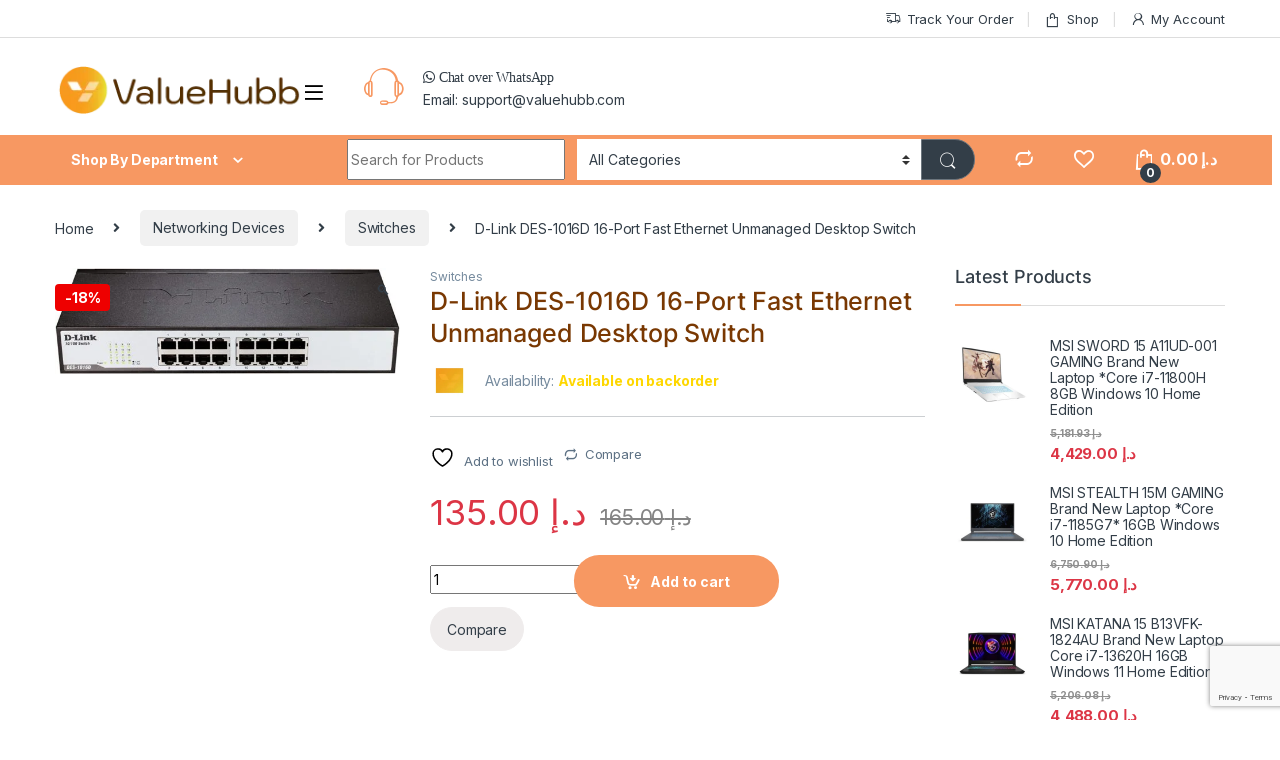

--- FILE ---
content_type: text/html; charset=UTF-8
request_url: https://valuehubb.com/product/d-link-des-1016d-16-port-fast-ethernet-unmanaged-desktop-switch/
body_size: 49562
content:
<!DOCTYPE html>
<html lang="en-US">
<head>
<meta charset="UTF-8">
<meta name="viewport" content="width=device-width, initial-scale=1">
<link rel="profile" href="http://gmpg.org/xfn/11">
<link rel="pingback" href="https://valuehubb.com/xmlrpc.php">

				<script>document.documentElement.className = document.documentElement.className + ' yes-js js_active js'</script>
			<meta name='robots' content='index, follow, max-image-preview:large, max-snippet:-1, max-video-preview:-1' />
	<style>img:is([sizes="auto" i], [sizes^="auto," i]) { contain-intrinsic-size: 3000px 1500px }</style>
	<script>window._wca = window._wca || [];</script>

	<!-- This site is optimized with the Yoast SEO plugin v26.7 - https://yoast.com/wordpress/plugins/seo/ -->
	<title>D-Link DES-1016D 16-Port Fast Ethernet Unmanaged Desktop Switch &#060; Valuehubb.com, Shop Now</title>
	<link rel="canonical" href="https://valuehubb.com/product/d-link-des-1016d-16-port-fast-ethernet-unmanaged-desktop-switch/" />
	<meta property="og:locale" content="en_US" />
	<meta property="og:type" content="article" />
	<meta property="og:title" content="D-Link DES-1016D 16-Port Fast Ethernet Unmanaged Desktop Switch &#060; Valuehubb.com, Shop Now" />
	<meta property="og:description" content="Product description The DES-1016D 16-Port Fast Ethernet Unmanaged Desktop Switch is designed to enhance workgroup performance while providing a high level of flexibility. Powerful yet easy to use, this device" />
	<meta property="og:url" content="https://valuehubb.com/product/d-link-des-1016d-16-port-fast-ethernet-unmanaged-desktop-switch/" />
	<meta property="og:site_name" content="Valuehubb.com, Shop Now" />
	<meta property="article:publisher" content="https://www.facebook.com/Valuehubb-Online-Computer-Shop-102964368064710" />
	<meta property="article:modified_time" content="2022-10-05T17:24:06+00:00" />
	<meta property="og:image" content="https://valuehubb.com/wp-content/uploads/2020/04/71p5OF6DNfL._AC_SL1500_.jpg" />
	<meta property="og:image:width" content="1500" />
	<meta property="og:image:height" content="462" />
	<meta property="og:image:type" content="image/jpeg" />
	<meta name="twitter:card" content="summary_large_image" />
	<meta name="twitter:label1" content="Est. reading time" />
	<meta name="twitter:data1" content="1 minute" />
	<script type="application/ld+json" class="yoast-schema-graph">{"@context":"https://schema.org","@graph":[{"@type":"WebPage","@id":"https://valuehubb.com/product/d-link-des-1016d-16-port-fast-ethernet-unmanaged-desktop-switch/","url":"https://valuehubb.com/product/d-link-des-1016d-16-port-fast-ethernet-unmanaged-desktop-switch/","name":"D-Link DES-1016D 16-Port Fast Ethernet Unmanaged Desktop Switch &#060; Valuehubb.com, Shop Now","isPartOf":{"@id":"https://valuehubb.com/#website"},"primaryImageOfPage":{"@id":"https://valuehubb.com/product/d-link-des-1016d-16-port-fast-ethernet-unmanaged-desktop-switch/#primaryimage"},"image":{"@id":"https://valuehubb.com/product/d-link-des-1016d-16-port-fast-ethernet-unmanaged-desktop-switch/#primaryimage"},"thumbnailUrl":"https://valuehubb.com/wp-content/uploads/2020/04/71p5OF6DNfL._AC_SL1500_.jpg","datePublished":"2020-04-15T19:11:18+00:00","dateModified":"2022-10-05T17:24:06+00:00","breadcrumb":{"@id":"https://valuehubb.com/product/d-link-des-1016d-16-port-fast-ethernet-unmanaged-desktop-switch/#breadcrumb"},"inLanguage":"en-US","potentialAction":[{"@type":"ReadAction","target":["https://valuehubb.com/product/d-link-des-1016d-16-port-fast-ethernet-unmanaged-desktop-switch/"]}]},{"@type":"ImageObject","inLanguage":"en-US","@id":"https://valuehubb.com/product/d-link-des-1016d-16-port-fast-ethernet-unmanaged-desktop-switch/#primaryimage","url":"https://valuehubb.com/wp-content/uploads/2020/04/71p5OF6DNfL._AC_SL1500_.jpg","contentUrl":"https://valuehubb.com/wp-content/uploads/2020/04/71p5OF6DNfL._AC_SL1500_.jpg","width":1500,"height":462},{"@type":"BreadcrumbList","@id":"https://valuehubb.com/product/d-link-des-1016d-16-port-fast-ethernet-unmanaged-desktop-switch/#breadcrumb","itemListElement":[{"@type":"ListItem","position":1,"name":"Home","item":"https://valuehubb.com/"},{"@type":"ListItem","position":2,"name":"Shop","item":"https://valuehubb.com/shop/"},{"@type":"ListItem","position":3,"name":"D-Link DES-1016D 16-Port Fast Ethernet Unmanaged Desktop Switch"}]},{"@type":"WebSite","@id":"https://valuehubb.com/#website","url":"https://valuehubb.com/","name":"Valuehubb.com, Shop Now","description":"Best Priced IT &amp; Electronics","publisher":{"@id":"https://valuehubb.com/#organization"},"potentialAction":[{"@type":"SearchAction","target":{"@type":"EntryPoint","urlTemplate":"https://valuehubb.com/?s={search_term_string}"},"query-input":{"@type":"PropertyValueSpecification","valueRequired":true,"valueName":"search_term_string"}}],"inLanguage":"en-US"},{"@type":"Organization","@id":"https://valuehubb.com/#organization","name":"Valuehubb.com","url":"https://valuehubb.com/","logo":{"@type":"ImageObject","inLanguage":"en-US","@id":"https://valuehubb.com/#/schema/logo/image/","url":"https://i0.wp.com/valuehubb.com/wp-content/uploads/2020/05/vhbb-logo.png?fit=256%2C51&ssl=1","contentUrl":"https://i0.wp.com/valuehubb.com/wp-content/uploads/2020/05/vhbb-logo.png?fit=256%2C51&ssl=1","width":256,"height":51,"caption":"Valuehubb.com"},"image":{"@id":"https://valuehubb.com/#/schema/logo/image/"},"sameAs":["https://www.facebook.com/Valuehubb-Online-Computer-Shop-102964368064710"]}]}</script>
	<!-- / Yoast SEO plugin. -->


<link rel='dns-prefetch' href='//stats.wp.com' />
<link rel='dns-prefetch' href='//www.googletagmanager.com' />
<link rel='dns-prefetch' href='//fonts.googleapis.com' />
<link rel="alternate" type="application/rss+xml" title="Valuehubb.com, Shop Now &raquo; Feed" href="https://valuehubb.com/feed/" />
<link rel="alternate" type="application/rss+xml" title="Valuehubb.com, Shop Now &raquo; Comments Feed" href="https://valuehubb.com/comments/feed/" />
<link rel="alternate" type="application/rss+xml" title="Valuehubb.com, Shop Now &raquo; D-Link DES-1016D 16-Port Fast Ethernet Unmanaged Desktop Switch Comments Feed" href="https://valuehubb.com/product/d-link-des-1016d-16-port-fast-ethernet-unmanaged-desktop-switch/feed/" />
<script type="text/javascript">
/* <![CDATA[ */
window._wpemojiSettings = {"baseUrl":"https:\/\/s.w.org\/images\/core\/emoji\/16.0.1\/72x72\/","ext":".png","svgUrl":"https:\/\/s.w.org\/images\/core\/emoji\/16.0.1\/svg\/","svgExt":".svg","source":{"concatemoji":"https:\/\/valuehubb.com\/wp-includes\/js\/wp-emoji-release.min.js?ver=6.8.2"}};
/*! This file is auto-generated */
!function(s,n){var o,i,e;function c(e){try{var t={supportTests:e,timestamp:(new Date).valueOf()};sessionStorage.setItem(o,JSON.stringify(t))}catch(e){}}function p(e,t,n){e.clearRect(0,0,e.canvas.width,e.canvas.height),e.fillText(t,0,0);var t=new Uint32Array(e.getImageData(0,0,e.canvas.width,e.canvas.height).data),a=(e.clearRect(0,0,e.canvas.width,e.canvas.height),e.fillText(n,0,0),new Uint32Array(e.getImageData(0,0,e.canvas.width,e.canvas.height).data));return t.every(function(e,t){return e===a[t]})}function u(e,t){e.clearRect(0,0,e.canvas.width,e.canvas.height),e.fillText(t,0,0);for(var n=e.getImageData(16,16,1,1),a=0;a<n.data.length;a++)if(0!==n.data[a])return!1;return!0}function f(e,t,n,a){switch(t){case"flag":return n(e,"\ud83c\udff3\ufe0f\u200d\u26a7\ufe0f","\ud83c\udff3\ufe0f\u200b\u26a7\ufe0f")?!1:!n(e,"\ud83c\udde8\ud83c\uddf6","\ud83c\udde8\u200b\ud83c\uddf6")&&!n(e,"\ud83c\udff4\udb40\udc67\udb40\udc62\udb40\udc65\udb40\udc6e\udb40\udc67\udb40\udc7f","\ud83c\udff4\u200b\udb40\udc67\u200b\udb40\udc62\u200b\udb40\udc65\u200b\udb40\udc6e\u200b\udb40\udc67\u200b\udb40\udc7f");case"emoji":return!a(e,"\ud83e\udedf")}return!1}function g(e,t,n,a){var r="undefined"!=typeof WorkerGlobalScope&&self instanceof WorkerGlobalScope?new OffscreenCanvas(300,150):s.createElement("canvas"),o=r.getContext("2d",{willReadFrequently:!0}),i=(o.textBaseline="top",o.font="600 32px Arial",{});return e.forEach(function(e){i[e]=t(o,e,n,a)}),i}function t(e){var t=s.createElement("script");t.src=e,t.defer=!0,s.head.appendChild(t)}"undefined"!=typeof Promise&&(o="wpEmojiSettingsSupports",i=["flag","emoji"],n.supports={everything:!0,everythingExceptFlag:!0},e=new Promise(function(e){s.addEventListener("DOMContentLoaded",e,{once:!0})}),new Promise(function(t){var n=function(){try{var e=JSON.parse(sessionStorage.getItem(o));if("object"==typeof e&&"number"==typeof e.timestamp&&(new Date).valueOf()<e.timestamp+604800&&"object"==typeof e.supportTests)return e.supportTests}catch(e){}return null}();if(!n){if("undefined"!=typeof Worker&&"undefined"!=typeof OffscreenCanvas&&"undefined"!=typeof URL&&URL.createObjectURL&&"undefined"!=typeof Blob)try{var e="postMessage("+g.toString()+"("+[JSON.stringify(i),f.toString(),p.toString(),u.toString()].join(",")+"));",a=new Blob([e],{type:"text/javascript"}),r=new Worker(URL.createObjectURL(a),{name:"wpTestEmojiSupports"});return void(r.onmessage=function(e){c(n=e.data),r.terminate(),t(n)})}catch(e){}c(n=g(i,f,p,u))}t(n)}).then(function(e){for(var t in e)n.supports[t]=e[t],n.supports.everything=n.supports.everything&&n.supports[t],"flag"!==t&&(n.supports.everythingExceptFlag=n.supports.everythingExceptFlag&&n.supports[t]);n.supports.everythingExceptFlag=n.supports.everythingExceptFlag&&!n.supports.flag,n.DOMReady=!1,n.readyCallback=function(){n.DOMReady=!0}}).then(function(){return e}).then(function(){var e;n.supports.everything||(n.readyCallback(),(e=n.source||{}).concatemoji?t(e.concatemoji):e.wpemoji&&e.twemoji&&(t(e.twemoji),t(e.wpemoji)))}))}((window,document),window._wpemojiSettings);
/* ]]> */
</script>
<style id='wp-emoji-styles-inline-css' type='text/css'>

	img.wp-smiley, img.emoji {
		display: inline !important;
		border: none !important;
		box-shadow: none !important;
		height: 1em !important;
		width: 1em !important;
		margin: 0 0.07em !important;
		vertical-align: -0.1em !important;
		background: none !important;
		padding: 0 !important;
	}
</style>
<link rel='stylesheet' id='wp-block-library-css' href='https://valuehubb.com/wp-includes/css/dist/block-library/style.min.css?ver=6.8.2' type='text/css' media='all' />
<style id='classic-theme-styles-inline-css' type='text/css'>
/*! This file is auto-generated */
.wp-block-button__link{color:#fff;background-color:#32373c;border-radius:9999px;box-shadow:none;text-decoration:none;padding:calc(.667em + 2px) calc(1.333em + 2px);font-size:1.125em}.wp-block-file__button{background:#32373c;color:#fff;text-decoration:none}
</style>
<link rel='stylesheet' id='mediaelement-css' href='https://valuehubb.com/wp-includes/js/mediaelement/mediaelementplayer-legacy.min.css?ver=4.2.17' type='text/css' media='all' />
<link rel='stylesheet' id='wp-mediaelement-css' href='https://valuehubb.com/wp-includes/js/mediaelement/wp-mediaelement.min.css?ver=6.8.2' type='text/css' media='all' />
<style id='jetpack-sharing-buttons-style-inline-css' type='text/css'>
.jetpack-sharing-buttons__services-list{display:flex;flex-direction:row;flex-wrap:wrap;gap:0;list-style-type:none;margin:5px;padding:0}.jetpack-sharing-buttons__services-list.has-small-icon-size{font-size:12px}.jetpack-sharing-buttons__services-list.has-normal-icon-size{font-size:16px}.jetpack-sharing-buttons__services-list.has-large-icon-size{font-size:24px}.jetpack-sharing-buttons__services-list.has-huge-icon-size{font-size:36px}@media print{.jetpack-sharing-buttons__services-list{display:none!important}}.editor-styles-wrapper .wp-block-jetpack-sharing-buttons{gap:0;padding-inline-start:0}ul.jetpack-sharing-buttons__services-list.has-background{padding:1.25em 2.375em}
</style>
<style id='global-styles-inline-css' type='text/css'>
:root{--wp--preset--aspect-ratio--square: 1;--wp--preset--aspect-ratio--4-3: 4/3;--wp--preset--aspect-ratio--3-4: 3/4;--wp--preset--aspect-ratio--3-2: 3/2;--wp--preset--aspect-ratio--2-3: 2/3;--wp--preset--aspect-ratio--16-9: 16/9;--wp--preset--aspect-ratio--9-16: 9/16;--wp--preset--color--black: #000000;--wp--preset--color--cyan-bluish-gray: #abb8c3;--wp--preset--color--white: #ffffff;--wp--preset--color--pale-pink: #f78da7;--wp--preset--color--vivid-red: #cf2e2e;--wp--preset--color--luminous-vivid-orange: #ff6900;--wp--preset--color--luminous-vivid-amber: #fcb900;--wp--preset--color--light-green-cyan: #7bdcb5;--wp--preset--color--vivid-green-cyan: #00d084;--wp--preset--color--pale-cyan-blue: #8ed1fc;--wp--preset--color--vivid-cyan-blue: #0693e3;--wp--preset--color--vivid-purple: #9b51e0;--wp--preset--gradient--vivid-cyan-blue-to-vivid-purple: linear-gradient(135deg,rgba(6,147,227,1) 0%,rgb(155,81,224) 100%);--wp--preset--gradient--light-green-cyan-to-vivid-green-cyan: linear-gradient(135deg,rgb(122,220,180) 0%,rgb(0,208,130) 100%);--wp--preset--gradient--luminous-vivid-amber-to-luminous-vivid-orange: linear-gradient(135deg,rgba(252,185,0,1) 0%,rgba(255,105,0,1) 100%);--wp--preset--gradient--luminous-vivid-orange-to-vivid-red: linear-gradient(135deg,rgba(255,105,0,1) 0%,rgb(207,46,46) 100%);--wp--preset--gradient--very-light-gray-to-cyan-bluish-gray: linear-gradient(135deg,rgb(238,238,238) 0%,rgb(169,184,195) 100%);--wp--preset--gradient--cool-to-warm-spectrum: linear-gradient(135deg,rgb(74,234,220) 0%,rgb(151,120,209) 20%,rgb(207,42,186) 40%,rgb(238,44,130) 60%,rgb(251,105,98) 80%,rgb(254,248,76) 100%);--wp--preset--gradient--blush-light-purple: linear-gradient(135deg,rgb(255,206,236) 0%,rgb(152,150,240) 100%);--wp--preset--gradient--blush-bordeaux: linear-gradient(135deg,rgb(254,205,165) 0%,rgb(254,45,45) 50%,rgb(107,0,62) 100%);--wp--preset--gradient--luminous-dusk: linear-gradient(135deg,rgb(255,203,112) 0%,rgb(199,81,192) 50%,rgb(65,88,208) 100%);--wp--preset--gradient--pale-ocean: linear-gradient(135deg,rgb(255,245,203) 0%,rgb(182,227,212) 50%,rgb(51,167,181) 100%);--wp--preset--gradient--electric-grass: linear-gradient(135deg,rgb(202,248,128) 0%,rgb(113,206,126) 100%);--wp--preset--gradient--midnight: linear-gradient(135deg,rgb(2,3,129) 0%,rgb(40,116,252) 100%);--wp--preset--font-size--small: 13px;--wp--preset--font-size--medium: 20px;--wp--preset--font-size--large: 36px;--wp--preset--font-size--x-large: 42px;--wp--preset--font-family--inter: "Inter", sans-serif;--wp--preset--font-family--cardo: Cardo;--wp--preset--spacing--20: 0.44rem;--wp--preset--spacing--30: 0.67rem;--wp--preset--spacing--40: 1rem;--wp--preset--spacing--50: 1.5rem;--wp--preset--spacing--60: 2.25rem;--wp--preset--spacing--70: 3.38rem;--wp--preset--spacing--80: 5.06rem;--wp--preset--shadow--natural: 6px 6px 9px rgba(0, 0, 0, 0.2);--wp--preset--shadow--deep: 12px 12px 50px rgba(0, 0, 0, 0.4);--wp--preset--shadow--sharp: 6px 6px 0px rgba(0, 0, 0, 0.2);--wp--preset--shadow--outlined: 6px 6px 0px -3px rgba(255, 255, 255, 1), 6px 6px rgba(0, 0, 0, 1);--wp--preset--shadow--crisp: 6px 6px 0px rgba(0, 0, 0, 1);}:where(.is-layout-flex){gap: 0.5em;}:where(.is-layout-grid){gap: 0.5em;}body .is-layout-flex{display: flex;}.is-layout-flex{flex-wrap: wrap;align-items: center;}.is-layout-flex > :is(*, div){margin: 0;}body .is-layout-grid{display: grid;}.is-layout-grid > :is(*, div){margin: 0;}:where(.wp-block-columns.is-layout-flex){gap: 2em;}:where(.wp-block-columns.is-layout-grid){gap: 2em;}:where(.wp-block-post-template.is-layout-flex){gap: 1.25em;}:where(.wp-block-post-template.is-layout-grid){gap: 1.25em;}.has-black-color{color: var(--wp--preset--color--black) !important;}.has-cyan-bluish-gray-color{color: var(--wp--preset--color--cyan-bluish-gray) !important;}.has-white-color{color: var(--wp--preset--color--white) !important;}.has-pale-pink-color{color: var(--wp--preset--color--pale-pink) !important;}.has-vivid-red-color{color: var(--wp--preset--color--vivid-red) !important;}.has-luminous-vivid-orange-color{color: var(--wp--preset--color--luminous-vivid-orange) !important;}.has-luminous-vivid-amber-color{color: var(--wp--preset--color--luminous-vivid-amber) !important;}.has-light-green-cyan-color{color: var(--wp--preset--color--light-green-cyan) !important;}.has-vivid-green-cyan-color{color: var(--wp--preset--color--vivid-green-cyan) !important;}.has-pale-cyan-blue-color{color: var(--wp--preset--color--pale-cyan-blue) !important;}.has-vivid-cyan-blue-color{color: var(--wp--preset--color--vivid-cyan-blue) !important;}.has-vivid-purple-color{color: var(--wp--preset--color--vivid-purple) !important;}.has-black-background-color{background-color: var(--wp--preset--color--black) !important;}.has-cyan-bluish-gray-background-color{background-color: var(--wp--preset--color--cyan-bluish-gray) !important;}.has-white-background-color{background-color: var(--wp--preset--color--white) !important;}.has-pale-pink-background-color{background-color: var(--wp--preset--color--pale-pink) !important;}.has-vivid-red-background-color{background-color: var(--wp--preset--color--vivid-red) !important;}.has-luminous-vivid-orange-background-color{background-color: var(--wp--preset--color--luminous-vivid-orange) !important;}.has-luminous-vivid-amber-background-color{background-color: var(--wp--preset--color--luminous-vivid-amber) !important;}.has-light-green-cyan-background-color{background-color: var(--wp--preset--color--light-green-cyan) !important;}.has-vivid-green-cyan-background-color{background-color: var(--wp--preset--color--vivid-green-cyan) !important;}.has-pale-cyan-blue-background-color{background-color: var(--wp--preset--color--pale-cyan-blue) !important;}.has-vivid-cyan-blue-background-color{background-color: var(--wp--preset--color--vivid-cyan-blue) !important;}.has-vivid-purple-background-color{background-color: var(--wp--preset--color--vivid-purple) !important;}.has-black-border-color{border-color: var(--wp--preset--color--black) !important;}.has-cyan-bluish-gray-border-color{border-color: var(--wp--preset--color--cyan-bluish-gray) !important;}.has-white-border-color{border-color: var(--wp--preset--color--white) !important;}.has-pale-pink-border-color{border-color: var(--wp--preset--color--pale-pink) !important;}.has-vivid-red-border-color{border-color: var(--wp--preset--color--vivid-red) !important;}.has-luminous-vivid-orange-border-color{border-color: var(--wp--preset--color--luminous-vivid-orange) !important;}.has-luminous-vivid-amber-border-color{border-color: var(--wp--preset--color--luminous-vivid-amber) !important;}.has-light-green-cyan-border-color{border-color: var(--wp--preset--color--light-green-cyan) !important;}.has-vivid-green-cyan-border-color{border-color: var(--wp--preset--color--vivid-green-cyan) !important;}.has-pale-cyan-blue-border-color{border-color: var(--wp--preset--color--pale-cyan-blue) !important;}.has-vivid-cyan-blue-border-color{border-color: var(--wp--preset--color--vivid-cyan-blue) !important;}.has-vivid-purple-border-color{border-color: var(--wp--preset--color--vivid-purple) !important;}.has-vivid-cyan-blue-to-vivid-purple-gradient-background{background: var(--wp--preset--gradient--vivid-cyan-blue-to-vivid-purple) !important;}.has-light-green-cyan-to-vivid-green-cyan-gradient-background{background: var(--wp--preset--gradient--light-green-cyan-to-vivid-green-cyan) !important;}.has-luminous-vivid-amber-to-luminous-vivid-orange-gradient-background{background: var(--wp--preset--gradient--luminous-vivid-amber-to-luminous-vivid-orange) !important;}.has-luminous-vivid-orange-to-vivid-red-gradient-background{background: var(--wp--preset--gradient--luminous-vivid-orange-to-vivid-red) !important;}.has-very-light-gray-to-cyan-bluish-gray-gradient-background{background: var(--wp--preset--gradient--very-light-gray-to-cyan-bluish-gray) !important;}.has-cool-to-warm-spectrum-gradient-background{background: var(--wp--preset--gradient--cool-to-warm-spectrum) !important;}.has-blush-light-purple-gradient-background{background: var(--wp--preset--gradient--blush-light-purple) !important;}.has-blush-bordeaux-gradient-background{background: var(--wp--preset--gradient--blush-bordeaux) !important;}.has-luminous-dusk-gradient-background{background: var(--wp--preset--gradient--luminous-dusk) !important;}.has-pale-ocean-gradient-background{background: var(--wp--preset--gradient--pale-ocean) !important;}.has-electric-grass-gradient-background{background: var(--wp--preset--gradient--electric-grass) !important;}.has-midnight-gradient-background{background: var(--wp--preset--gradient--midnight) !important;}.has-small-font-size{font-size: var(--wp--preset--font-size--small) !important;}.has-medium-font-size{font-size: var(--wp--preset--font-size--medium) !important;}.has-large-font-size{font-size: var(--wp--preset--font-size--large) !important;}.has-x-large-font-size{font-size: var(--wp--preset--font-size--x-large) !important;}
:where(.wp-block-post-template.is-layout-flex){gap: 1.25em;}:where(.wp-block-post-template.is-layout-grid){gap: 1.25em;}
:where(.wp-block-columns.is-layout-flex){gap: 2em;}:where(.wp-block-columns.is-layout-grid){gap: 2em;}
:root :where(.wp-block-pullquote){font-size: 1.5em;line-height: 1.6;}
</style>
<link rel='stylesheet' id='contact-form-7-css' href='https://valuehubb.com/wp-content/plugins/contact-form-7/includes/css/styles.css?ver=6.0.1' type='text/css' media='all' />
<link rel='stylesheet' id='photoswipe-css' href='https://valuehubb.com/wp-content/plugins/woocommerce/assets/css/photoswipe/photoswipe.min.css?ver=9.5.1' type='text/css' media='all' />
<link rel='stylesheet' id='photoswipe-default-skin-css' href='https://valuehubb.com/wp-content/plugins/woocommerce/assets/css/photoswipe/default-skin/default-skin.min.css?ver=9.5.1' type='text/css' media='all' />
<style id='woocommerce-inline-inline-css' type='text/css'>
.woocommerce form .form-row .required { visibility: visible; }
</style>
<link rel='stylesheet' id='omw_style-css' href='https://valuehubb.com/wp-content/plugins/woo-order-on-whatsapp//assets/css/style.css?ver=2.3.4' type='text/css' media='all' />
<link rel='stylesheet' id='jquery-colorbox-css' href='https://valuehubb.com/wp-content/plugins/yith-woocommerce-compare/assets/css/colorbox.css?ver=1.4.21' type='text/css' media='all' />
<link rel='stylesheet' id='parent-style-css' href='https://valuehubb.com/wp-content/themes/El-3x/style.css?ver=6.8.2' type='text/css' media='all' />
<link rel='stylesheet' id='child-style-css' href='https://valuehubb.com/wp-content/themes/El-03-Sep21/style.css?ver=33' type='text/css' media='all' />
<link rel='stylesheet' id='electro-fonts-css' href='https://fonts.googleapis.com/css2?family=Inter:wght@300;400;600;700&#038;display=swap' type='text/css' media='all' />
<link rel='stylesheet' id='font-electro-css' href='https://valuehubb.com/wp-content/themes/El-3x/assets/css/font-electro.css?ver=6.8.2' type='text/css' media='all' />
<link rel='stylesheet' id='fontawesome-css' href='https://valuehubb.com/wp-content/themes/El-3x/assets/vendor/fontawesome/css/all.min.css?ver=6.8.2' type='text/css' media='all' />
<link rel='stylesheet' id='animate-css-css' href='https://valuehubb.com/wp-content/themes/El-3x/assets/vendor/animate.css/animate.min.css?ver=6.8.2' type='text/css' media='all' />
<link rel='stylesheet' id='electro-style-css' href='https://valuehubb.com/wp-content/themes/El-3x/style.min.css?ver=6.8.2' type='text/css' media='all' />
<link rel='stylesheet' id='electro-child-style-css' href='https://valuehubb.com/wp-content/themes/El-03-Sep21/style.css?ver=6.8.2' type='text/css' media='all' />
<script type="text/javascript" src="https://valuehubb.com/wp-includes/js/jquery/jquery.min.js?ver=3.7.1" id="jquery-core-js"></script>
<script type="text/javascript" src="https://valuehubb.com/wp-includes/js/jquery/jquery-migrate.min.js?ver=3.4.1" id="jquery-migrate-js"></script>
<script type="text/javascript" src="https://valuehubb.com/wp-content/plugins/woocommerce/assets/js/jquery-blockui/jquery.blockUI.min.js?ver=2.7.0-wc.9.5.1" id="jquery-blockui-js" data-wp-strategy="defer"></script>
<script type="text/javascript" id="wc-add-to-cart-js-extra">
/* <![CDATA[ */
var wc_add_to_cart_params = {"ajax_url":"\/wp-admin\/admin-ajax.php","wc_ajax_url":"\/?wc-ajax=%%endpoint%%","i18n_view_cart":"View cart","cart_url":"https:\/\/valuehubb.com\/cart\/","is_cart":"","cart_redirect_after_add":"no"};
/* ]]> */
</script>
<script type="text/javascript" src="https://valuehubb.com/wp-content/plugins/woocommerce/assets/js/frontend/add-to-cart.min.js?ver=9.5.1" id="wc-add-to-cart-js" data-wp-strategy="defer"></script>
<script type="text/javascript" src="https://valuehubb.com/wp-content/plugins/woocommerce/assets/js/zoom/jquery.zoom.min.js?ver=1.7.21-wc.9.5.1" id="zoom-js" defer="defer" data-wp-strategy="defer"></script>
<script type="text/javascript" src="https://valuehubb.com/wp-content/plugins/woocommerce/assets/js/photoswipe/photoswipe.min.js?ver=4.1.1-wc.9.5.1" id="photoswipe-js" defer="defer" data-wp-strategy="defer"></script>
<script type="text/javascript" src="https://valuehubb.com/wp-content/plugins/woocommerce/assets/js/photoswipe/photoswipe-ui-default.min.js?ver=4.1.1-wc.9.5.1" id="photoswipe-ui-default-js" defer="defer" data-wp-strategy="defer"></script>
<script type="text/javascript" id="wc-single-product-js-extra">
/* <![CDATA[ */
var wc_single_product_params = {"i18n_required_rating_text":"Please select a rating","i18n_product_gallery_trigger_text":"View full-screen image gallery","review_rating_required":"yes","flexslider":{"rtl":false,"animation":"slide","smoothHeight":true,"directionNav":false,"controlNav":"thumbnails","slideshow":false,"animationSpeed":500,"animationLoop":false,"allowOneSlide":false},"zoom_enabled":"1","zoom_options":[],"photoswipe_enabled":"1","photoswipe_options":{"shareEl":false,"closeOnScroll":false,"history":false,"hideAnimationDuration":0,"showAnimationDuration":0},"flexslider_enabled":"1"};
/* ]]> */
</script>
<script type="text/javascript" src="https://valuehubb.com/wp-content/plugins/woocommerce/assets/js/frontend/single-product.min.js?ver=9.5.1" id="wc-single-product-js" defer="defer" data-wp-strategy="defer"></script>
<script type="text/javascript" src="https://valuehubb.com/wp-content/plugins/woocommerce/assets/js/js-cookie/js.cookie.min.js?ver=2.1.4-wc.9.5.1" id="js-cookie-js" defer="defer" data-wp-strategy="defer"></script>
<script type="text/javascript" id="woocommerce-js-extra">
/* <![CDATA[ */
var woocommerce_params = {"ajax_url":"\/wp-admin\/admin-ajax.php","wc_ajax_url":"\/?wc-ajax=%%endpoint%%"};
/* ]]> */
</script>
<script type="text/javascript" src="https://valuehubb.com/wp-content/plugins/woocommerce/assets/js/frontend/woocommerce.min.js?ver=9.5.1" id="woocommerce-js" defer="defer" data-wp-strategy="defer"></script>
<script type="text/javascript" src="https://valuehubb.com/wp-content/plugins/js_composer/assets/js/vendors/woocommerce-add-to-cart.js?ver=7.7.1" id="vc_woocommerce-add-to-cart-js-js"></script>
<script type="text/javascript" src="https://stats.wp.com/s-202603.js" id="woocommerce-analytics-js" defer="defer" data-wp-strategy="defer"></script>

<!-- Google tag (gtag.js) snippet added by Site Kit -->
<!-- Google Analytics snippet added by Site Kit -->
<script type="text/javascript" src="https://www.googletagmanager.com/gtag/js?id=GT-M6B45H7" id="google_gtagjs-js" async></script>
<script type="text/javascript" id="google_gtagjs-js-after">
/* <![CDATA[ */
window.dataLayer = window.dataLayer || [];function gtag(){dataLayer.push(arguments);}
gtag("set","linker",{"domains":["valuehubb.com"]});
gtag("js", new Date());
gtag("set", "developer_id.dZTNiMT", true);
gtag("config", "GT-M6B45H7");
/* ]]> */
</script>
<script></script><link rel="https://api.w.org/" href="https://valuehubb.com/wp-json/" /><link rel="alternate" title="JSON" type="application/json" href="https://valuehubb.com/wp-json/wp/v2/product/8716" /><link rel="EditURI" type="application/rsd+xml" title="RSD" href="https://valuehubb.com/xmlrpc.php?rsd" />
<meta name="generator" content="WordPress 6.8.2" />
<meta name="generator" content="WooCommerce 9.5.1" />
<link rel='shortlink' href='https://valuehubb.com/?p=8716' />
<link rel="alternate" title="oEmbed (JSON)" type="application/json+oembed" href="https://valuehubb.com/wp-json/oembed/1.0/embed?url=https%3A%2F%2Fvaluehubb.com%2Fproduct%2Fd-link-des-1016d-16-port-fast-ethernet-unmanaged-desktop-switch%2F" />
<link rel="alternate" title="oEmbed (XML)" type="text/xml+oembed" href="https://valuehubb.com/wp-json/oembed/1.0/embed?url=https%3A%2F%2Fvaluehubb.com%2Fproduct%2Fd-link-des-1016d-16-port-fast-ethernet-unmanaged-desktop-switch%2F&#038;format=xml" />
<meta name="generator" content="Redux 4.5.4" /><meta name="generator" content="Site Kit by Google 1.170.0" />	<style>img#wpstats{display:none}</style>
		
		<script>
		(function(h,o,t,j,a,r){
			h.hj=h.hj||function(){(h.hj.q=h.hj.q||[]).push(arguments)};
			h._hjSettings={hjid:3678094,hjsv:5};
			a=o.getElementsByTagName('head')[0];
			r=o.createElement('script');r.async=1;
			r.src=t+h._hjSettings.hjid+j+h._hjSettings.hjsv;
			a.appendChild(r);
		})(window,document,'//static.hotjar.com/c/hotjar-','.js?sv=');
		</script>
						<style>@media screen and (min-width: 768px) {.div_evowap_btn {display: none !important;}}</style>
					<noscript><style>.woocommerce-product-gallery{ opacity: 1 !important; }</style></noscript>
	
<!-- Meta Pixel Code -->
<script type='text/javascript'>
!function(f,b,e,v,n,t,s){if(f.fbq)return;n=f.fbq=function(){n.callMethod?
n.callMethod.apply(n,arguments):n.queue.push(arguments)};if(!f._fbq)f._fbq=n;
n.push=n;n.loaded=!0;n.version='2.0';n.queue=[];t=b.createElement(e);t.async=!0;
t.src=v;s=b.getElementsByTagName(e)[0];s.parentNode.insertBefore(t,s)}(window,
document,'script','https://connect.facebook.net/en_US/fbevents.js?v=next');
</script>
<!-- End Meta Pixel Code -->

      <script type='text/javascript'>
        var url = window.location.origin + '?ob=open-bridge';
        fbq('set', 'openbridge', '1153609491641743', url);
      </script>
    <script type='text/javascript'>fbq('init', '1153609491641743', {}, {
    "agent": "wordpress-6.8.2-3.0.16"
})</script><script type='text/javascript'>
    fbq('track', 'PageView', []);
  </script>
<!-- Meta Pixel Code -->
<noscript>
<img height="1" width="1" style="display:none" alt="fbpx"
src="https://www.facebook.com/tr?id=1153609491641743&ev=PageView&noscript=1" />
</noscript>
<!-- End Meta Pixel Code -->
<meta name="generator" content="Powered by WPBakery Page Builder - drag and drop page builder for WordPress."/>
<meta name="generator" content="Powered by Slider Revolution 6.7.13 - responsive, Mobile-Friendly Slider Plugin for WordPress with comfortable drag and drop interface." />
<style class='wp-fonts-local' type='text/css'>
@font-face{font-family:Inter;font-style:normal;font-weight:300 900;font-display:fallback;src:url('https://valuehubb.com/wp-content/plugins/woocommerce/assets/fonts/Inter-VariableFont_slnt,wght.woff2') format('woff2');font-stretch:normal;}
@font-face{font-family:Cardo;font-style:normal;font-weight:400;font-display:fallback;src:url('https://valuehubb.com/wp-content/plugins/woocommerce/assets/fonts/cardo_normal_400.woff2') format('woff2');}
</style>
<link rel="icon" href="https://valuehubb.com/wp-content/uploads/2020/05/cropped-vhbb-logo-1-32x32.png" sizes="32x32" />
<link rel="icon" href="https://valuehubb.com/wp-content/uploads/2020/05/cropped-vhbb-logo-1-192x192.png" sizes="192x192" />
<link rel="apple-touch-icon" href="https://valuehubb.com/wp-content/uploads/2020/05/cropped-vhbb-logo-1-180x180.png" />
<meta name="msapplication-TileImage" content="https://valuehubb.com/wp-content/uploads/2020/05/cropped-vhbb-logo-1-270x270.png" />
<script>function setREVStartSize(e){
			//window.requestAnimationFrame(function() {
				window.RSIW = window.RSIW===undefined ? window.innerWidth : window.RSIW;
				window.RSIH = window.RSIH===undefined ? window.innerHeight : window.RSIH;
				try {
					var pw = document.getElementById(e.c).parentNode.offsetWidth,
						newh;
					pw = pw===0 || isNaN(pw) || (e.l=="fullwidth" || e.layout=="fullwidth") ? window.RSIW : pw;
					e.tabw = e.tabw===undefined ? 0 : parseInt(e.tabw);
					e.thumbw = e.thumbw===undefined ? 0 : parseInt(e.thumbw);
					e.tabh = e.tabh===undefined ? 0 : parseInt(e.tabh);
					e.thumbh = e.thumbh===undefined ? 0 : parseInt(e.thumbh);
					e.tabhide = e.tabhide===undefined ? 0 : parseInt(e.tabhide);
					e.thumbhide = e.thumbhide===undefined ? 0 : parseInt(e.thumbhide);
					e.mh = e.mh===undefined || e.mh=="" || e.mh==="auto" ? 0 : parseInt(e.mh,0);
					if(e.layout==="fullscreen" || e.l==="fullscreen")
						newh = Math.max(e.mh,window.RSIH);
					else{
						e.gw = Array.isArray(e.gw) ? e.gw : [e.gw];
						for (var i in e.rl) if (e.gw[i]===undefined || e.gw[i]===0) e.gw[i] = e.gw[i-1];
						e.gh = e.el===undefined || e.el==="" || (Array.isArray(e.el) && e.el.length==0)? e.gh : e.el;
						e.gh = Array.isArray(e.gh) ? e.gh : [e.gh];
						for (var i in e.rl) if (e.gh[i]===undefined || e.gh[i]===0) e.gh[i] = e.gh[i-1];
											
						var nl = new Array(e.rl.length),
							ix = 0,
							sl;
						e.tabw = e.tabhide>=pw ? 0 : e.tabw;
						e.thumbw = e.thumbhide>=pw ? 0 : e.thumbw;
						e.tabh = e.tabhide>=pw ? 0 : e.tabh;
						e.thumbh = e.thumbhide>=pw ? 0 : e.thumbh;
						for (var i in e.rl) nl[i] = e.rl[i]<window.RSIW ? 0 : e.rl[i];
						sl = nl[0];
						for (var i in nl) if (sl>nl[i] && nl[i]>0) { sl = nl[i]; ix=i;}
						var m = pw>(e.gw[ix]+e.tabw+e.thumbw) ? 1 : (pw-(e.tabw+e.thumbw)) / (e.gw[ix]);
						newh =  (e.gh[ix] * m) + (e.tabh + e.thumbh);
					}
					var el = document.getElementById(e.c);
					if (el!==null && el) el.style.height = newh+"px";
					el = document.getElementById(e.c+"_wrapper");
					if (el!==null && el) {
						el.style.height = newh+"px";
						el.style.display = "block";
					}
				} catch(e){
					console.log("Failure at Presize of Slider:" + e)
				}
			//});
		  };</script>
<style type="text/css">
        .footer-call-us .call-us-icon i,
        .header-support-info .support-icon i,
        .header-support-inner .support-icon,
        .widget_electro_products_filter .widget_layered_nav li > a:hover::before,
        .widget_electro_products_filter .widget_layered_nav li > a:focus::before,
        .widget_electro_products_filter .widget_product_categories li > a:hover::before,
        .widget_electro_products_filter .widget_product_categories li > a:focus::before,
        .widget_electro_products_filter .widget_layered_nav li.chosen > a::before,
        .widget_electro_products_filter .widget_product_categories li.current-cat > a::before,
        .features-list .media-left i,
        .secondary-nav>.dropdown.open >a::before,
        .secondary-nav>.dropdown.show >a::before,
        p.stars a,
        .top-bar.top-bar-v1 #menu-top-bar-left.nav-inline .menu-item > a i,
        .handheld-footer .handheld-footer-bar .footer-call-us .call-us-text span,
        .footer-v2 .handheld-footer .handheld-footer-bar .footer-call-us .call-us-text span,
        .top-bar .menu-item.customer-support i {
            color: #f79862;
        }

        .header-logo svg ellipse,
        .footer-logo svg ellipse{
            fill:#f79862;
        }

        .primary-nav .nav-inline > .menu-item .dropdown-menu,
        .primary-nav-menu .nav-inline > .menu-item .dropdown-menu,
        .navbar-primary .navbar-nav > .menu-item .dropdown-menu,
        .vertical-menu .menu-item-has-children > .dropdown-menu,
        .departments-menu .menu-item-has-children:hover > .dropdown-menu,
        .top-bar .nav-inline > .menu-item .dropdown-menu,
        .secondary-nav>.dropdown .dropdown-menu,
        .header-v6 .vertical-menu .list-group-item > .dropdown-menu,
        .best-selling-menu .nav-item>ul>li.electro-more-menu-item .dropdown-menu,
        .home-v5-slider .tp-tab.selected .tp-tab-title:before,
        .home-v5-slider .tp-tab.selected .tp-tab-title:after,
        .header-v5 .electro-navigation .departments-menu-v2>.dropdown>.dropdown-menu,
        .product-categories-list-with-header.v2 header .caption .section-title:after,
        .primary-nav-menu .nav-inline >.menu-item .dropdown-menu,
        .dropdown-menu-mini-cart,
        .dropdown-menu-user-account,
        .electro-navbar-primary .nav>.menu-item.menu-item-has-children .dropdown-menu,
        .header-v6 .header-logo-area .departments-menu-v2 .departments-menu-v2-title+.dropdown-menu,
        .departments-menu-v2 .departments-menu-v2-title+.dropdown-menu li.menu-item-has-children .dropdown-menu,
        .secondary-nav-v6 .secondary-nav-v6-inner .sub-menu,
        .secondary-nav-v6 .widget_nav_menu .sub-menu {
            border-top-color: #f79862;
        }

        .columns-6-1 > ul.products > li.product .thumbnails > a:hover,
        .primary-nav .nav-inline .yamm-fw.open > a::before,
        .columns-6-1>ul.products.product-main-6-1 .electro-wc-product-gallery__wrapper .electro-wc-product-gallery__image.flex-active-slide img,
        .single-product .electro-wc-product-gallery .electro-wc-product-gallery__wrapper .electro-wc-product-gallery__image.flex-active-slide img,
        .products-6-1-with-categories-inner .product-main-6-1 .images .thumbnails a:hover,
        .home-v5-slider .tp-tab.selected .tp-tab-title:after,
        .electro-navbar .departments-menu-v2 .departments-menu-v2-title+.dropdown-menu li.menu-item-has-children>.dropdown-menu,
        .product-main-6-1 .thumbnails>a:focus, .product-main-6-1 .thumbnails>a:hover,
        .product-main-6-1 .thumbnails>a:focus, .product-main-6-1 .thumbnails>a:focus,
        .product-main-6-1 .thumbnails>a:focus>img, .product-main-6-1 .thumbnails>a:hover>img,
        .product-main-6-1 .thumbnails>a:focus>img, .product-main-6-1 .thumbnails>a:focus>img {
            border-bottom-color: #f79862;
        }

        .navbar-primary,
        .footer-newsletter,
        .button:hover::before,
        li.product:hover .button::before,
        li.product:hover .added_to_cart::before,
        .owl-item .product:hover .button::before,
        .owl-item .product:hover .added_to_cart::before,
        .widget_price_filter .ui-slider .ui-slider-handle,
        .woocommerce-pagination ul.page-numbers > li a.current,
        .woocommerce-pagination ul.page-numbers > li span.current,
        .pagination ul.page-numbers > li a.current,
        .pagination ul.page-numbers > li span.current,
        .owl-dots .owl-dot.active,
        .products-carousel-tabs .nav-link.active::before,
        .deal-progress .progress-bar,
        .products-2-1-2 .nav-link.active::before,
        .products-4-1-4 .nav-link.active::before,
        .da .da-action > a::after,
        .header-v1 .navbar-search .input-group .btn,
        .header-v3 .navbar-search .input-group .btn,
        .header-v6 .navbar-search .input-group .btn,
        .header-v8 .navbar-search .input-group .btn,
        .header-v9 .navbar-search .input-group .btn,
        .header-v10 .navbar-search .input-group .btn,
        .header-v11 .navbar-search .input-group-btn .btn,
        .vertical-menu > li:first-child,
        .widget.widget_tag_cloud .tagcloud a:hover,
        .widget.widget_tag_cloud .tagcloud a:focus,
        .navbar-mini-cart .cart-items-count,
        .navbar-compare .count,
        .navbar-wishlist .count,
        .wc-tabs > li.active a::before,
        .ec-tabs > li.active a::before,
        .woocommerce-info,
        .woocommerce-noreviews,
        p.no-comments,
        .products-2-1-2 .nav-link:hover::before,
        .products-4-1-4 .nav-link:hover::before,
        .single_add_to_cart_button,
        .section-onsale-product-carousel .onsale-product-carousel .onsale-product .onsale-product-content .deal-cart-button .button,
        .section-onsale-product-carousel .onsale-product-carousel .onsale-product .onsale-product-content .deal-cart-button .added_to_cart,
        .wpb-accordion .vc_tta.vc_general .vc_tta-panel.vc_active .vc_tta-panel-heading .vc_tta-panel-title > a i,
        ul.products > li.product.list-view:not(.list-view-small) .button:hover,
        ul.products > li.product.list-view:not(.list-view-small) .button:focus,
        ul.products > li.product.list-view:not(.list-view-small) .button:active,
        ul.products > li.product.list-view.list-view-small .button:hover::after,
        ul.products > li.product.list-view.list-view-small .button:focus::after,
        ul.products > li.product.list-view.list-view-small .button:active::after,
        .widget_electro_products_carousel_widget .section-products-carousel .owl-nav .owl-prev:hover,
        .widget_electro_products_carousel_widget .section-products-carousel .owl-nav .owl-next:hover,
        .full-color-background .header-v3,
        .full-color-background .header-v4,
        .full-color-background .top-bar,
        .top-bar-v3,
        .pace .pace-progress,
        .electro-handheld-footer-bar ul li a .count,
        .handheld-navigation-wrapper .stuck .navbar-toggler,
        .handheld-navigation-wrapper .stuck button,
        .handheld-navigation-wrapper.toggled .stuck .navbar-toggler,
        .handheld-navigation-wrapper.toggled .stuck button,
        .da .da-action>a::after,
        .demo_store,
        .header-v5 .header-top,
        .handheld-header-v2,
        .handheld-header-v2.stuck,
        #payment .place-order button[type=submit],
        .single-product .product-images-wrapper .woocommerce-product-gallery.electro-carousel-loaded .flex-control-nav li a.flex-active,
        .single-product .product-images-wrapper .electro-wc-product-gallery .flex-control-nav li a.flex-active,
        .single-product .product-images-wrapper .flex-control-nav li a.flex-active,
        .section-onsale-product .savings,
        .section-onsale-product-carousel .savings,
        .columns-6-1>ul.products.product-main-6-1>li.product .electro-wc-product-gallery .flex-control-nav li a.flex-active,
        .products-carousel-tabs-v5 header ul.nav-inline .nav-link.active,
        .products-carousel-tabs-with-deal header ul.nav-inline .nav-link.active,
        section .deals-carousel-inner-block .onsale-product .onsale-product-content .deal-cart-button .added_to_cart,
        section .deals-carousel-inner-block .onsale-product .onsale-product-content .deal-cart-button .button,
        .header-icon-counter,
        .electro-navbar,
        .departments-menu-v2-title,
        section .deals-carousel-inner-block .onsale-product .onsale-product-content .deal-cart-button .added_to_cart,
        section .deals-carousel-inner-block .onsale-product .onsale-product-content .deal-cart-button .button,
        .deal-products-with-featured header,
        .deal-products-with-featured ul.products > li.product.product-featured .savings,
        .mobile-header-v2,
        .mobile-header-v2.stuck,
        .product-categories-list-with-header.v2 header .caption .section-title,
        .product-categories-list-with-header.v2 header .caption .section-title,
        .home-mobile-v2-features-block,
        .show-nav .nav .nav-item.active .nav-link,
        .header-v5,
        .header-v5 .stuck,
        .electro-navbar-primary,
        .navbar-search-input-group .navbar-search-button,
        .da-block .da-action::after,
        .products-6-1 header.show-nav ul.nav .nav-item.active .nav-link,
        ul.products[data-view=list-view].columns-1>li.product .product-loop-footer .button,
        ul.products[data-view=list-view].columns-2>li.product .product-loop-footer .button,
        ul.products[data-view=list-view].columns-3>li.product .product-loop-footer .button,
        ul.products[data-view=list-view].columns-4>li.product .product-loop-footer .button,
        ul.products[data-view=list-view].columns-5>li.product .product-loop-footer .button,
        ul.products[data-view=list-view].columns-6>li.product .product-loop-footer .button,
        ul.products[data-view=list-view].columns-7>li.product .product-loop-footer .button,
        ul.products[data-view=list-view].columns-8>li.product .product-loop-footer .button,
        ul.products[data-view=list-view]>li.product .product-item__footer .add-to-cart-wrap a,
        .products.show-btn>li.product .added_to_cart,
        .products.show-btn>li.product .button,
        .yith-wcqv-button,
        .header-v7 .masthead,
        .header-v10 .secondary-nav-menu,
        section.category-icons-carousel-v2,
        .category-icons-carousel .category a:hover .category-icon,
        .products-carousel-banner-vertical-tabs .banners-tabs>.nav a.active,
        .products-carousel-with-timer .deal-countdown-timer,
        .section-onsale-product-carousel-v9 .onsale-product .deal-countdown-timer,
        .dokan-elector-style-active.store-v1 .profile-frame + .dokan-store-tabs > ul li.active a:after,
        .dokan-elector-style-active.store-v5 .profile-frame + .dokan-store-tabs > ul li.active a:after,
        .aws-container .aws-search-form .aws-search-clear,
        div.wpforms-container-full .wpforms-form input[type=submit],
        div.wpforms-container-full .wpforms-form button[type=submit],
        div.wpforms-container-full .wpforms-form .wpforms-page-button,
        .electro-dark .full-color-background .masthead .navbar-search .input-group .btn,
        .electro-dark .electro-navbar-primary .nav>.menu-item:hover>a,
        .electro-dark .masthead .navbar-search .input-group .btn {
            background-color: #f79862;
        }

        .electro-navbar .departments-menu-v2 .departments-menu-v2-title+.dropdown-menu li.menu-item-has-children>.dropdown-menu,
        .products-carousel-banner-vertical-tabs .banners-tabs>.nav a.active::before {
            border-right-color: #f79862;
        }

        .hero-action-btn:hover {
            background-color: #e38c5a !important;
        }

        .hero-action-btn,
        #scrollUp,
        .custom .tp-bullet.selected,
        .home-v1-slider .btn-primary,
        .home-v2-slider .btn-primary,
        .home-v3-slider .btn-primary,
        .electro-dark .show-nav .nav .active .nav-link,
        .electro-dark .full-color-background .masthead .header-icon-counter,
        .electro-dark .full-color-background .masthead .navbar-search .input-group .btn,
        .electro-dark .electro-navbar-primary .nav>.menu-item:hover>a,
        .electro-dark .masthead .navbar-search .input-group .btn {
            background-color: #f79862 !important;
        }

        .departments-menu .departments-menu-dropdown,
        .departments-menu .menu-item-has-children > .dropdown-menu,
        .widget_price_filter .ui-slider .ui-slider-handle:last-child,
        section header h1::after,
        section header .h1::after,
        .products-carousel-tabs .nav-link.active::after,
        section.section-product-cards-carousel header ul.nav .active .nav-link,
        section.section-onsale-product,
        section.section-onsale-product-carousel .onsale-product-carousel,
        .products-2-1-2 .nav-link.active::after,
        .products-4-1-4 .nav-link.active::after,
        .products-6-1 header ul.nav .active .nav-link,
        .header-v1 .navbar-search .input-group .form-control,
        .header-v1 .navbar-search .input-group .input-group-addon,
        .header-v1 .navbar-search .input-group .btn,
        .header-v3 .navbar-search .input-group .form-control,
        .header-v3 .navbar-search .input-group .input-group-addon,
        .header-v3 .navbar-search .input-group .btn,
        .header-v6 .navbar-search .input-group .form-control,
        .header-v6 .navbar-search .input-group .input-group-addon,
        .header-v6 .navbar-search .input-group .btn,
        .header-v8 .navbar-search .input-group .form-control,
        .header-v8 .navbar-search .input-group .input-group-addon,
        .header-v8 .navbar-search .input-group .btn,
        .header-v9 .navbar-search .input-group .form-control,
        .header-v9 .navbar-search .input-group .input-group-addon,
        .header-v9 .navbar-search .input-group .btn,
        .header-v10 .navbar-search .input-group .form-control,
        .header-v10 .navbar-search .input-group .input-group-addon,
        .header-v10 .navbar-search .input-group .btn,
        .widget.widget_tag_cloud .tagcloud a:hover,
        .widget.widget_tag_cloud .tagcloud a:focus,
        .navbar-primary .navbar-mini-cart .dropdown-menu-mini-cart,
        .woocommerce-checkout h3::after,
        #customer_login h2::after,
        .customer-login-form h2::after,
        .navbar-primary .navbar-mini-cart .dropdown-menu-mini-cart,
        .woocommerce-edit-address form h3::after,
        .edit-account legend::after,
        .woocommerce-account h2::after,
        .address header.title h3::after,
        .addresses header.title h3::after,
        .woocommerce-order-received h2::after,
        .track-order h2::after,
        .wc-tabs > li.active a::after,
        .ec-tabs > li.active a::after,
        .comments-title::after,
        .comment-reply-title::after,
        .pings-title::after,
        #reviews #comments > h2::after,
        .single-product .woocommerce-tabs ~ div.products > h2::after,
        .single-product .electro-tabs ~ div.products > h2::after,
        .single-product .related>h2::after,
        .single-product .up-sells>h2::after,
        .cart-collaterals h2:not(.woocommerce-loop-product__title)::after,
        .footer-widgets .widget-title:after,
        .sidebar .widget-title::after,
        .sidebar-blog .widget-title::after,
        .contact-page-title::after,
        #reviews:not(.electro-advanced-reviews) #comments > h2::after,
        .cpf-type-range .tm-range-picker .noUi-origin .noUi-handle,
        .widget_electro_products_carousel_widget .section-products-carousel .owl-nav .owl-prev:hover,
        .widget_electro_products_carousel_widget .section-products-carousel .owl-nav .owl-next:hover,
        .wpb-accordion .vc_tta.vc_general .vc_tta-panel.vc_active .vc_tta-panel-heading .vc_tta-panel-title > a i,
        .single-product .woocommerce-tabs+section.products>h2::after,
        #payment .place-order button[type=submit],
        .single-product .electro-tabs+section.products>h2::after,
        .deal-products-carousel .deal-products-carousel-inner .deal-products-timer header .section-title:after,
        .deal-products-carousel .deal-products-carousel-inner .deal-countdown > span,
        .deals-carousel-inner-block .onsale-product .onsale-product-content .deal-countdown > span,
        .home-v5-slider .section-onsale-product-v2 .onsale-product .onsale-product-content .deal-countdown > span,
        .products-with-category-image header ul.nav-inline .active .nav-link,
        .products-6-1-with-categories header ul.nav-inline .active .nav-link,
        .products-carousel-tabs-v5 header ul.nav-inline .nav-link:hover,
        .products-carousel-tabs-with-deal header ul.nav-inline .nav-link:hover,
        section.products-carousel-v5 header .nav-inline .active .nav-link,
        .mobile-header-v1 .site-search .widget.widget_product_search form,
        .mobile-header-v1 .site-search .widget.widget_search form,
        .show-nav .nav .nav-item.active .nav-link,
        .departments-menu-v2 .departments-menu-v2-title+.dropdown-menu,
        .navbar-search-input-group .search-field,
        .navbar-search-input-group .custom-select,
        .products-6-1 header.show-nav ul.nav .nav-item.active .nav-link,
        .electro-wide .onsale-product-carousel .onsale-product__inner,
        .electro-wide .section-onsale-product .onsale-product__inner,
        .header-v1 .aws-container .aws-search-field,
        .header-v3 .aws-container .aws-search-field,
        .header-v6 .aws-container .aws-search-field,
        .header-v8 .aws-container .aws-search-field,
        div.wpforms-container-full .wpforms-form input[type=submit],
        div.wpforms-container-full .wpforms-form button[type=submit],
        div.wpforms-container-full .wpforms-form .wpforms-page-button,
        .electro-dark .electro-navbar .navbar-search .input-group .btn,
        .electro-dark .masthead .navbar-search .input-group .btn {
            border-color: #f79862;
        }

        @media (min-width: 1480px) {
            .onsale-product-carousel .onsale-product__inner {
        		border-color: #f79862;
        	}
        }

        .widget_price_filter .price_slider_amount .button,
        .dropdown-menu-mini-cart .wc-forward.checkout,
        table.cart .actions .checkout-button,
        .cart-collaterals .cart_totals .wc-proceed-to-checkout a,
        .customer-login-form .button,
        .btn-primary,
        input[type="submit"],
        input.dokan-btn-theme[type="submit"],
        a.dokan-btn-theme, .dokan-btn-theme,
        .sign-in-button,
        .products-carousel-banner-vertical-tabs .banners-tabs .tab-content-inner>a,
        .dokan-store-support-and-follow-wrap .dokan-btn {
          color: #ffffff;
          background-color: #f79862;
          border-color: #f79862;
        }

        .widget_price_filter .price_slider_amount .button:hover,
        .dropdown-menu-mini-cart .wc-forward.checkout:hover,
        table.cart .actions .checkout-button:hover,
        .customer-login-form .button:hover,
        .btn-primary:hover,
        input[type="submit"]:hover,
        input.dokan-btn-theme[type="submit"]:hover,
        a.dokan-btn-theme:hover, .dokan-btn-theme:hover,
        .sign-in-button:hover,
        .products-carousel-banner-vertical-tabs .banners-tabs .tab-content-inner>a:hover,
        .dokan-store-support-and-follow-wrap .dokan-btn:hover {
          color: #fff;
          background-color: #000000;
          border-color: #000000;
        }

        .widget_price_filter .price_slider_amount .button:focus, .widget_price_filter .price_slider_amount .button.focus,
        .dropdown-menu-mini-cart .wc-forward.checkout:focus,
        .dropdown-menu-mini-cart .wc-forward.checkout.focus,
        table.cart .actions .checkout-button:focus,
        table.cart .actions .checkout-button.focus,
        .customer-login-form .button:focus,
        .customer-login-form .button.focus,
        .btn-primary:focus,
        .btn-primary.focus,
        input[type="submit"]:focus,
        input[type="submit"].focus,
        input.dokan-btn-theme[type="submit"]:focus,
        input.dokan-btn-theme[type="submit"].focus,
        a.dokan-btn-theme:focus,
        a.dokan-btn-theme.focus, .dokan-btn-theme:focus, .dokan-btn-theme.focus,
        .sign-in-button:focus,
        .products-carousel-banner-vertical-tabs .banners-tabs .tab-content-inner>a:focus,
        .dokan-store-support-and-follow-wrap .dokan-btn:focus {
          color: #fff;
          background-color: #000000;
          border-color: #000000;
        }

        .widget_price_filter .price_slider_amount .button:active, .widget_price_filter .price_slider_amount .button.active, .open > .widget_price_filter .price_slider_amount .button.dropdown-toggle,
        .dropdown-menu-mini-cart .wc-forward.checkout:active,
        .dropdown-menu-mini-cart .wc-forward.checkout.active, .open >
        .dropdown-menu-mini-cart .wc-forward.checkout.dropdown-toggle,
        table.cart .actions .checkout-button:active,
        table.cart .actions .checkout-button.active, .open >
        table.cart .actions .checkout-button.dropdown-toggle,
        .customer-login-form .button:active,
        .customer-login-form .button.active, .open >
        .customer-login-form .button.dropdown-toggle,
        .btn-primary:active,
        .btn-primary.active, .open >
        .btn-primary.dropdown-toggle,
        input[type="submit"]:active,
        input[type="submit"].active, .open >
        input[type="submit"].dropdown-toggle,
        input.dokan-btn-theme[type="submit"]:active,
        input.dokan-btn-theme[type="submit"].active, .open >
        input.dokan-btn-theme[type="submit"].dropdown-toggle,
        a.dokan-btn-theme:active,
        a.dokan-btn-theme.active, .open >
        a.dokan-btn-theme.dropdown-toggle, .dokan-btn-theme:active, .dokan-btn-theme.active, .open > .dokan-btn-theme.dropdown-toggle {
          color: #ffffff;
          background-color: #000000;
          border-color: #000000;
          background-image: none;
        }

        .widget_price_filter .price_slider_amount .button:active:hover, .widget_price_filter .price_slider_amount .button:active:focus, .widget_price_filter .price_slider_amount .button:active.focus, .widget_price_filter .price_slider_amount .button.active:hover, .widget_price_filter .price_slider_amount .button.active:focus, .widget_price_filter .price_slider_amount .button.active.focus, .open > .widget_price_filter .price_slider_amount .button.dropdown-toggle:hover, .open > .widget_price_filter .price_slider_amount .button.dropdown-toggle:focus, .open > .widget_price_filter .price_slider_amount .button.dropdown-toggle.focus,
        .dropdown-menu-mini-cart .wc-forward.checkout:active:hover,
        .dropdown-menu-mini-cart .wc-forward.checkout:active:focus,
        .dropdown-menu-mini-cart .wc-forward.checkout:active.focus,
        .dropdown-menu-mini-cart .wc-forward.checkout.active:hover,
        .dropdown-menu-mini-cart .wc-forward.checkout.active:focus,
        .dropdown-menu-mini-cart .wc-forward.checkout.active.focus, .open >
        .dropdown-menu-mini-cart .wc-forward.checkout.dropdown-toggle:hover, .open >
        .dropdown-menu-mini-cart .wc-forward.checkout.dropdown-toggle:focus, .open >
        .dropdown-menu-mini-cart .wc-forward.checkout.dropdown-toggle.focus,
        table.cart .actions .checkout-button:active:hover,
        table.cart .actions .checkout-button:active:focus,
        table.cart .actions .checkout-button:active.focus,
        table.cart .actions .checkout-button.active:hover,
        table.cart .actions .checkout-button.active:focus,
        table.cart .actions .checkout-button.active.focus, .open >
        table.cart .actions .checkout-button.dropdown-toggle:hover, .open >
        table.cart .actions .checkout-button.dropdown-toggle:focus, .open >
        table.cart .actions .checkout-button.dropdown-toggle.focus,
        .customer-login-form .button:active:hover,
        .customer-login-form .button:active:focus,
        .customer-login-form .button:active.focus,
        .customer-login-form .button.active:hover,
        .customer-login-form .button.active:focus,
        .customer-login-form .button.active.focus, .open >
        .customer-login-form .button.dropdown-toggle:hover, .open >
        .customer-login-form .button.dropdown-toggle:focus, .open >
        .customer-login-form .button.dropdown-toggle.focus,
        .btn-primary:active:hover,
        .btn-primary:active:focus,
        .btn-primary:active.focus,
        .btn-primary.active:hover,
        .btn-primary.active:focus,
        .btn-primary.active.focus, .open >
        .btn-primary.dropdown-toggle:hover, .open >
        .btn-primary.dropdown-toggle:focus, .open >
        .btn-primary.dropdown-toggle.focus,
        input[type="submit"]:active:hover,
        input[type="submit"]:active:focus,
        input[type="submit"]:active.focus,
        input[type="submit"].active:hover,
        input[type="submit"].active:focus,
        input[type="submit"].active.focus, .open >
        input[type="submit"].dropdown-toggle:hover, .open >
        input[type="submit"].dropdown-toggle:focus, .open >
        input[type="submit"].dropdown-toggle.focus,
        input.dokan-btn-theme[type="submit"]:active:hover,
        input.dokan-btn-theme[type="submit"]:active:focus,
        input.dokan-btn-theme[type="submit"]:active.focus,
        input.dokan-btn-theme[type="submit"].active:hover,
        input.dokan-btn-theme[type="submit"].active:focus,
        input.dokan-btn-theme[type="submit"].active.focus, .open >
        input.dokan-btn-theme[type="submit"].dropdown-toggle:hover, .open >
        input.dokan-btn-theme[type="submit"].dropdown-toggle:focus, .open >
        input.dokan-btn-theme[type="submit"].dropdown-toggle.focus,
        a.dokan-btn-theme:active:hover,
        a.dokan-btn-theme:active:focus,
        a.dokan-btn-theme:active.focus,
        a.dokan-btn-theme.active:hover,
        a.dokan-btn-theme.active:focus,
        a.dokan-btn-theme.active.focus, .open >
        a.dokan-btn-theme.dropdown-toggle:hover, .open >
        a.dokan-btn-theme.dropdown-toggle:focus, .open >
        a.dokan-btn-theme.dropdown-toggle.focus, .dokan-btn-theme:active:hover, .dokan-btn-theme:active:focus, .dokan-btn-theme:active.focus, .dokan-btn-theme.active:hover, .dokan-btn-theme.active:focus, .dokan-btn-theme.active.focus, .open > .dokan-btn-theme.dropdown-toggle:hover, .open > .dokan-btn-theme.dropdown-toggle:focus, .open > .dokan-btn-theme.dropdown-toggle.focus {
          color: #ffffff;
          background-color: #a36441;
          border-color: #7c4c31;
        }

        .widget_price_filter .price_slider_amount .button.disabled:focus, .widget_price_filter .price_slider_amount .button.disabled.focus, .widget_price_filter .price_slider_amount .button:disabled:focus, .widget_price_filter .price_slider_amount .button:disabled.focus,
        .dropdown-menu-mini-cart .wc-forward.checkout.disabled:focus,
        .dropdown-menu-mini-cart .wc-forward.checkout.disabled.focus,
        .dropdown-menu-mini-cart .wc-forward.checkout:disabled:focus,
        .dropdown-menu-mini-cart .wc-forward.checkout:disabled.focus,
        table.cart .actions .checkout-button.disabled:focus,
        table.cart .actions .checkout-button.disabled.focus,
        table.cart .actions .checkout-button:disabled:focus,
        table.cart .actions .checkout-button:disabled.focus,
        .customer-login-form .button.disabled:focus,
        .customer-login-form .button.disabled.focus,
        .customer-login-form .button:disabled:focus,
        .customer-login-form .button:disabled.focus,
        .btn-primary.disabled:focus,
        .btn-primary.disabled.focus,
        .btn-primary:disabled:focus,
        .btn-primary:disabled.focus,
        input[type="submit"].disabled:focus,
        input[type="submit"].disabled.focus,
        input[type="submit"]:disabled:focus,
        input[type="submit"]:disabled.focus,
        input.dokan-btn-theme[type="submit"].disabled:focus,
        input.dokan-btn-theme[type="submit"].disabled.focus,
        input.dokan-btn-theme[type="submit"]:disabled:focus,
        input.dokan-btn-theme[type="submit"]:disabled.focus,
        a.dokan-btn-theme.disabled:focus,
        a.dokan-btn-theme.disabled.focus,
        a.dokan-btn-theme:disabled:focus,
        a.dokan-btn-theme:disabled.focus, .dokan-btn-theme.disabled:focus, .dokan-btn-theme.disabled.focus, .dokan-btn-theme:disabled:focus, .dokan-btn-theme:disabled.focus {
          background-color: #f79862;
          border-color: #f79862;
        }

        .widget_price_filter .price_slider_amount .button.disabled:hover, .widget_price_filter .price_slider_amount .button:disabled:hover,
        .dropdown-menu-mini-cart .wc-forward.checkout.disabled:hover,
        .dropdown-menu-mini-cart .wc-forward.checkout:disabled:hover,
        table.cart .actions .checkout-button.disabled:hover,
        table.cart .actions .checkout-button:disabled:hover,
        .customer-login-form .button.disabled:hover,
        .customer-login-form .button:disabled:hover,
        .btn-primary.disabled:hover,
        .btn-primary:disabled:hover,
        input[type="submit"].disabled:hover,
        input[type="submit"]:disabled:hover,
        input.dokan-btn-theme[type="submit"].disabled:hover,
        input.dokan-btn-theme[type="submit"]:disabled:hover,
        a.dokan-btn-theme.disabled:hover,
        a.dokan-btn-theme:disabled:hover, .dokan-btn-theme.disabled:hover, .dokan-btn-theme:disabled:hover {
          background-color: #f79862;
          border-color: #f79862;
        }

        .navbar-primary .navbar-nav > .menu-item > a:hover,
        .navbar-primary .navbar-nav > .menu-item > a:focus,
        .electro-navbar-primary .nav>.menu-item>a:focus,
        .electro-navbar-primary .nav>.menu-item>a:hover  {
            background-color: #e38c5a;
        }

        .navbar-primary .navbar-nav > .menu-item > a {
            border-color: #e38c5a;
        }

        .full-color-background .navbar-primary,
        .header-v4 .electro-navbar-primary,
        .header-v4 .electro-navbar-primary {
            border-top-color: #e38c5a;
        }

        .full-color-background .top-bar .nav-inline .menu-item+.menu-item:before {
            color: #e38c5a;
        }

        .electro-navbar-primary .nav>.menu-item+.menu-item>a,
        .home-mobile-v2-features-block .features-list .feature+.feature .media {
            border-left-color: #e38c5a;
        }

        .header-v5 .vertical-menu .list-group-item>.dropdown-menu {
            border-top-color: #f79862;
        }

        .single-product div.thumbnails-all .synced a,
        .woocommerce-product-gallery .flex-control-thumbs li img.flex-active,
        .columns-6-1>ul.products.product-main-6-1 .flex-control-thumbs li img.flex-active,
        .products-2-1-2 .nav-link:hover::after,
        .products-4-1-4 .nav-link:hover::after,
        .section-onsale-product-carousel .onsale-product-carousel .onsale-product .onsale-product-thumbnails .images .thumbnails a.current,
        .dokan-elector-style-active.store-v1 .profile-frame + .dokan-store-tabs > ul li.active a,
        .dokan-elector-style-active.store-v5 .profile-frame + .dokan-store-tabs > ul li.active a {
            border-bottom-color: #f79862;
        }

        .home-v1-slider .btn-primary:hover,
        .home-v2-slider .btn-primary:hover,
        .home-v3-slider .btn-primary:hover {
            background-color: #e38c5a !important;
        }


        /*........Dokan.......*/

        .dokan-dashboard .dokan-dash-sidebar ul.dokan-dashboard-menu li.active,
        .dokan-dashboard .dokan-dash-sidebar ul.dokan-dashboard-menu li:hover,
        .dokan-dashboard .dokan-dash-sidebar ul.dokan-dashboard-menu li:focus,
        .dokan-dashboard .dokan-dash-sidebar ul.dokan-dashboard-menu li.dokan-common-links a:hover,
        .dokan-dashboard .dokan-dash-sidebar ul.dokan-dashboard-menu li.dokan-common-links a:focus,
        .dokan-dashboard .dokan-dash-sidebar ul.dokan-dashboard-menu li.dokan-common-links a.active,
        .dokan-store .pagination-wrap ul.pagination > li a.current,
        .dokan-store .pagination-wrap ul.pagination > li span.current,
        .dokan-dashboard .pagination-wrap ul.pagination > li a.current,
        .dokan-dashboard .pagination-wrap ul.pagination > li span.current,
        .dokan-pagination-container ul.dokan-pagination > li.active > a,
        .dokan-coupon-content .code:hover,
        .dokan-report-wrap ul.dokan_tabs > li.active a::before,
        .dokan-dashboard-header h1.entry-title span.dokan-right a.dokan-btn.dokan-btn-sm {
            background-color: #f79862;
        }

        .dokan-widget-area .widget .widget-title:after,
        .dokan-report-wrap ul.dokan_tabs > li.active a::after,
        .dokan-dashboard-header h1.entry-title span.dokan-right a.dokan-btn.dokan-btn-sm,
        .dokan-store-sidebar .widget-store-owner .widget-title:after {
            border-color: #f79862;
        }

        .electro-tabs #tab-seller.electro-tab .tab-content ul.list-unstyled li.seller-name span.details a,
        .dokan-dashboard-header h1.entry-title small a,
        .dokan-orders-content .dokan-orders-area .general-details ul.customer-details li a{
            color: #f79862;
        }

        .dokan-dashboard-header h1.entry-title small a:hover,
        .dokan-dashboard-header h1.entry-title small a:focus {
            color: #e38c5a;
        }

        .dokan-store-support-and-follow-wrap .dokan-btn {
            color: #ffffff!important;
            background-color: #f79862!important;
        }

        .dokan-store-support-and-follow-wrap .dokan-btn:hover {
            color: #ebebeb!important;
            background-color: #e38c5a!important;
        }

        .header-v1 .navbar-search .input-group .btn,
        .header-v1 .navbar-search .input-group .hero-action-btn,
        .header-v3 .navbar-search .input-group .btn,
        .header-v3 .navbar-search .input-group .hero-action-btn,
        .header-v6 .navbar-search .input-group .btn,
        .header-v8 .navbar-search .input-group .btn,
        .header-v9 .navbar-search .input-group .btn,
        .header-v10 .navbar-search .input-group .btn,
        .navbar-mini-cart .cart-items-count,
        .navbar-compare .count,
        .navbar-wishlist .count,
        .navbar-primary a[data-bs-toggle=dropdown]::after,
        .navbar-primary .navbar-nav .nav-link,
        .vertical-menu>li.list-group-item>a,
        .vertical-menu>li.list-group-item>span,
        .vertical-menu>li.list-group-item.dropdown>a[data-bs-toggle=dropdown-hover],
        .vertical-menu>li.list-group-item.dropdown>a[data-bs-toggle=dropdown],
        .departments-menu>.nav-item .nav-link,
        .customer-login-form .button,
        .dropdown-menu-mini-cart .wc-forward.checkout,
        .widget_price_filter .price_slider_amount .button,
        input[type=submit],
        table.cart .actions .checkout-button,
        .pagination ul.page-numbers>li a.current,
        .pagination ul.page-numbers>li span.current,
        .woocommerce-pagination ul.page-numbers>li a.current,
        .woocommerce-pagination ul.page-numbers>li span.current,
        .footer-newsletter .newsletter-title::before,
        .footer-newsletter .newsletter-marketing-text,
        .footer-newsletter .newsletter-title,
        .top-bar-v3 .nav-inline .menu-item>a,
        .top-bar-v3 .menu-item.customer-support.menu-item>a i,
        .top-bar-v3 .additional-links-label,
        .full-color-background .top-bar .nav-inline .menu-item>a,
        .full-color-background .top-bar .nav-inline .menu-item+.menu-item:before,
        .full-color-background .header-v1 .navbar-nav .nav-link,
        .full-color-background .header-v3 .navbar-nav .nav-link,
        .full-color-background .navbar-primary .navbar-nav>.menu-item>a,
        .full-color-background .navbar-primary .navbar-nav>.menu-item>a:focus,
        .full-color-background .navbar-primary .navbar-nav>.menu-item>a:hover,
        .woocommerce-info,
        .woocommerce-noreviews,
        p.no-comments,
        .woocommerce-info a,
        .woocommerce-info button,
        .woocommerce-noreviews a,
        .woocommerce-noreviews button,
        p.no-comments a,
        p.no-comments button,
        .navbar-primary .navbar-nav > .menu-item >a,
        .navbar-primary .navbar-nav > .menu-item >a:hover,
        .navbar-primary .navbar-nav > .menu-item >a:focus,
        .demo_store,
        .header-v5 .masthead .header-icon>a,
        .header-v4 .masthead .header-icon>a,
        .departments-menu-v2-title,
        .departments-menu-v2-title:focus,
        .departments-menu-v2-title:hover,
        .electro-navbar .header-icon>a,
        .section-onsale-product .savings,
        .section-onsale-product-carousel .savings,
        .electro-navbar-primary .nav>.menu-item>a,
        .header-icon .header-icon-counter,
        .header-v6 .navbar-search .input-group .btn,
        .products-carousel-tabs-v5 header .nav-link.active,
        #payment .place-order .button,
        .deal-products-with-featured header h2,
        .deal-products-with-featured ul.products>li.product.product-featured .savings,
        .deal-products-with-featured header h2:after,
        .deal-products-with-featured header .deal-countdown-timer,
        .deal-products-with-featured header .deal-countdown-timer:before,
        .product-categories-list-with-header.v2 header .caption .section-title,
        .home-mobile-v2-features-block .features-list .media-left i,
        .home-mobile-v2-features-block .features-list .feature,
        .handheld-header-v2 .handheld-header-links .columns-3 a,
        .handheld-header-v2 .off-canvas-navigation-wrapper .navbar-toggler,
        .handheld-header-v2 .off-canvas-navigation-wrapper button,
        .handheld-header-v2 .off-canvas-navigation-wrapper.toggled .navbar-toggler,
        .handheld-header-v2 .off-canvas-navigation-wrapper.toggled button,
        .mobile-header-v2 .handheld-header-links .columns-3 a,
        .mobile-header-v2 .off-canvas-navigation-wrapper .navbar-toggler,
        .mobile-header-v2 .off-canvas-navigation-wrapper button,
        .mobile-header-v2 .off-canvas-navigation-wrapper.toggled .navbar-toggler,
        .mobile-header-v2 .off-canvas-navigation-wrapper.toggled button,
        .mobile-handheld-department ul.nav li a,
        .header-v5 .handheld-header-v2 .handheld-header-links .cart .count,
        .yith-wcqv-button,
        .home-vertical-nav.departments-menu-v2 .vertical-menu-title a,
        .products-carousel-with-timer .deal-countdown-timer,
        .demo_store a,
        div.wpforms-container-full .wpforms-form input[type=submit],
        div.wpforms-container-full .wpforms-form button[type=submit],
        div.wpforms-container-full .wpforms-form .wpforms-page-button,
        .aws-search-form:not(.aws-form-active):not(.aws-processing) .aws-search-clear::after {
            color: #ffffff;
        }

        .woocommerce-info a:focus,
        .woocommerce-info a:hover,
        .woocommerce-info button:focus,
        .woocommerce-info button:hover,
        .woocommerce-noreviews a:focus,
        .woocommerce-noreviews a:hover,
        .woocommerce-noreviews button:focus,
        .woocommerce-noreviews button:hover,
        p.no-comments a:focus,
        p.no-comments a:hover,
        p.no-comments button:focus,
        p.no-comments button:hover,
        .vertical-menu>li.list-group-item.dropdown>a[data-bs-toggle=dropdown-hover]:hover,
        .vertical-menu>li.list-group-item.dropdown>a[data-bs-toggle=dropdown]:hover,
        .vertical-menu>li.list-group-item.dropdown>a[data-bs-toggle=dropdown-hover]:focus,
        .vertical-menu>li.list-group-item.dropdown>a[data-bs-toggle=dropdown]:focus {
            color: #f5f5f5;
        }

        .full-color-background .header-logo path {
            fill:#ffffff;
        }

        .home-v1-slider .btn-primary,
        .home-v2-slider .btn-primary,
        .home-v3-slider .btn-primary,
        .home-v1-slider .btn-primary:hover,
        .home-v2-slider .btn-primary:hover,
        .home-v3-slider .btn-primary:hover,
        .handheld-navigation-wrapper .stuck .navbar-toggler,
        .handheld-navigation-wrapper .stuck button,
        .handheld-navigation-wrapper.toggled .stuck .navbar-toggler,
        .handheld-navigation-wrapper.toggled .stuck button,
        .header-v5 .masthead .header-icon>a:hover,
        .header-v5 .masthead .header-icon>a:focus,
        .header-v5 .masthead .header-logo-area .navbar-toggler,
        .header-v4 .off-canvas-navigation-wrapper .navbar-toggler,
        .header-v4 .off-canvas-navigation-wrapper button,
        .header-v4 .off-canvas-navigation-wrapper.toggled .navbar-toggler,
        .header-v4 .off-canvas-navigation-wrapper.toggled button,
        .products-carousel-tabs-v5 header .nav-link.active,
        .products-carousel-tabs-with-deal header .nav-link.active {
            color: #ffffff !important;
        }

        @media (max-width: 575.98px) {
          .electro-wc-product-gallery .electro-wc-product-gallery__image.flex-active-slide a {
                background-color: #f79862 !important;
            }
        }

        @media (max-width: 767px) {
            .show-nav .nav .nav-item.active .nav-link {
                color: #ffffff;
            }
        }</style>		<style type="text/css" id="wp-custom-css">
			@media (min-width: 481px) {
  	.mobileslider {display:none;}
}

@media (min-width:600px)
  	#homeslider {display:none!important;}
}	
@media (min-width:480px)
	  	#homeslider {display:none!important;}
}	
@media (min-width:320px)
	#homeslider {display:none!important;}
}	

@media handheld{
    #homeslider { display: none; }
}

.wpb_button, .wpb_content_element, ul.wpb_thumbnails-fluid>li {margin-bottom: 0px;}
.da-block {margin-bottom:0px;}

.handheld-header-v2 .header-logo img, .mobile-header-v1 .header-logo img, .mobile-header-v2-inner .header-logo img {max-width:200px;}

.section-onsale-product .savings .amount, .section-onsale-product .savings .percentage, .section-onsale-product-carousel .savings .amount, .section-onsale-product-carousel .savings .percentage {font-size:15px;}
.woocommerce-loop-product__title
{color:#793802;}
.single-product .product_title, .single-product .price  {color:#793802;}
.page .entry-header {display:none;}
		</style>
		<noscript><style> .wpb_animate_when_almost_visible { opacity: 1; }</style></noscript></head>

<body class="wp-singular product-template-default single single-product postid-8716 wp-theme-El-3x wp-child-theme-El-03-Sep21 theme-El-3x woocommerce woocommerce-page woocommerce-no-js right-sidebar normal wpb-js-composer js-comp-ver-7.7.1 vc_responsive">
    <div class="off-canvas-wrapper w-100 position-relative">
<div id="page" class="hfeed site">
            <a class="skip-link screen-reader-text visually-hidden" href="#site-navigation">Skip to navigation</a>
        <a class="skip-link screen-reader-text visually-hidden" href="#content">Skip to content</a>
        
        
        <div class="top-bar hidden-lg-down d-none d-xl-block">
            <div class="container clearfix">
            <ul id="menu-top-bar-right" class="nav nav-inline float-end electro-animate-dropdown flip"><li id="menu-item-4105" class="menu-item menu-item-type-post_type menu-item-object-page menu-item-4105"><a title="Track Your Order" href="https://valuehubb.com/track-your-order/"><i class="ec ec-transport"></i>Track Your Order</a></li>
<li id="menu-item-4099" class="menu-item menu-item-type-post_type menu-item-object-page current_page_parent menu-item-4099"><a title="Shop" href="https://valuehubb.com/shop/"><i class="ec ec-shopping-bag"></i>Shop</a></li>
<li id="menu-item-4100" class="menu-item menu-item-type-post_type menu-item-object-page menu-item-4100"><a title="My Account" href="https://valuehubb.com/my-account/"><i class="ec ec-user"></i>My Account</a></li>
</ul>            </div>
        </div><!-- /.top-bar -->

        
    
    <header id="masthead" class="header-v2 stick-this site-header">
        <div class="container hidden-lg-down d-none d-xl-block">
            <div class="masthead row align-items-center">
		<div class="header-logo-area d-flex justify-content-between align-items-center">			<div class="header-site-branding">
				<a href="https://valuehubb.com/" class="header-logo-link">
					<img src="https://valuehubb.com/wp-content/uploads/2020/05/vhbb-logo.png" alt="Valuehubb.com, Shop Now" class="img-header-logo" width="256" height="51" />
				</a>
			</div>
			        <div class="off-canvas-navigation-wrapper ">
            <div class="off-canvas-navbar-toggle-buttons clearfix">
                <button class="navbar-toggler navbar-toggle-hamburger " type="button">
                    <i class="ec ec-menu"></i>
                </button>
                <button class="navbar-toggler navbar-toggle-close " type="button">
                    <i class="ec ec-close-remove"></i>
                </button>
            </div>

            <div class="off-canvas-navigation light" id="default-oc-header">
                <ul id="menu-all-departments-menu" class="nav nav-inline yamm"><li id="menu-item-8572" class="menu-item menu-item-type-custom menu-item-object-custom menu-item-8572"><a title="Super Value" href="https://valuehubb.com/shop/?orderby=price">Super Value</a></li>
<li id="menu-item-8573" class="menu-item menu-item-type-custom menu-item-object-custom menu-item-8573"><a title="New Arrivals" href="https://valuehubb.com/shop/?orderby=date">New Arrivals</a></li>
<li id="menu-item-5618" class="menu-item menu-item-type-taxonomy menu-item-object-product_cat menu-item-5618"><a title="Desktop &amp; All-in-one PC" href="https://valuehubb.com/product-category/pc-desktop/">Desktop &#038; All-in-one PC</a></li>
<li id="menu-item-5617" class="menu-item menu-item-type-taxonomy menu-item-object-product_cat menu-item-5617"><a title="Computer Accessories" href="https://valuehubb.com/product-category/pc-computer-accessories/">Computer Accessories</a></li>
<li id="menu-item-5621" class="menu-item menu-item-type-taxonomy menu-item-object-product_cat menu-item-5621"><a title="Laptop &amp; Accessories" href="https://valuehubb.com/product-category/laptop-accessories/">Laptop &#038; Accessories</a></li>
<li id="menu-item-5623" class="menu-item menu-item-type-taxonomy menu-item-object-product_cat current-product-ancestor menu-item-5623"><a title="Networking Devices" href="https://valuehubb.com/product-category/networking-devices/">Networking Devices</a></li>
<li id="menu-item-5625" class="menu-item menu-item-type-taxonomy menu-item-object-product_cat menu-item-5625"><a title="Printer, Cartridge and Toner" href="https://valuehubb.com/product-category/printer-cartridge/">Printer, Cartridge and Toner</a></li>
<li id="menu-item-5624" class="menu-item menu-item-type-taxonomy menu-item-object-product_cat menu-item-5624"><a title="Computer Parts" href="https://valuehubb.com/product-category/computer-parts/">Computer Parts</a></li>
</ul>            </div>
        </div>
        </div>		<div class="header-support col-3">
			<div class="header-support-inner">
				<div class="support-icon">
					<i class="ec ec-support"></i>
				</div>
				<div class="support-info">
					<div class="support-number"><a class="fab fa-whatsapp desktop" target="_blank" href="https://web.whatsapp.com/send?phone=971556194863">  Chat over WhatsApp</a></div>
					<div class="support-email">Email: support@valuehubb.com</div>
				</div>
			</div>
		</div>
					</div>
				<div class="electro-navbar">
			<div class="container">
				<div class="electro-navbar-inner row">
						<div class="departments-menu-v2">
			<div class="dropdown 
			">
				<a href="#" class="departments-menu-v2-title" 
									data-bs-toggle="dropdown">
					<span>Shop By Department<i class="departments-menu-v2-icon ec ec-arrow-down-search"></i></span>
				</a>
				<ul id="menu-all-departments-menu-1" class="dropdown-menu yamm"><li id="menu-item-8572" class="menu-item menu-item-type-custom menu-item-object-custom menu-item-8572"><a title="Super Value" href="https://valuehubb.com/shop/?orderby=price">Super Value</a></li>
<li id="menu-item-8573" class="menu-item menu-item-type-custom menu-item-object-custom menu-item-8573"><a title="New Arrivals" href="https://valuehubb.com/shop/?orderby=date">New Arrivals</a></li>
<li id="menu-item-5618" class="menu-item menu-item-type-taxonomy menu-item-object-product_cat menu-item-5618"><a title="Desktop &amp; All-in-one PC" href="https://valuehubb.com/product-category/pc-desktop/">Desktop &#038; All-in-one PC</a></li>
<li id="menu-item-5617" class="menu-item menu-item-type-taxonomy menu-item-object-product_cat menu-item-5617"><a title="Computer Accessories" href="https://valuehubb.com/product-category/pc-computer-accessories/">Computer Accessories</a></li>
<li id="menu-item-5621" class="menu-item menu-item-type-taxonomy menu-item-object-product_cat menu-item-5621"><a title="Laptop &amp; Accessories" href="https://valuehubb.com/product-category/laptop-accessories/">Laptop &#038; Accessories</a></li>
<li id="menu-item-5623" class="menu-item menu-item-type-taxonomy menu-item-object-product_cat current-product-ancestor menu-item-5623"><a title="Networking Devices" href="https://valuehubb.com/product-category/networking-devices/">Networking Devices</a></li>
<li id="menu-item-5625" class="menu-item menu-item-type-taxonomy menu-item-object-product_cat menu-item-5625"><a title="Printer, Cartridge and Toner" href="https://valuehubb.com/product-category/printer-cartridge/">Printer, Cartridge and Toner</a></li>
<li id="menu-item-5624" class="menu-item menu-item-type-taxonomy menu-item-object-product_cat menu-item-5624"><a title="Computer Parts" href="https://valuehubb.com/product-category/computer-parts/">Computer Parts</a></li>
</ul>			</div>
		</div>
		
<form class="navbar-search col" method="get" action="https://valuehubb.com/" autocomplete="off">
	<label class="sr-only screen-reader-text visually-hidden" for="search">Search for:</label>
	<div class="input-group">
		<div class="input-search-field">
			<input type="text" id="search" class="form-control search-field product-search-field" dir="ltr" value="" name="s" placeholder="Search for Products" autocomplete="off" />
		</div>
				<div class="input-group-addon search-categories d-flex">
			<select  name='product_cat' id='electro_header_search_categories_dropdown' class='postform resizeselect'>
	<option value='0' selected='selected'>All Categories</option>
	<option class="level-0" value="pc-computer-accessories">Computer Accessories</option>
	<option class="level-0" value="pc-desktop">Desktop &amp; All-in-one PC</option>
	<option class="level-0" value="gaming-pc">Gaming Desktop PC</option>
	<option class="level-0" value="laptop-accessories">Laptop &amp; Accessories</option>
	<option class="level-0" value="networking-devices">Networking Devices</option>
	<option class="level-0" value="computer-parts">Computer Parts</option>
	<option class="level-0" value="printer-cartridge">Printer, Cartridge and Toner</option>
	<option class="level-0" value="software">Software</option>
	<option class="level-0" value="tablets">Tablets and Accessories</option>
	<option class="level-0" value="cctv-security-surveillance-cameras-systems">CCTV Security Surveillance Camera Systems</option>
	<option class="level-0" value="telephone-system">Telephone System</option>
	<option class="level-0" value="gadgets">Gadgets</option>
	<option class="level-0" value="ups">UPS</option>
	<option class="level-0" value="digital-camera">Digital Camera</option>
	<option class="level-0" value="projector">Projector</option>
	<option class="level-0" value="attendance">Attendance</option>
	<option class="level-0" value="processor">Processor</option>
	<option class="level-0" value="display">Display</option>
	<option class="level-0" value="printer">Printer</option>
	<option class="level-0" value="cartridge-and-toner">Cartridge and Toner</option>
	<option class="level-0" value="ip-phone">IP Phone</option>
	<option class="level-0" value="business-card-solution">Business Card Solution</option>
	<option class="level-0" value="cash-drawer">Cash Drawer</option>
	<option class="level-0" value="mobile-accessories">Mobile Accessories</option>
	<option class="level-0" value="gaming-accessories">Gaming Accessories</option>
	<option class="level-0" value="digital-downloads">Digital Downloads</option>
	<option class="level-0" value="portable-power-station">Portable Power Station</option>
</select>
		</div>
				<div class="input-group-btn">
			<input type="hidden" id="search-param" name="post_type" value="product" />
			<button type="submit" class="btn btn-secondary"><i class="ec ec-search"></i></button>
		</div>
	</div>
	</form>
<div class="header-icons col-auto d-flex justify-content-end align-items-center"><div class="header-icon" data-bs-toggle="tooltip" data-bs-placement="bottom" data-bs-title="Compare">
            <a href="https://valuehubb.com/compare/">
                <i class="ec ec-compare"></i>
                            </a>
        </div><div class="header-icon" data-bs-toggle="tooltip" data-bs-placement="bottom" data-bs-title="Wishlist">
        <a href="https://valuehubb.com/wishlist/">
            <i class="ec ec-favorites"></i>
                    </a>
    </div><div class="header-icon header-icon__cart animate-dropdown dropdown"data-bs-toggle="tooltip" data-bs-placement="bottom" data-bs-title="Cart">
            <a class="dropdown-toggle" href="https://valuehubb.com/cart/" data-bs-toggle="dropdown">
                <i class="ec ec-shopping-bag"></i>
                <span class="cart-items-count count header-icon-counter">0</span>
                <span class="cart-items-total-price total-price"><span class="woocommerce-Price-amount amount"><bdi><span class="woocommerce-Price-currencySymbol">&#x62f;.&#x625;</span>&nbsp;0.00</bdi></span></span>
            </a>
                                <ul class="dropdown-menu dropdown-menu-mini-cart border-bottom-0-last-child">
                        <li>
                            <div class="widget_shopping_cart_content border-bottom-0-last-child">
                              

	<p class="woocommerce-mini-cart__empty-message">No products in the cart.</p>


                            </div>
                        </li>
                    </ul>        </div></div><!-- /.header-icons -->				</div>
			</div>
		</div>
		
        </div>

                    <div class="container hidden-xl-up d-xl-none">
                <div class="mobile-header-v1 row align-items-center handheld-stick-this">
                            <div class="off-canvas-navigation-wrapper ">
            <div class="off-canvas-navbar-toggle-buttons clearfix">
                <button class="navbar-toggler navbar-toggle-hamburger " type="button">
                    <i class="ec ec-menu"></i>
                </button>
                <button class="navbar-toggler navbar-toggle-close " type="button">
                    <i class="ec ec-close-remove"></i>
                </button>
            </div>

            <div class="off-canvas-navigation light" id="default-oc-header">
                <ul id="menu-all-departments-menu-2" class="nav nav-inline yamm"><li id="menu-item-8572" class="menu-item menu-item-type-custom menu-item-object-custom menu-item-8572"><a title="Super Value" href="https://valuehubb.com/shop/?orderby=price">Super Value</a></li>
<li id="menu-item-8573" class="menu-item menu-item-type-custom menu-item-object-custom menu-item-8573"><a title="New Arrivals" href="https://valuehubb.com/shop/?orderby=date">New Arrivals</a></li>
<li id="menu-item-5618" class="menu-item menu-item-type-taxonomy menu-item-object-product_cat menu-item-5618"><a title="Desktop &amp; All-in-one PC" href="https://valuehubb.com/product-category/pc-desktop/">Desktop &#038; All-in-one PC</a></li>
<li id="menu-item-5617" class="menu-item menu-item-type-taxonomy menu-item-object-product_cat menu-item-5617"><a title="Computer Accessories" href="https://valuehubb.com/product-category/pc-computer-accessories/">Computer Accessories</a></li>
<li id="menu-item-5621" class="menu-item menu-item-type-taxonomy menu-item-object-product_cat menu-item-5621"><a title="Laptop &amp; Accessories" href="https://valuehubb.com/product-category/laptop-accessories/">Laptop &#038; Accessories</a></li>
<li id="menu-item-5623" class="menu-item menu-item-type-taxonomy menu-item-object-product_cat current-product-ancestor menu-item-5623"><a title="Networking Devices" href="https://valuehubb.com/product-category/networking-devices/">Networking Devices</a></li>
<li id="menu-item-5625" class="menu-item menu-item-type-taxonomy menu-item-object-product_cat menu-item-5625"><a title="Printer, Cartridge and Toner" href="https://valuehubb.com/product-category/printer-cartridge/">Printer, Cartridge and Toner</a></li>
<li id="menu-item-5624" class="menu-item menu-item-type-taxonomy menu-item-object-product_cat menu-item-5624"><a title="Computer Parts" href="https://valuehubb.com/product-category/computer-parts/">Computer Parts</a></li>
</ul>            </div>
        </div>
                    <div class="header-logo">
                <a href="https://valuehubb.com/" class="header-logo-link">
                    <img src="https://valuehubb.com/wp-content/uploads/2021/09/vhblogo.png" alt="Valuehubb.com, Shop Now" class="img-header-logo" width="256" height="51" />
                </a>
            </div>
                    <div class="handheld-header-links">
            <ul class="columns-3">
                                    <li class="search">
                        <a href="">Search</a>			<div class="site-search">
				<div class="widget woocommerce widget_product_search"><form role="search" method="get" class="woocommerce-product-search" action="https://valuehubb.com/">
	<label class="screen-reader-text" for="woocommerce-product-search-field-0">Search for:</label>
	<input type="search" id="woocommerce-product-search-field-0" class="search-field" placeholder="Search products&hellip;" value="" name="s" />
	<button type="submit" value="Search" class="">Search</button>
	<input type="hidden" name="post_type" value="product" />
</form>
</div>			</div>
		                    </li>
                                    <li class="my-account">
                        <a href="https://valuehubb.com/my-account/"><i class="ec ec-user"></i></a>                    </li>
                                    <li class="cart">
                        			<a class="footer-cart-contents" href="https://valuehubb.com/cart/" title="View your shopping cart">
				<i class="ec ec-shopping-bag"></i>
				<span class="cart-items-count count">0</span>
			</a>
			                    </li>
                            </ul>
        </div>
        			<div class="site-search">
				<div class="widget woocommerce widget_product_search"><form role="search" method="get" class="woocommerce-product-search" action="https://valuehubb.com/">
	<label class="screen-reader-text" for="woocommerce-product-search-field-1">Search for:</label>
	<input type="search" id="woocommerce-product-search-field-1" class="search-field" placeholder="Search products&hellip;" value="" name="s" />
	<button type="submit" value="Search" class="">Search</button>
	<input type="hidden" name="post_type" value="product" />
</form>
</div>			</div>
		                </div>
            </div>
        
    </header><!-- #masthead -->

    
    
    <div id="content" class="site-content" tabindex="-1">
        <div class="container">
        <nav class="woocommerce-breadcrumb" aria-label="Breadcrumb"><a href="https://valuehubb.com">Home</a><span class="delimiter"><i class="fa fa-angle-right"></i></span><a href="https://valuehubb.com/product-category/networking-devices/">Networking Devices</a><span class="delimiter"><i class="fa fa-angle-right"></i></span><a href="https://valuehubb.com/product-category/networking-devices/switches/">Switches</a><span class="delimiter"><i class="fa fa-angle-right"></i></span>D-Link DES-1016D 16-Port Fast Ethernet Unmanaged Desktop Switch</nav><div class="site-content-inner row">
			<div id="primary" class="content-area">
			<main id="main" class="site-main">
			
					
			<div class="woocommerce-notices-wrapper"></div><div id="product-8716" class="product type-product post-8716 status-publish first onbackorder product_cat-switches product_tag-back-ord product_tag-backorder-item has-post-thumbnail sale shipping-taxable purchasable product-type-simple">

			<div class="single-product-wrapper row">
				<div class="product-images-wrapper">
		
	<span class="onsale">-<span class="percentage">18%</span></span>
	<div class="woocommerce-product-gallery woocommerce-product-gallery--with-images woocommerce-product-gallery--columns-5 images" data-columns="5" style="opacity: 0; transition: opacity .25s ease-in-out;">
	<div class="woocommerce-product-gallery__wrapper">
		<div data-thumb="https://valuehubb.com/wp-content/uploads/2020/04/71p5OF6DNfL._AC_SL1500_-100x100.jpg" data-thumb-alt="D-Link DES-1016D 16-Port Fast Ethernet Unmanaged Desktop Switch" data-thumb-srcset="https://valuehubb.com/wp-content/uploads/2020/04/71p5OF6DNfL._AC_SL1500_-100x100.jpg 100w, https://valuehubb.com/wp-content/uploads/2020/04/71p5OF6DNfL._AC_SL1500_-150x150.jpg 150w, https://valuehubb.com/wp-content/uploads/2020/04/71p5OF6DNfL._AC_SL1500_-300x300.jpg 300w"  data-thumb-sizes="(max-width: 100px) 100vw, 100px" class="woocommerce-product-gallery__image"><a href="https://valuehubb.com/wp-content/uploads/2020/04/71p5OF6DNfL._AC_SL1500_.jpg"><img width="600" height="185" src="https://valuehubb.com/wp-content/uploads/2020/04/71p5OF6DNfL._AC_SL1500_-600x185.jpg" class="wp-post-image" alt="D-Link DES-1016D 16-Port Fast Ethernet Unmanaged Desktop Switch" data-caption="" data-src="https://valuehubb.com/wp-content/uploads/2020/04/71p5OF6DNfL._AC_SL1500_.jpg" data-large_image="https://valuehubb.com/wp-content/uploads/2020/04/71p5OF6DNfL._AC_SL1500_.jpg" data-large_image_width="1500" data-large_image_height="462" decoding="async" fetchpriority="high" srcset="https://valuehubb.com/wp-content/uploads/2020/04/71p5OF6DNfL._AC_SL1500_-600x185.jpg 600w, https://valuehubb.com/wp-content/uploads/2020/04/71p5OF6DNfL._AC_SL1500_-300x92.jpg 300w, https://valuehubb.com/wp-content/uploads/2020/04/71p5OF6DNfL._AC_SL1500_-768x237.jpg 768w, https://valuehubb.com/wp-content/uploads/2020/04/71p5OF6DNfL._AC_SL1500_-1024x315.jpg 1024w, https://valuehubb.com/wp-content/uploads/2020/04/71p5OF6DNfL._AC_SL1500_-64x20.jpg 64w, https://valuehubb.com/wp-content/uploads/2020/04/71p5OF6DNfL._AC_SL1500_.jpg 1500w" sizes="(max-width: 600px) 100vw, 600px" /></a></div>	</div>
</div>
		</div><!-- /.product-images-wrapper -->
		
	<div class="summary entry-summary">
		<span class="loop-product-categories"><a href="https://valuehubb.com/product-category/networking-devices/switches/" rel="tag">Switches</a></span><h1 class="product_title entry-title">D-Link DES-1016D 16-Port Fast Ethernet Unmanaged Desktop Switch</h1>		<div class="brand">
			<a href="https://valuehubb.com/?taxonomy=pa_brand-manufacturer&#038;term=d-link"><img src="https://valuehubb.com/wp-content/uploads/woocommerce-placeholder-300x300.png" alt="D-Link" /></a>		</div>
		
			<div class="availability">
				Availability: <span class="electro-stock-availability"><p class="stock available-on-backorder">Available on backorder</p></span>
			</div>

				<hr class="single-product-title-divider" />
		<div class="action-buttons">
<div
	class="yith-wcwl-add-to-wishlist add-to-wishlist-8716 yith-wcwl-add-to-wishlist--link-style yith-wcwl-add-to-wishlist--single wishlist-fragment on-first-load"
	data-fragment-ref="8716"
	data-fragment-options="{&quot;base_url&quot;:&quot;&quot;,&quot;product_id&quot;:8716,&quot;parent_product_id&quot;:0,&quot;product_type&quot;:&quot;simple&quot;,&quot;is_single&quot;:true,&quot;in_default_wishlist&quot;:false,&quot;show_view&quot;:true,&quot;browse_wishlist_text&quot;:&quot;Browse wishlist&quot;,&quot;already_in_wishslist_text&quot;:&quot;The product is already in your wishlist!&quot;,&quot;product_added_text&quot;:&quot;Product added!&quot;,&quot;available_multi_wishlist&quot;:false,&quot;disable_wishlist&quot;:false,&quot;show_count&quot;:false,&quot;ajax_loading&quot;:false,&quot;loop_position&quot;:&quot;after_add_to_cart&quot;,&quot;item&quot;:&quot;add_to_wishlist&quot;}"
>
			
			<!-- ADD TO WISHLIST -->
			
<div class="yith-wcwl-add-button">
		<a
		href="?add_to_wishlist=8716&#038;_wpnonce=d9f9ba31ff"
		class="add_to_wishlist single_add_to_wishlist"
		data-product-id="8716"
		data-product-type="simple"
		data-original-product-id="0"
		data-title="Add to wishlist"
		rel="nofollow"
	>
		<svg id="yith-wcwl-icon-heart-outline" class="yith-wcwl-icon-svg" fill="none" stroke-width="1.5" stroke="currentColor" viewBox="0 0 24 24" xmlns="http://www.w3.org/2000/svg">
  <path stroke-linecap="round" stroke-linejoin="round" d="M21 8.25c0-2.485-2.099-4.5-4.688-4.5-1.935 0-3.597 1.126-4.312 2.733-.715-1.607-2.377-2.733-4.313-2.733C5.1 3.75 3 5.765 3 8.25c0 7.22 9 12 9 12s9-4.78 9-12Z"></path>
</svg>		<span>Add to wishlist</span>
	</a>
</div>

			<!-- COUNT TEXT -->
			
			</div>
<a href="https://valuehubb.com?action=yith-woocompare-add-product&id=8716" class="add-to-compare-link" data-product_id="8716">Compare</a></div><p class="price"><span class="electro-price"><ins><span class="woocommerce-Price-amount amount"><bdi><span class="woocommerce-Price-currencySymbol">&#x62f;.&#x625;</span>&nbsp;135.00</bdi></span></ins> <del><span class="woocommerce-Price-amount amount"><bdi><span class="woocommerce-Price-currencySymbol">&#x62f;.&#x625;</span>&nbsp;165.00</bdi></span></del></span></p>
<p class="stock available-on-backorder">Available on backorder</p>

	
	<form class="cart" action="https://valuehubb.com/product/d-link-des-1016d-16-port-fast-ethernet-unmanaged-desktop-switch/" method="post" enctype='multipart/form-data'>
		
			<div class="quantity">
				<label for="quantity_696955e104b96">Quantity</label>
		<input
			type="number"
			id="quantity_696955e104b96"
			class="input-text qty text"
			step="1"
			min="1"
			max=""
			name="quantity"
			value="1"
			title="Qty"
			size="4"
			inputmode="numeric"
						aria-labelledby="D-Link DES-1016D 16-Port Fast Ethernet Unmanaged Desktop Switch quantity" />
						</div>
	
		<button type="submit" name="add-to-cart" value="8716" class="single_add_to_cart_button button alt">Add to cart</button>

			</form>

			<div class="div_evowap_btn">
			
			<a href="https://wa.me/971558926829?text=%0A%0AD-Link+DES-1016D+16-Port+Fast+Ethernet+Unmanaged+Desktop+Switch%0A%D8%AF.%D8%A5+135%2C00%0Ahttps%3A%2F%2Fvaluehubb.com%2Fproduct%2Fd-link-des-1016d-16-port-fast-ethernet-unmanaged-desktop-switch%2F" class="evowap_btn" id="evowap_btn" role="button" target="_blank"><svg xmlns="http://www.w3.org/2000/svg" xmlns:xlink="http://www.w3.org/1999/xlink" version="1.1" id="svg_wapp_evowap" x="0px" y="0px" width="25px" height="25px" viewBox="0 0 90 90" style="enable-background:new 0 0 90 90;" xml:space="preserve"><path id="WhatsApp" d="M90,43.841c0,24.213-19.779,43.841-44.182,43.841c-7.747,0-15.025-1.98-21.357-5.455L0,90l7.975-23.522 c-4.023-6.606-6.34-14.354-6.34-22.637C1.635,19.628,21.416,0,45.818,0C70.223,0,90,19.628,90,43.841z M45.818,6.982 c-20.484,0-37.146,16.535-37.146,36.859c0,8.065,2.629,15.534,7.076,21.61L11.107,79.14l14.275-4.537 c5.865,3.851,12.891,6.097,20.437,6.097c20.481,0,37.146-16.533,37.146-36.857S66.301,6.982,45.818,6.982z M68.129,53.938 c-0.273-0.447-0.994-0.717-2.076-1.254c-1.084-0.537-6.41-3.138-7.4-3.495c-0.993-0.358-1.717-0.538-2.438,0.537 c-0.721,1.076-2.797,3.495-3.43,4.212c-0.632,0.719-1.263,0.809-2.347,0.271c-1.082-0.537-4.571-1.673-8.708-5.333 c-3.219-2.848-5.393-6.364-6.025-7.441c-0.631-1.075-0.066-1.656,0.475-2.191c0.488-0.482,1.084-1.255,1.625-1.882 c0.543-0.628,0.723-1.075,1.082-1.793c0.363-0.717,0.182-1.344-0.09-1.883c-0.27-0.537-2.438-5.825-3.34-7.977 c-0.902-2.15-1.803-1.792-2.436-1.792c-0.631,0-1.354-0.09-2.076-0.09c-0.722,0-1.896,0.269-2.889,1.344 c-0.992,1.076-3.789,3.676-3.789,8.963c0,5.288,3.879,10.397,4.422,11.113c0.541,0.716,7.49,11.92,18.5,16.223 C58.2,65.771,58.2,64.336,60.186,64.156c1.984-0.179,6.406-2.599,7.312-5.107C68.398,56.537,68.398,54.386,68.129,53.938z" fill="#FFFFFF"/></svg>Order via Whatsapp</a>		</div>
		
<a href="https://valuehubb.com?action=yith-woocompare-add-product&id=8716" class="compare button" data-product_id="8716" rel="nofollow">Compare</a>	</div>

			</div><!-- /.single-product-wrapper -->
		
	<div class="woocommerce-tabs wc-tabs-wrapper">
		<ul class="tabs wc-tabs" role="tablist">
							<li class="description_tab" id="tab-title-description" role="tab" aria-controls="tab-description">
					<a href="#tab-description">
						Description					</a>
				</li>
							<li class="specification_tab" id="tab-title-specification" role="tab" aria-controls="tab-specification">
					<a href="#tab-specification">
						Specification					</a>
				</li>
							<li class="reviews_tab" id="tab-title-reviews" role="tab" aria-controls="tab-reviews">
					<a href="#tab-reviews">
						Reviews					</a>
				</li>
					</ul>
					<div class="woocommerce-Tabs-panel woocommerce-Tabs-panel--description panel entry-content wc-tab" id="tab-description" role="tabpanel" aria-labelledby="tab-title-description">
				<div class="electro-description clearfix">

<h2 class="default">Product description</h2>
<div id="productDescription" class="a-section a-spacing-small">
<p>The DES-1016D 16-Port Fast Ethernet Unmanaged Desktop Switch is<br />
designed to enhance workgroup performance while providing a high level<br />
of flexibility. Powerful yet easy to use, this device allows users to<br />
simply plug any port to either a 10Mbps or 100Mbps network to multiply<br />
bandwidths, boost response time and satisfy heavy load demands.</p>
<div class="c">
<ul>
<li>16 10/100Mbps ports</li>
<li>Full/half duplex support for each port</li>
<li>MDI uplink port for easy expansion</li>
<li>Auto-learning of network configuration</li>
<li>Flow control in full duplex mode for protection against data loss</li>
<li>Back pressure in half duplex mode</li>
<li>RAM buffer dynamically allocated for each port</li>
</ul>
</div>
<ul class="generatedBullets">
<li>Brand : D-Link</li>
<li>Number of Ports : 16</li>
<li>Type : Fast Ethernet</li>
<li>Model Number : DES-1016D/E</li>
</ul>
</div>
</div><div class="product_meta">

	
	
		<span class="sku_wrapper">SKU: <span class="sku">579413</span></span>

	
	<span class="posted_in">Category: <a href="https://valuehubb.com/product-category/networking-devices/switches/" rel="tag">Switches</a></span>
	<span class="tagged_as">Tags: <a href="https://valuehubb.com/product-tag/back-ord/" rel="tag">back-ord</a>, <a href="https://valuehubb.com/product-tag/backorder-item/" rel="tag">on-backorder</a></span>
	
</div>
			</div>
					<div class="woocommerce-Tabs-panel woocommerce-Tabs-panel--specification panel entry-content wc-tab" id="tab-specification" role="tabpanel" aria-labelledby="tab-title-specification">
				<table class="woocommerce-product-attributes shop_attributes" aria-label="Product Details">
			<tr class="woocommerce-product-attributes-item woocommerce-product-attributes-item--attribute_pa_brand-manufacturer">
			<th class="woocommerce-product-attributes-item__label" scope="row">Brand</th>
			<td class="woocommerce-product-attributes-item__value"><p>D-Link</p>
</td>
		</tr>
	</table>
			</div>
					<div class="woocommerce-Tabs-panel woocommerce-Tabs-panel--reviews panel entry-content wc-tab" id="tab-reviews" role="tabpanel" aria-labelledby="tab-title-reviews">
				<div id="reviews" class="electro-advanced-reviews">
	<div class="advanced-review row">
		<div class="col-xs-12 col-md-6">
			<h2 class="based-title">Based on 0 reviews</h2>
			<div class="avg-rating">
				<span class="avg-rating-number">0.0</span> overall			</div>
			<div class="rating-histogram">
								<div class="rating-bar">
					<div class="star-rating" title="Rated 5 out of 5">
						<span style="width:100%"></span>
					</div>
										<div class="rating-percentage-bar">
						<span style="width:0%" class="rating-percentage"></span>
					</div>
										<div class="rating-count zero">0</div>
									</div>
								<div class="rating-bar">
					<div class="star-rating" title="Rated 4 out of 5">
						<span style="width:80%"></span>
					</div>
										<div class="rating-percentage-bar">
						<span style="width:0%" class="rating-percentage"></span>
					</div>
										<div class="rating-count zero">0</div>
									</div>
								<div class="rating-bar">
					<div class="star-rating" title="Rated 3 out of 5">
						<span style="width:60%"></span>
					</div>
										<div class="rating-percentage-bar">
						<span style="width:0%" class="rating-percentage"></span>
					</div>
										<div class="rating-count zero">0</div>
									</div>
								<div class="rating-bar">
					<div class="star-rating" title="Rated 2 out of 5">
						<span style="width:40%"></span>
					</div>
										<div class="rating-percentage-bar">
						<span style="width:0%" class="rating-percentage"></span>
					</div>
										<div class="rating-count zero">0</div>
									</div>
								<div class="rating-bar">
					<div class="star-rating" title="Rated 1 out of 5">
						<span style="width:20%"></span>
					</div>
										<div class="rating-percentage-bar">
						<span style="width:0%" class="rating-percentage"></span>
					</div>
										<div class="rating-count zero">0</div>
									</div>
							</div>
		</div>
		<div class="col-xs-12 col-md-6">
			
			
			<div id="review_form_wrapper">
				<div id="review_form">
						<div id="respond" class="comment-respond">
		<h3 id="reply-title" class="comment-reply-title">Be the first to review &ldquo;D-Link DES-1016D 16-Port Fast Ethernet Unmanaged Desktop Switch&rdquo; <small><a rel="nofollow" id="cancel-comment-reply-link" href="/product/d-link-des-1016d-16-port-fast-ethernet-unmanaged-desktop-switch/#respond" style="display:none;">Cancel reply</a></small></h3><form action="https://valuehubb.com/wp-comments-post.php" method="post" id="commentform" class="comment-form"><p class="comment-form-rating"><label for="rating">Your Rating</label><select name="rating" id="rating">
								<option value="">Rate&hellip;</option>
								<option value="5">Perfect</option>
								<option value="4">Good</option>
								<option value="3">Average</option>
								<option value="2">Not that bad</option>
								<option value="1">Very Poor</option>
							</select></p><p class="comment-form-comment"><label for="comment">Your Review</label><textarea id="comment" name="comment" cols="45" rows="8" aria-required="true"></textarea></p><p class="comment-form-author"><label for="author">Name <span class="required">*</span></label> <input id="author" name="author" type="text" value="" size="30" aria-required="true" /></p>
<p class="comment-form-email"><label for="email">Email <span class="required">*</span></label> <input id="email" name="email" type="text" value="" size="30" aria-required="true" /></p>
<p class="comment-form-cookies-consent"><input id="wp-comment-cookies-consent" name="wp-comment-cookies-consent" type="checkbox" value="yes" /> <label for="wp-comment-cookies-consent">Save my name, email, and website in this browser for the next time I comment.</label></p>
<p class="form-submit"><input name="submit" type="submit" id="submit" class="submit" value="Add Review" /> <input type='hidden' name='comment_post_ID' value='8716' id='comment_post_ID' />
<input type='hidden' name='comment_parent' id='comment_parent' value='0' />
</p><p style="display: none;"><input type="hidden" id="akismet_comment_nonce" name="akismet_comment_nonce" value="28677cc725" /></p><p style="display: none !important;" class="akismet-fields-container" data-prefix="ak_"><label>&#916;<textarea name="ak_hp_textarea" cols="45" rows="8" maxlength="100"></textarea></label><input type="hidden" id="ak_js_1" name="ak_js" value="12"/><script>document.getElementById( "ak_js_1" ).setAttribute( "value", ( new Date() ).getTime() );</script></p></form>	</div><!-- #respond -->
					</div>
			</div>

				</div>
	</div>
	
	<div id="comments">
		
			<p class="woocommerce-noreviews">There are no reviews yet.</p>

			</div>

	<div class="clear"></div>
</div>			</div>
		
			</div>


	<section class="related products">

					<h2>Related products</h2>
				
		<ul data-view="grid" data-bs-toggle="regular-products" class="products products list-unstyled row g-0 row-cols-2 row-cols-md-3 row-cols-lg-4 row-cols-xl-4 row-cols-xxl-5">
			
					<li class="product type-product post-9503 status-publish first instock product_cat-switches sale shipping-taxable purchasable product-type-simple">
	<div class="product-outer product-item__outer"><div class="product-inner product-item__inner"><div class="product-loop-header product-item__header"><span class="loop-product-categories"><a href="https://valuehubb.com/product-category/networking-devices/switches/" rel="tag">Switches</a></span><a href="https://valuehubb.com/product/d-link-5-port-gigabit-unmanaged-metal-desktop-switch-plug-and-play-dgs-105/" class="woocommerce-LoopProduct-link woocommerce-loop-product__link"><h2 class="woocommerce-loop-product__title">D-Link 5 Port Gigabit Unmanaged Metal Desktop Switch, Plug and Play (DGS-105)</h2><div class="product-thumbnail product-item__thumbnail">
	<span class="onsale">-<span class="percentage">30%</span></span>
	<img width="300" height="300" src="https://valuehubb.com/wp-content/uploads/woocommerce-placeholder-300x300.png" class="woocommerce-placeholder wp-post-image" alt="Placeholder" /></div></a></div><!-- /.product-loop-header --><div class="product-loop-body product-item__body"><span class="loop-product-categories"><a href="https://valuehubb.com/product-category/networking-devices/switches/" rel="tag">Switches</a></span><a href="https://valuehubb.com/product/d-link-5-port-gigabit-unmanaged-metal-desktop-switch-plug-and-play-dgs-105/" class="woocommerce-LoopProduct-link woocommerce-loop-product__link"><h2 class="woocommerce-loop-product__title">D-Link 5 Port Gigabit Unmanaged Metal Desktop Switch, Plug and Play (DGS-105)</h2>		<div class="product-rating">
			<div class="star-rating" title="Rated 0 out of 5"><span style="width:0%"><strong class="rating">0</strong> out of 5</span></div> (0)
		</div>
				<div class="product-sku">SKU: D-LIN-117832</div></a></div><!-- /.product-loop-body --><div class="product-loop-footer product-item__footer"><div class="price-add-to-cart">
	<span class="price"><span class="electro-price"><ins><span class="woocommerce-Price-amount amount"><bdi><span class="woocommerce-Price-currencySymbol">&#x62f;.&#x625;</span>&nbsp;69.00</bdi></span></ins> <del><span class="woocommerce-Price-amount amount"><bdi><span class="woocommerce-Price-currencySymbol">&#x62f;.&#x625;</span>&nbsp;99.19</bdi></span></del></span></span>
<div class="add-to-cart-wrap" data-bs-toggle="tooltip" data-bs-title="Add to cart"><a href="?add-to-cart=9503" aria-describedby="woocommerce_loop_add_to_cart_link_describedby_9503" data-quantity="1" class="button product_type_simple add_to_cart_button ajax_add_to_cart" data-product_id="9503" data-product_sku="D-LIN-117832" aria-label="Add to cart: &ldquo;D-Link 5 Port Gigabit Unmanaged Metal Desktop Switch, Plug and Play (DGS-105)&rdquo;" rel="nofollow" data-success_message="&ldquo;D-Link 5 Port Gigabit Unmanaged Metal Desktop Switch, Plug and Play (DGS-105)&rdquo; has been added to your cart" data-product_name="D-Link 5 Port Gigabit Unmanaged Metal Desktop Switch, Plug and Play (DGS-105)" data-price="69">Add to cart</a></div>	<span id="woocommerce_loop_add_to_cart_link_describedby_9503" class="screen-reader-text">
			</span>
</div><!-- /.price-add-to-cart --><div class="hover-area"><div class="action-buttons">
<div
	class="yith-wcwl-add-to-wishlist add-to-wishlist-9503 yith-wcwl-add-to-wishlist--link-style wishlist-fragment on-first-load"
	data-fragment-ref="9503"
	data-fragment-options="{&quot;base_url&quot;:&quot;&quot;,&quot;product_id&quot;:9503,&quot;parent_product_id&quot;:0,&quot;product_type&quot;:&quot;simple&quot;,&quot;is_single&quot;:false,&quot;in_default_wishlist&quot;:false,&quot;show_view&quot;:false,&quot;browse_wishlist_text&quot;:&quot;Browse wishlist&quot;,&quot;already_in_wishslist_text&quot;:&quot;The product is already in your wishlist!&quot;,&quot;product_added_text&quot;:&quot;Product added!&quot;,&quot;available_multi_wishlist&quot;:false,&quot;disable_wishlist&quot;:false,&quot;show_count&quot;:false,&quot;ajax_loading&quot;:false,&quot;loop_position&quot;:&quot;after_add_to_cart&quot;,&quot;item&quot;:&quot;add_to_wishlist&quot;}"
>
			
			<!-- ADD TO WISHLIST -->
			
<div class="yith-wcwl-add-button">
		<a
		href="?add_to_wishlist=9503&#038;_wpnonce=d9f9ba31ff"
		class="add_to_wishlist single_add_to_wishlist"
		data-product-id="9503"
		data-product-type="simple"
		data-original-product-id="0"
		data-title="Add to wishlist"
		rel="nofollow"
	>
		<svg id="yith-wcwl-icon-heart-outline" class="yith-wcwl-icon-svg" fill="none" stroke-width="1.5" stroke="currentColor" viewBox="0 0 24 24" xmlns="http://www.w3.org/2000/svg">
  <path stroke-linecap="round" stroke-linejoin="round" d="M21 8.25c0-2.485-2.099-4.5-4.688-4.5-1.935 0-3.597 1.126-4.312 2.733-.715-1.607-2.377-2.733-4.313-2.733C5.1 3.75 3 5.765 3 8.25c0 7.22 9 12 9 12s9-4.78 9-12Z"></path>
</svg>		<span>Add to wishlist</span>
	</a>
</div>

			<!-- COUNT TEXT -->
			
			</div>
<a href="https://valuehubb.com?action=yith-woocompare-add-product&id=9503" class="add-to-compare-link" data-product_id="9503">Compare</a></div></div></div><!-- /.product-loop-footer --></div><!-- /.product-inner --></div><!-- /.product-outer --></li>

			
					<li class="product type-product post-9511 status-publish instock product_cat-switches sale shipping-taxable purchasable product-type-simple">
	<div class="product-outer product-item__outer"><div class="product-inner product-item__inner"><div class="product-loop-header product-item__header"><span class="loop-product-categories"><a href="https://valuehubb.com/product-category/networking-devices/switches/" rel="tag">Switches</a></span><a href="https://valuehubb.com/product/d-link-24-port-poe-web-smart-switch-black-dgs-1210-28p-e-2/" class="woocommerce-LoopProduct-link woocommerce-loop-product__link"><h2 class="woocommerce-loop-product__title">D-Link 24 Port PoE Web Smart Switch, Black [DGS-1210-28P/E]</h2><div class="product-thumbnail product-item__thumbnail">
	<span class="onsale">-<span class="percentage">30%</span></span>
	<img width="300" height="300" src="https://valuehubb.com/wp-content/uploads/woocommerce-placeholder-300x300.png" class="woocommerce-placeholder wp-post-image" alt="Placeholder" /></div></a></div><!-- /.product-loop-header --><div class="product-loop-body product-item__body"><span class="loop-product-categories"><a href="https://valuehubb.com/product-category/networking-devices/switches/" rel="tag">Switches</a></span><a href="https://valuehubb.com/product/d-link-24-port-poe-web-smart-switch-black-dgs-1210-28p-e-2/" class="woocommerce-LoopProduct-link woocommerce-loop-product__link"><h2 class="woocommerce-loop-product__title">D-Link 24 Port PoE Web Smart Switch, Black [DGS-1210-28P/E]</h2>		<div class="product-rating">
			<div class="star-rating" title="Rated 0 out of 5"><span style="width:0%"><strong class="rating">0</strong> out of 5</span></div> (0)
		</div>
				<div class="product-sku">SKU: D-LIN-479342</div></a></div><!-- /.product-loop-body --><div class="product-loop-footer product-item__footer"><div class="price-add-to-cart">
	<span class="price"><span class="electro-price"><ins><span class="woocommerce-Price-amount amount"><bdi><span class="woocommerce-Price-currencySymbol">&#x62f;.&#x625;</span>&nbsp;1,325.00</bdi></span></ins> <del><span class="woocommerce-Price-amount amount"><bdi><span class="woocommerce-Price-currencySymbol">&#x62f;.&#x625;</span>&nbsp;1,904.69</bdi></span></del></span></span>
<div class="add-to-cart-wrap" data-bs-toggle="tooltip" data-bs-title="Add to cart"><a href="?add-to-cart=9511" aria-describedby="woocommerce_loop_add_to_cart_link_describedby_9511" data-quantity="1" class="button product_type_simple add_to_cart_button ajax_add_to_cart" data-product_id="9511" data-product_sku="D-LIN-479342" aria-label="Add to cart: &ldquo;D-Link 24 Port PoE Web Smart Switch, Black [DGS-1210-28P/E]&rdquo;" rel="nofollow" data-success_message="&ldquo;D-Link 24 Port PoE Web Smart Switch, Black [DGS-1210-28P/E]&rdquo; has been added to your cart" data-product_name="D-Link 24 Port PoE Web Smart Switch, Black [DGS-1210-28P/E]" data-price="1325">Add to cart</a></div>	<span id="woocommerce_loop_add_to_cart_link_describedby_9511" class="screen-reader-text">
			</span>
</div><!-- /.price-add-to-cart --><div class="hover-area"><div class="action-buttons">
<div
	class="yith-wcwl-add-to-wishlist add-to-wishlist-9511 yith-wcwl-add-to-wishlist--link-style wishlist-fragment on-first-load"
	data-fragment-ref="9511"
	data-fragment-options="{&quot;base_url&quot;:&quot;&quot;,&quot;product_id&quot;:9511,&quot;parent_product_id&quot;:0,&quot;product_type&quot;:&quot;simple&quot;,&quot;is_single&quot;:false,&quot;in_default_wishlist&quot;:false,&quot;show_view&quot;:false,&quot;browse_wishlist_text&quot;:&quot;Browse wishlist&quot;,&quot;already_in_wishslist_text&quot;:&quot;The product is already in your wishlist!&quot;,&quot;product_added_text&quot;:&quot;Product added!&quot;,&quot;available_multi_wishlist&quot;:false,&quot;disable_wishlist&quot;:false,&quot;show_count&quot;:false,&quot;ajax_loading&quot;:false,&quot;loop_position&quot;:&quot;after_add_to_cart&quot;,&quot;item&quot;:&quot;add_to_wishlist&quot;}"
>
			
			<!-- ADD TO WISHLIST -->
			
<div class="yith-wcwl-add-button">
		<a
		href="?add_to_wishlist=9511&#038;_wpnonce=d9f9ba31ff"
		class="add_to_wishlist single_add_to_wishlist"
		data-product-id="9511"
		data-product-type="simple"
		data-original-product-id="0"
		data-title="Add to wishlist"
		rel="nofollow"
	>
		<svg id="yith-wcwl-icon-heart-outline" class="yith-wcwl-icon-svg" fill="none" stroke-width="1.5" stroke="currentColor" viewBox="0 0 24 24" xmlns="http://www.w3.org/2000/svg">
  <path stroke-linecap="round" stroke-linejoin="round" d="M21 8.25c0-2.485-2.099-4.5-4.688-4.5-1.935 0-3.597 1.126-4.312 2.733-.715-1.607-2.377-2.733-4.313-2.733C5.1 3.75 3 5.765 3 8.25c0 7.22 9 12 9 12s9-4.78 9-12Z"></path>
</svg>		<span>Add to wishlist</span>
	</a>
</div>

			<!-- COUNT TEXT -->
			
			</div>
<a href="https://valuehubb.com?action=yith-woocompare-add-product&id=9511" class="add-to-compare-link" data-product_id="9511">Compare</a></div></div></div><!-- /.product-loop-footer --></div><!-- /.product-inner --></div><!-- /.product-outer --></li>

			
					<li class="product type-product post-9532 status-publish onbackorder product_cat-switches product_tag-backorder-item sale shipping-taxable purchasable product-type-simple">
	<div class="product-outer product-item__outer"><div class="product-inner product-item__inner"><div class="product-loop-header product-item__header"><span class="loop-product-categories"><a href="https://valuehubb.com/product-category/networking-devices/switches/" rel="tag">Switches</a></span><a href="https://valuehubb.com/product/tp-link-8-port-gigabit-ethernet-network-switch-8-port-poe-tl-sg1210p/" class="woocommerce-LoopProduct-link woocommerce-loop-product__link"><h2 class="woocommerce-loop-product__title">TP-Link 8 Port Gigabit Ethernet Network Switch 8 Port PoE+ TL-SG1210P</h2><div class="product-thumbnail product-item__thumbnail">
	<span class="onsale">-<span class="percentage">30%</span></span>
	<img width="300" height="300" src="https://valuehubb.com/wp-content/uploads/woocommerce-placeholder-300x300.png" class="woocommerce-placeholder wp-post-image" alt="Placeholder" loading="lazy" /></div></a></div><!-- /.product-loop-header --><div class="product-loop-body product-item__body"><span class="loop-product-categories"><a href="https://valuehubb.com/product-category/networking-devices/switches/" rel="tag">Switches</a></span><a href="https://valuehubb.com/product/tp-link-8-port-gigabit-ethernet-network-switch-8-port-poe-tl-sg1210p/" class="woocommerce-LoopProduct-link woocommerce-loop-product__link"><h2 class="woocommerce-loop-product__title">TP-Link 8 Port Gigabit Ethernet Network Switch 8 Port PoE+ TL-SG1210P</h2>		<div class="product-rating">
			<div class="star-rating" title="Rated 0 out of 5"><span style="width:0%"><strong class="rating">0</strong> out of 5</span></div> (0)
		</div>
				<div class="product-sku">SKU: TP-LI-962359</div></a></div><!-- /.product-loop-body --><div class="product-loop-footer product-item__footer"><div class="price-add-to-cart">
	<span class="price"><span class="electro-price"><ins><span class="woocommerce-Price-amount amount"><bdi><span class="woocommerce-Price-currencySymbol">&#x62f;.&#x625;</span>&nbsp;270.00</bdi></span></ins> <del><span class="woocommerce-Price-amount amount"><bdi><span class="woocommerce-Price-currencySymbol">&#x62f;.&#x625;</span>&nbsp;388.13</bdi></span></del></span></span>
<div class="add-to-cart-wrap" data-bs-toggle="tooltip" data-bs-title="Add to cart"><a href="?add-to-cart=9532" aria-describedby="woocommerce_loop_add_to_cart_link_describedby_9532" data-quantity="1" class="button product_type_simple add_to_cart_button ajax_add_to_cart" data-product_id="9532" data-product_sku="TP-LI-962359" aria-label="Add to cart: &ldquo;TP-Link 8 Port Gigabit Ethernet Network Switch 8 Port PoE+ TL-SG1210P&rdquo;" rel="nofollow" data-success_message="&ldquo;TP-Link 8 Port Gigabit Ethernet Network Switch 8 Port PoE+ TL-SG1210P&rdquo; has been added to your cart" data-product_name="TP-Link 8 Port Gigabit Ethernet Network Switch 8 Port PoE+ TL-SG1210P" data-price="270">Add to cart</a></div>	<span id="woocommerce_loop_add_to_cart_link_describedby_9532" class="screen-reader-text">
			</span>
</div><!-- /.price-add-to-cart --><div class="hover-area"><div class="action-buttons">
<div
	class="yith-wcwl-add-to-wishlist add-to-wishlist-9532 yith-wcwl-add-to-wishlist--link-style wishlist-fragment on-first-load"
	data-fragment-ref="9532"
	data-fragment-options="{&quot;base_url&quot;:&quot;&quot;,&quot;product_id&quot;:9532,&quot;parent_product_id&quot;:0,&quot;product_type&quot;:&quot;simple&quot;,&quot;is_single&quot;:false,&quot;in_default_wishlist&quot;:false,&quot;show_view&quot;:false,&quot;browse_wishlist_text&quot;:&quot;Browse wishlist&quot;,&quot;already_in_wishslist_text&quot;:&quot;The product is already in your wishlist!&quot;,&quot;product_added_text&quot;:&quot;Product added!&quot;,&quot;available_multi_wishlist&quot;:false,&quot;disable_wishlist&quot;:false,&quot;show_count&quot;:false,&quot;ajax_loading&quot;:false,&quot;loop_position&quot;:&quot;after_add_to_cart&quot;,&quot;item&quot;:&quot;add_to_wishlist&quot;}"
>
			
			<!-- ADD TO WISHLIST -->
			
<div class="yith-wcwl-add-button">
		<a
		href="?add_to_wishlist=9532&#038;_wpnonce=d9f9ba31ff"
		class="add_to_wishlist single_add_to_wishlist"
		data-product-id="9532"
		data-product-type="simple"
		data-original-product-id="0"
		data-title="Add to wishlist"
		rel="nofollow"
	>
		<svg id="yith-wcwl-icon-heart-outline" class="yith-wcwl-icon-svg" fill="none" stroke-width="1.5" stroke="currentColor" viewBox="0 0 24 24" xmlns="http://www.w3.org/2000/svg">
  <path stroke-linecap="round" stroke-linejoin="round" d="M21 8.25c0-2.485-2.099-4.5-4.688-4.5-1.935 0-3.597 1.126-4.312 2.733-.715-1.607-2.377-2.733-4.313-2.733C5.1 3.75 3 5.765 3 8.25c0 7.22 9 12 9 12s9-4.78 9-12Z"></path>
</svg>		<span>Add to wishlist</span>
	</a>
</div>

			<!-- COUNT TEXT -->
			
			</div>
<a href="https://valuehubb.com?action=yith-woocompare-add-product&id=9532" class="add-to-compare-link" data-product_id="9532">Compare</a></div></div></div><!-- /.product-loop-footer --></div><!-- /.product-inner --></div><!-- /.product-outer --></li>

			
					<li class="product type-product post-9480 status-publish last instock product_cat-switches sale shipping-taxable purchasable product-type-simple">
	<div class="product-outer product-item__outer"><div class="product-inner product-item__inner"><div class="product-loop-header product-item__header"><span class="loop-product-categories"><a href="https://valuehubb.com/product-category/networking-devices/switches/" rel="tag">Switches</a></span><a href="https://valuehubb.com/product/d-link-dgs-108-8-port-gigabit-ethernet-switch/" class="woocommerce-LoopProduct-link woocommerce-loop-product__link"><h2 class="woocommerce-loop-product__title">D-Link DGS-108 8-Port Gigabit Ethernet Switch</h2><div class="product-thumbnail product-item__thumbnail">
	<span class="onsale">-<span class="percentage">30%</span></span>
	<img width="300" height="300" src="https://valuehubb.com/wp-content/uploads/woocommerce-placeholder-300x300.png" class="woocommerce-placeholder wp-post-image" alt="Placeholder" loading="lazy" /></div></a></div><!-- /.product-loop-header --><div class="product-loop-body product-item__body"><span class="loop-product-categories"><a href="https://valuehubb.com/product-category/networking-devices/switches/" rel="tag">Switches</a></span><a href="https://valuehubb.com/product/d-link-dgs-108-8-port-gigabit-ethernet-switch/" class="woocommerce-LoopProduct-link woocommerce-loop-product__link"><h2 class="woocommerce-loop-product__title">D-Link DGS-108 8-Port Gigabit Ethernet Switch</h2>		<div class="product-rating">
			<div class="star-rating" title="Rated 0 out of 5"><span style="width:0%"><strong class="rating">0</strong> out of 5</span></div> (0)
		</div>
				<div class="product-sku">SKU: D-LIN-861343</div></a></div><!-- /.product-loop-body --><div class="product-loop-footer product-item__footer"><div class="price-add-to-cart">
	<span class="price"><span class="electro-price"><ins><span class="woocommerce-Price-amount amount"><bdi><span class="woocommerce-Price-currencySymbol">&#x62f;.&#x625;</span>&nbsp;109.00</bdi></span></ins> <del><span class="woocommerce-Price-amount amount"><bdi><span class="woocommerce-Price-currencySymbol">&#x62f;.&#x625;</span>&nbsp;156.69</bdi></span></del></span></span>
<div class="add-to-cart-wrap" data-bs-toggle="tooltip" data-bs-title="Add to cart"><a href="?add-to-cart=9480" aria-describedby="woocommerce_loop_add_to_cart_link_describedby_9480" data-quantity="1" class="button product_type_simple add_to_cart_button ajax_add_to_cart" data-product_id="9480" data-product_sku="D-LIN-861343" aria-label="Add to cart: &ldquo;D-Link DGS-108 8-Port Gigabit Ethernet Switch&rdquo;" rel="nofollow" data-success_message="&ldquo;D-Link DGS-108 8-Port Gigabit Ethernet Switch&rdquo; has been added to your cart" data-product_name="D-Link DGS-108 8-Port Gigabit Ethernet Switch" data-price="109">Add to cart</a></div>	<span id="woocommerce_loop_add_to_cart_link_describedby_9480" class="screen-reader-text">
			</span>
</div><!-- /.price-add-to-cart --><div class="hover-area"><div class="action-buttons">
<div
	class="yith-wcwl-add-to-wishlist add-to-wishlist-9480 yith-wcwl-add-to-wishlist--link-style wishlist-fragment on-first-load"
	data-fragment-ref="9480"
	data-fragment-options="{&quot;base_url&quot;:&quot;&quot;,&quot;product_id&quot;:9480,&quot;parent_product_id&quot;:0,&quot;product_type&quot;:&quot;simple&quot;,&quot;is_single&quot;:false,&quot;in_default_wishlist&quot;:false,&quot;show_view&quot;:false,&quot;browse_wishlist_text&quot;:&quot;Browse wishlist&quot;,&quot;already_in_wishslist_text&quot;:&quot;The product is already in your wishlist!&quot;,&quot;product_added_text&quot;:&quot;Product added!&quot;,&quot;available_multi_wishlist&quot;:false,&quot;disable_wishlist&quot;:false,&quot;show_count&quot;:false,&quot;ajax_loading&quot;:false,&quot;loop_position&quot;:&quot;after_add_to_cart&quot;,&quot;item&quot;:&quot;add_to_wishlist&quot;}"
>
			
			<!-- ADD TO WISHLIST -->
			
<div class="yith-wcwl-add-button">
		<a
		href="?add_to_wishlist=9480&#038;_wpnonce=d9f9ba31ff"
		class="add_to_wishlist single_add_to_wishlist"
		data-product-id="9480"
		data-product-type="simple"
		data-original-product-id="0"
		data-title="Add to wishlist"
		rel="nofollow"
	>
		<svg id="yith-wcwl-icon-heart-outline" class="yith-wcwl-icon-svg" fill="none" stroke-width="1.5" stroke="currentColor" viewBox="0 0 24 24" xmlns="http://www.w3.org/2000/svg">
  <path stroke-linecap="round" stroke-linejoin="round" d="M21 8.25c0-2.485-2.099-4.5-4.688-4.5-1.935 0-3.597 1.126-4.312 2.733-.715-1.607-2.377-2.733-4.313-2.733C5.1 3.75 3 5.765 3 8.25c0 7.22 9 12 9 12s9-4.78 9-12Z"></path>
</svg>		<span>Add to wishlist</span>
	</a>
</div>

			<!-- COUNT TEXT -->
			
			</div>
<a href="https://valuehubb.com?action=yith-woocompare-add-product&id=9480" class="add-to-compare-link" data-product_id="9480">Compare</a></div></div></div><!-- /.product-loop-footer --></div><!-- /.product-inner --></div><!-- /.product-outer --></li>

			
		</ul>

	</section>
	</div>


		
				</main><!-- #main -->
		</div><!-- #primary -->

		

<div id="sidebar" class="sidebar" role="complementary">
<aside id="woocommerce_products-12" class="widget woocommerce widget_products"><h3 class="widget-title">Latest Products</h3><ul class="product_list_widget"><li>
	
	<a href="https://valuehubb.com/product/msi-sword-15-a11ud-001-gaming-brand-new-laptop-core-i7-11800h-8gb-windows-10-home-edition/">
		<img width="300" height="300" src="https://valuehubb.com/wp-content/uploads/2024/10/1-300x300.jpg" class="attachment-woocommerce_thumbnail size-woocommerce_thumbnail" alt="" decoding="async" loading="lazy" srcset="https://valuehubb.com/wp-content/uploads/2024/10/1-300x300.jpg 300w, https://valuehubb.com/wp-content/uploads/2024/10/1-150x150.jpg 150w, https://valuehubb.com/wp-content/uploads/2024/10/1-600x600.jpg 600w, https://valuehubb.com/wp-content/uploads/2024/10/1-100x100.jpg 100w, https://valuehubb.com/wp-content/uploads/2024/10/1.jpg 700w" sizes="auto, (max-width: 300px) 100vw, 300px" />		<span class="product-title">MSI SWORD 15 A11UD-001 GAMING Brand New Laptop *Core i7-11800H 8GB Windows 10 Home Edition</span>
	</a>

				
	<span class="electro-price"><ins><span class="woocommerce-Price-amount amount"><bdi><span class="woocommerce-Price-currencySymbol">&#x62f;.&#x625;</span>&nbsp;4,429.00</bdi></span></ins> <del><span class="woocommerce-Price-amount amount"><bdi><span class="woocommerce-Price-currencySymbol">&#x62f;.&#x625;</span>&nbsp;5,181.93</bdi></span></del></span>
	</li>
<li>
	
	<a href="https://valuehubb.com/product/msi-stealth-15m-gaming-brand-new-laptop-core-i7-1185g7-16gb-windows-10-home-edition/">
		<img width="300" height="300" src="https://valuehubb.com/wp-content/uploads/2024/10/2-300x300.jpg" class="attachment-woocommerce_thumbnail size-woocommerce_thumbnail" alt="" decoding="async" loading="lazy" srcset="https://valuehubb.com/wp-content/uploads/2024/10/2-300x300.jpg 300w, https://valuehubb.com/wp-content/uploads/2024/10/2-150x150.jpg 150w, https://valuehubb.com/wp-content/uploads/2024/10/2-600x600.jpg 600w, https://valuehubb.com/wp-content/uploads/2024/10/2-100x100.jpg 100w, https://valuehubb.com/wp-content/uploads/2024/10/2.jpg 700w" sizes="auto, (max-width: 300px) 100vw, 300px" />		<span class="product-title">MSI STEALTH 15M GAMING  Brand New Laptop *Core i7-1185G7* 16GB Windows 10 Home Edition</span>
	</a>

				
	<span class="electro-price"><ins><span class="woocommerce-Price-amount amount"><bdi><span class="woocommerce-Price-currencySymbol">&#x62f;.&#x625;</span>&nbsp;5,770.00</bdi></span></ins> <del><span class="woocommerce-Price-amount amount"><bdi><span class="woocommerce-Price-currencySymbol">&#x62f;.&#x625;</span>&nbsp;6,750.90</bdi></span></del></span>
	</li>
<li>
	
	<a href="https://valuehubb.com/product/msi-katana-15-b13vfk-1824au-brand-new-laptop-core-i7-13620h-16gb-windows-11-home-edition/">
		<img width="300" height="300" src="https://valuehubb.com/wp-content/uploads/2024/10/4-300x300.jpg" class="attachment-woocommerce_thumbnail size-woocommerce_thumbnail" alt="" decoding="async" loading="lazy" srcset="https://valuehubb.com/wp-content/uploads/2024/10/4-300x300.jpg 300w, https://valuehubb.com/wp-content/uploads/2024/10/4-150x150.jpg 150w, https://valuehubb.com/wp-content/uploads/2024/10/4-600x600.jpg 600w, https://valuehubb.com/wp-content/uploads/2024/10/4-100x100.jpg 100w, https://valuehubb.com/wp-content/uploads/2024/10/4.jpg 700w" sizes="auto, (max-width: 300px) 100vw, 300px" />		<span class="product-title">MSI KATANA 15 B13VFK-1824AU Brand New Laptop Core i7-13620H 16GB Windows 11 Home Edition</span>
	</a>

				
	<span class="electro-price"><ins><span class="woocommerce-Price-amount amount"><bdi><span class="woocommerce-Price-currencySymbol">&#x62f;.&#x625;</span>&nbsp;4,488.00</bdi></span></ins> <del><span class="woocommerce-Price-amount amount"><bdi><span class="woocommerce-Price-currencySymbol">&#x62f;.&#x625;</span>&nbsp;5,206.08</bdi></span></del></span>
	</li>
<li>
	
	<a href="https://valuehubb.com/product/msi-katana-brand-new-laptop-core-i7-11800h-16gb-windows-10-home-edition/">
		<img width="300" height="300" src="https://valuehubb.com/wp-content/uploads/2024/10/3-300x300.jpg" class="attachment-woocommerce_thumbnail size-woocommerce_thumbnail" alt="" decoding="async" loading="lazy" srcset="https://valuehubb.com/wp-content/uploads/2024/10/3-300x300.jpg 300w, https://valuehubb.com/wp-content/uploads/2024/10/3-150x150.jpg 150w, https://valuehubb.com/wp-content/uploads/2024/10/3-600x600.jpg 600w, https://valuehubb.com/wp-content/uploads/2024/10/3-100x100.jpg 100w, https://valuehubb.com/wp-content/uploads/2024/10/3.jpg 700w" sizes="auto, (max-width: 300px) 100vw, 300px" />		<span class="product-title">MSI KATANA  Brand New Laptop *Core i7-11800H* 16GB Windows 10 Home Edition</span>
	</a>

				
	<span class="electro-price"><ins><span class="woocommerce-Price-amount amount"><bdi><span class="woocommerce-Price-currencySymbol">&#x62f;.&#x625;</span>&nbsp;4,243.00</bdi></span></ins> <del><span class="woocommerce-Price-amount amount"><bdi><span class="woocommerce-Price-currencySymbol">&#x62f;.&#x625;</span>&nbsp;4,964.31</bdi></span></del></span>
	</li>
<li>
	
	<a href="https://valuehubb.com/product/msi-gp65-10sek-048-leopard-brand-new-laptop-core-i7-10750h-16gb-windows-10-home-edition/">
		<img width="300" height="300" src="https://valuehubb.com/wp-content/uploads/2024/10/7-300x300.jpg" class="attachment-woocommerce_thumbnail size-woocommerce_thumbnail" alt="" decoding="async" loading="lazy" srcset="https://valuehubb.com/wp-content/uploads/2024/10/7-300x300.jpg 300w, https://valuehubb.com/wp-content/uploads/2024/10/7-150x150.jpg 150w, https://valuehubb.com/wp-content/uploads/2024/10/7-600x600.jpg 600w, https://valuehubb.com/wp-content/uploads/2024/10/7-100x100.jpg 100w, https://valuehubb.com/wp-content/uploads/2024/10/7.jpg 700w" sizes="auto, (max-width: 300px) 100vw, 300px" />		<span class="product-title">MSI GP65-10SEK-048 LEOPARD Brand New Laptop Core i7-10750H 16GB Windows 10 Home Edition</span>
	</a>

				
	<span class="electro-price"><ins><span class="woocommerce-Price-amount amount"><bdi><span class="woocommerce-Price-currencySymbol">&#x62f;.&#x625;</span>&nbsp;5,566.00</bdi></span></ins> <del><span class="woocommerce-Price-amount amount"><bdi><span class="woocommerce-Price-currencySymbol">&#x62f;.&#x625;</span>&nbsp;6,400.90</bdi></span></del></span>
	</li>
</ul></aside><aside id="woocommerce_products-13" class="widget woocommerce widget_products"><h3 class="widget-title">Featured Products</h3><ul class="product_list_widget"><li>
	
	<a href="https://valuehubb.com/product/logitech-keyboard-k360/">
		<img width="300" height="300" src="https://valuehubb.com/wp-content/uploads/2020/01/logitech-keyboard-K360-min-300x300.jpg" class="attachment-woocommerce_thumbnail size-woocommerce_thumbnail" alt="" decoding="async" loading="lazy" srcset="https://valuehubb.com/wp-content/uploads/2020/01/logitech-keyboard-K360-min-300x300.jpg 300w, https://valuehubb.com/wp-content/uploads/2020/01/logitech-keyboard-K360-min-150x150.jpg 150w, https://valuehubb.com/wp-content/uploads/2020/01/logitech-keyboard-K360-min-768x768.jpg 768w, https://valuehubb.com/wp-content/uploads/2020/01/logitech-keyboard-K360-min-600x600.jpg 600w, https://valuehubb.com/wp-content/uploads/2020/01/logitech-keyboard-K360-min-100x100.jpg 100w, https://valuehubb.com/wp-content/uploads/2020/01/logitech-keyboard-K360-min.jpg 800w" sizes="auto, (max-width: 300px) 100vw, 300px" />		<span class="product-title">Logitech Keyboard K360</span>
	</a>

				
	<span class="electro-price"><span class="woocommerce-Price-amount amount"><bdi><span class="woocommerce-Price-currencySymbol">&#x62f;.&#x625;</span>&nbsp;69.00</bdi></span></span>
	</li>
<li>
	
	<a href="https://valuehubb.com/product/logitech-keyboard-mk235/">
		<img width="300" height="300" src="https://valuehubb.com/wp-content/uploads/2020/01/logitech-keyboard-mk235-min-300x300.jpg" class="attachment-woocommerce_thumbnail size-woocommerce_thumbnail" alt="" decoding="async" loading="lazy" srcset="https://valuehubb.com/wp-content/uploads/2020/01/logitech-keyboard-mk235-min-300x300.jpg 300w, https://valuehubb.com/wp-content/uploads/2020/01/logitech-keyboard-mk235-min-150x150.jpg 150w, https://valuehubb.com/wp-content/uploads/2020/01/logitech-keyboard-mk235-min-768x768.jpg 768w, https://valuehubb.com/wp-content/uploads/2020/01/logitech-keyboard-mk235-min-600x600.jpg 600w, https://valuehubb.com/wp-content/uploads/2020/01/logitech-keyboard-mk235-min-100x100.jpg 100w, https://valuehubb.com/wp-content/uploads/2020/01/logitech-keyboard-mk235-min.jpg 800w" sizes="auto, (max-width: 300px) 100vw, 300px" />		<span class="product-title">Logitech Keyboard Mk235</span>
	</a>

				
	<span class="electro-price"><span class="woocommerce-Price-amount amount"><bdi><span class="woocommerce-Price-currencySymbol">&#x62f;.&#x625;</span>&nbsp;68.52</bdi></span></span>
	</li>
<li>
	
	<a href="https://valuehubb.com/product/logitech-keyboard-mk270/">
		<img width="300" height="300" src="https://valuehubb.com/wp-content/uploads/2020/01/logitech-keyboard-mk270-min-300x300.jpg" class="attachment-woocommerce_thumbnail size-woocommerce_thumbnail" alt="" decoding="async" loading="lazy" srcset="https://valuehubb.com/wp-content/uploads/2020/01/logitech-keyboard-mk270-min-300x300.jpg 300w, https://valuehubb.com/wp-content/uploads/2020/01/logitech-keyboard-mk270-min-150x150.jpg 150w, https://valuehubb.com/wp-content/uploads/2020/01/logitech-keyboard-mk270-min-768x768.jpg 768w, https://valuehubb.com/wp-content/uploads/2020/01/logitech-keyboard-mk270-min-600x600.jpg 600w, https://valuehubb.com/wp-content/uploads/2020/01/logitech-keyboard-mk270-min-100x100.jpg 100w, https://valuehubb.com/wp-content/uploads/2020/01/logitech-keyboard-mk270-min.jpg 800w" sizes="auto, (max-width: 300px) 100vw, 300px" />		<span class="product-title">Logitech Keyboard Mk270</span>
	</a>

				
	<span class="electro-price"><span class="woocommerce-Price-amount amount"><bdi><span class="woocommerce-Price-currencySymbol">&#x62f;.&#x625;</span>&nbsp;76.35</bdi></span></span>
	</li>
</ul></aside><aside id="woocommerce_products-14" class="widget woocommerce widget_products"><h3 class="widget-title">Top Selling Products</h3><ul class="product_list_widget"><li>
	
	<a href="https://valuehubb.com/product/tp-link-archer-c5400x-mu-mimo-tri-band-gaming-router/">
		<img width="300" height="300" src="https://valuehubb.com/wp-content/uploads/2020/03/TP-Link-Archer-C5400X-300x300.jpg" class="attachment-woocommerce_thumbnail size-woocommerce_thumbnail" alt="" decoding="async" loading="lazy" srcset="https://valuehubb.com/wp-content/uploads/2020/03/TP-Link-Archer-C5400X-300x300.jpg 300w, https://valuehubb.com/wp-content/uploads/2020/03/TP-Link-Archer-C5400X-150x150.jpg 150w, https://valuehubb.com/wp-content/uploads/2020/03/TP-Link-Archer-C5400X-768x768.jpg 768w, https://valuehubb.com/wp-content/uploads/2020/03/TP-Link-Archer-C5400X-600x600.jpg 600w, https://valuehubb.com/wp-content/uploads/2020/03/TP-Link-Archer-C5400X-100x100.jpg 100w, https://valuehubb.com/wp-content/uploads/2020/03/TP-Link-Archer-C5400X.jpg 800w" sizes="auto, (max-width: 300px) 100vw, 300px" />		<span class="product-title">TP Link Archer C5400X Mu Mimo Tri Band Gaming Router</span>
	</a>

				
	<span class="electro-price"><ins><span class="woocommerce-Price-amount amount"><bdi><span class="woocommerce-Price-currencySymbol">&#x62f;.&#x625;</span>&nbsp;1,469.00</bdi></span></ins> <del><span class="woocommerce-Price-amount amount"><bdi><span class="woocommerce-Price-currencySymbol">&#x62f;.&#x625;</span>&nbsp;1,600.00</bdi></span></del></span>
	</li>
<li>
	
	<a href="https://valuehubb.com/product/hdd-500gb-wd-3-5-sata/">
		<img width="300" height="300" src="https://valuehubb.com/wp-content/uploads/2020/02/HDD-500Gb-WD-3.5-SATA-300x300.jpg" class="attachment-woocommerce_thumbnail size-woocommerce_thumbnail" alt="" decoding="async" loading="lazy" srcset="https://valuehubb.com/wp-content/uploads/2020/02/HDD-500Gb-WD-3.5-SATA-300x300.jpg 300w, https://valuehubb.com/wp-content/uploads/2020/02/HDD-500Gb-WD-3.5-SATA-150x150.jpg 150w, https://valuehubb.com/wp-content/uploads/2020/02/HDD-500Gb-WD-3.5-SATA-768x768.jpg 768w, https://valuehubb.com/wp-content/uploads/2020/02/HDD-500Gb-WD-3.5-SATA-600x600.jpg 600w, https://valuehubb.com/wp-content/uploads/2020/02/HDD-500Gb-WD-3.5-SATA-100x100.jpg 100w, https://valuehubb.com/wp-content/uploads/2020/02/HDD-500Gb-WD-3.5-SATA.jpg 800w" sizes="auto, (max-width: 300px) 100vw, 300px" />		<span class="product-title">WD HDD 500Gb 3.5 SATA</span>
	</a>

				
	<span class="electro-price"><span class="woocommerce-Price-amount amount"><bdi><span class="woocommerce-Price-currencySymbol">&#x62f;.&#x625;</span>&nbsp;115.00</bdi></span></span>
	</li>
<li>
	
	<a href="https://valuehubb.com/product/logitech-gaming-g231/">
		<img width="300" height="300" src="https://valuehubb.com/wp-content/uploads/2020/02/Logitech-Gaming-G231-300x300.jpg" class="attachment-woocommerce_thumbnail size-woocommerce_thumbnail" alt="" decoding="async" loading="lazy" srcset="https://valuehubb.com/wp-content/uploads/2020/02/Logitech-Gaming-G231-300x300.jpg 300w, https://valuehubb.com/wp-content/uploads/2020/02/Logitech-Gaming-G231-150x150.jpg 150w, https://valuehubb.com/wp-content/uploads/2020/02/Logitech-Gaming-G231-768x768.jpg 768w, https://valuehubb.com/wp-content/uploads/2020/02/Logitech-Gaming-G231-600x600.jpg 600w, https://valuehubb.com/wp-content/uploads/2020/02/Logitech-Gaming-G231-100x100.jpg 100w, https://valuehubb.com/wp-content/uploads/2020/02/Logitech-Gaming-G231.jpg 800w" sizes="auto, (max-width: 300px) 100vw, 300px" />		<span class="product-title">Logitech Gaming G231 Headset - Free Shipping</span>
	</a>

				
	<span class="electro-price"><ins><span class="woocommerce-Price-amount amount"><bdi><span class="woocommerce-Price-currencySymbol">&#x62f;.&#x625;</span>&nbsp;178.25</bdi></span></ins> <del><span class="woocommerce-Price-amount amount"><bdi><span class="woocommerce-Price-currencySymbol">&#x62f;.&#x625;</span>&nbsp;280.00</bdi></span></del></span>
	</li>
</ul></aside></div><!-- /.sidebar-shop -->


	
			</div>		</div><!-- .col-full -->
	</div><!-- #content -->

	<section class="brands-carousel">
	<h2 class="sr-only">Brands Carousel</h2>
	<div class="container">
		<div id="owl-brands" class="owl-brands owl-carousel electro-owl-carousel owl-outer-nav" data-ride="owl-carousel" data-carousel-selector="self" data-carousel-options="{&quot;items&quot;:5,&quot;navRewind&quot;:true,&quot;autoplayHoverPause&quot;:true,&quot;nav&quot;:true,&quot;stagePadding&quot;:1,&quot;dots&quot;:false,&quot;rtl&quot;:false,&quot;navText&quot;:[&quot;&lt;i class=\&quot;fa fa-chevron-left\&quot;&gt;&lt;\/i&gt;&quot;,&quot;&lt;i class=\&quot;fa fa-chevron-right\&quot;&gt;&lt;\/i&gt;&quot;],&quot;touchDrag&quot;:false,&quot;responsive&quot;:{&quot;0&quot;:{&quot;items&quot;:1},&quot;480&quot;:{&quot;items&quot;:2},&quot;768&quot;:{&quot;items&quot;:2},&quot;992&quot;:{&quot;items&quot;:3},&quot;1200&quot;:{&quot;items&quot;:5}}}">
		
						
			<div class="item">
								<figure>
					<figcaption class="text-overlay">
						<div class="info">
							<h4>883919248462</h4>
						</div><!-- /.info -->
					</figcaption>
									<img src="https://valuehubb.com/wp-content/uploads/woocommerce-placeholder-300x300.png" alt="883919248462" width="600" height="600" class="img-responsive desaturate">
				</figure>
							</div><!-- /.item -->

						
			<div class="item">
								<figure>
					<figcaption class="text-overlay">
						<div class="info">
							<h4>Acer</h4>
						</div><!-- /.info -->
					</figcaption>
									<img src="https://valuehubb.com/wp-content/uploads/woocommerce-placeholder-300x300.png" alt="Acer" width="600" height="600" class="img-responsive desaturate">
				</figure>
							</div><!-- /.item -->

						
			<div class="item">
								<figure>
					<figcaption class="text-overlay">
						<div class="info">
							<h4>Acroprint</h4>
						</div><!-- /.info -->
					</figcaption>
									<img src="https://valuehubb.com/wp-content/uploads/woocommerce-placeholder-300x300.png" alt="Acroprint" width="600" height="600" class="img-responsive desaturate">
				</figure>
							</div><!-- /.item -->

						
			<div class="item">
								<figure>
					<figcaption class="text-overlay">
						<div class="info">
							<h4>ACS</h4>
						</div><!-- /.info -->
					</figcaption>
									<img src="https://valuehubb.com/wp-content/uploads/woocommerce-placeholder-300x300.png" alt="ACS" width="600" height="600" class="img-responsive desaturate">
				</figure>
							</div><!-- /.item -->

						
			<div class="item">
								<figure>
					<figcaption class="text-overlay">
						<div class="info">
							<h4>Adata</h4>
						</div><!-- /.info -->
					</figcaption>
									<img src="https://valuehubb.com/wp-content/uploads/woocommerce-placeholder-300x300.png" alt="Adata" width="600" height="600" class="img-responsive desaturate">
				</figure>
							</div><!-- /.item -->

						
			<div class="item">
								<figure>
					<figcaption class="text-overlay">
						<div class="info">
							<h4>Adobe</h4>
						</div><!-- /.info -->
					</figcaption>
									<img src="https://valuehubb.com/wp-content/uploads/woocommerce-placeholder-300x300.png" alt="Adobe" width="600" height="600" class="img-responsive desaturate">
				</figure>
							</div><!-- /.item -->

						
			<div class="item">
								<figure>
					<figcaption class="text-overlay">
						<div class="info">
							<h4>AGI</h4>
						</div><!-- /.info -->
					</figcaption>
									<img src="https://valuehubb.com/wp-content/uploads/woocommerce-placeholder-300x300.png" alt="AGI" width="600" height="600" class="img-responsive desaturate">
				</figure>
							</div><!-- /.item -->

						
			<div class="item">
								<figure>
					<figcaption class="text-overlay">
						<div class="info">
							<h4>Aico</h4>
						</div><!-- /.info -->
					</figcaption>
									<img src="https://valuehubb.com/wp-content/uploads/woocommerce-placeholder-300x300.png" alt="Aico" width="600" height="600" class="img-responsive desaturate">
				</figure>
							</div><!-- /.item -->

						
			<div class="item">
								<figure>
					<figcaption class="text-overlay">
						<div class="info">
							<h4>Alienware</h4>
						</div><!-- /.info -->
					</figcaption>
									<img src="https://valuehubb.com/wp-content/uploads/woocommerce-placeholder-300x300.png" alt="Alienware" width="600" height="600" class="img-responsive desaturate">
				</figure>
							</div><!-- /.item -->

						
			<div class="item">
								<figure>
					<figcaption class="text-overlay">
						<div class="info">
							<h4>ANC</h4>
						</div><!-- /.info -->
					</figcaption>
									<img src="https://valuehubb.com/wp-content/uploads/woocommerce-placeholder-300x300.png" alt="ANC" width="600" height="600" class="img-responsive desaturate">
				</figure>
							</div><!-- /.item -->

						
			<div class="item">
								<figure>
					<figcaption class="text-overlay">
						<div class="info">
							<h4>Anker</h4>
						</div><!-- /.info -->
					</figcaption>
									<img src="https://valuehubb.com/wp-content/uploads/woocommerce-placeholder-300x300.png" alt="Anker" width="600" height="600" class="img-responsive desaturate">
				</figure>
							</div><!-- /.item -->

						
			<div class="item">
								<figure>
					<figcaption class="text-overlay">
						<div class="info">
							<h4>APC</h4>
						</div><!-- /.info -->
					</figcaption>
									<img src="https://valuehubb.com/wp-content/uploads/woocommerce-placeholder-300x300.png" alt="APC" width="600" height="600" class="img-responsive desaturate">
				</figure>
							</div><!-- /.item -->

						
		</div><!-- /.owl-carousel -->
	</div>
</section>
	
	<footer id="colophon" class="site-footer footer-v2">

		<div class="desktop-footer d-none d-lg-block container">
                        <div class="footer-widgets row row-cols-lg-2 row-cols-xl-3">
                <div class="widget-column col mb-lg-5 mb-xl-0"><aside class="widget clearfix"><div class="body"><h4 class="widget-title">Featured Products</h4><ul class="product_list_widget"><li>
	
	<a href="https://valuehubb.com/product/logitech-keyboard-k360/">
		<img width="300" height="300" src="https://valuehubb.com/wp-content/uploads/2020/01/logitech-keyboard-K360-min-300x300.jpg" class="attachment-woocommerce_thumbnail size-woocommerce_thumbnail" alt="" decoding="async" loading="lazy" srcset="https://valuehubb.com/wp-content/uploads/2020/01/logitech-keyboard-K360-min-300x300.jpg 300w, https://valuehubb.com/wp-content/uploads/2020/01/logitech-keyboard-K360-min-150x150.jpg 150w, https://valuehubb.com/wp-content/uploads/2020/01/logitech-keyboard-K360-min-768x768.jpg 768w, https://valuehubb.com/wp-content/uploads/2020/01/logitech-keyboard-K360-min-600x600.jpg 600w, https://valuehubb.com/wp-content/uploads/2020/01/logitech-keyboard-K360-min-100x100.jpg 100w, https://valuehubb.com/wp-content/uploads/2020/01/logitech-keyboard-K360-min.jpg 800w" sizes="auto, (max-width: 300px) 100vw, 300px" />		<span class="product-title">Logitech Keyboard K360</span>
	</a>

				
	<span class="electro-price"><span class="woocommerce-Price-amount amount"><bdi><span class="woocommerce-Price-currencySymbol">&#x62f;.&#x625;</span>&nbsp;69.00</bdi></span></span>
	</li>
<li>
	
	<a href="https://valuehubb.com/product/logitech-keyboard-mk235/">
		<img width="300" height="300" src="https://valuehubb.com/wp-content/uploads/2020/01/logitech-keyboard-mk235-min-300x300.jpg" class="attachment-woocommerce_thumbnail size-woocommerce_thumbnail" alt="" decoding="async" loading="lazy" srcset="https://valuehubb.com/wp-content/uploads/2020/01/logitech-keyboard-mk235-min-300x300.jpg 300w, https://valuehubb.com/wp-content/uploads/2020/01/logitech-keyboard-mk235-min-150x150.jpg 150w, https://valuehubb.com/wp-content/uploads/2020/01/logitech-keyboard-mk235-min-768x768.jpg 768w, https://valuehubb.com/wp-content/uploads/2020/01/logitech-keyboard-mk235-min-600x600.jpg 600w, https://valuehubb.com/wp-content/uploads/2020/01/logitech-keyboard-mk235-min-100x100.jpg 100w, https://valuehubb.com/wp-content/uploads/2020/01/logitech-keyboard-mk235-min.jpg 800w" sizes="auto, (max-width: 300px) 100vw, 300px" />		<span class="product-title">Logitech Keyboard Mk235</span>
	</a>

				
	<span class="electro-price"><span class="woocommerce-Price-amount amount"><bdi><span class="woocommerce-Price-currencySymbol">&#x62f;.&#x625;</span>&nbsp;68.52</bdi></span></span>
	</li>
<li>
	
	<a href="https://valuehubb.com/product/logitech-keyboard-mk270/">
		<img width="300" height="300" src="https://valuehubb.com/wp-content/uploads/2020/01/logitech-keyboard-mk270-min-300x300.jpg" class="attachment-woocommerce_thumbnail size-woocommerce_thumbnail" alt="" decoding="async" loading="lazy" srcset="https://valuehubb.com/wp-content/uploads/2020/01/logitech-keyboard-mk270-min-300x300.jpg 300w, https://valuehubb.com/wp-content/uploads/2020/01/logitech-keyboard-mk270-min-150x150.jpg 150w, https://valuehubb.com/wp-content/uploads/2020/01/logitech-keyboard-mk270-min-768x768.jpg 768w, https://valuehubb.com/wp-content/uploads/2020/01/logitech-keyboard-mk270-min-600x600.jpg 600w, https://valuehubb.com/wp-content/uploads/2020/01/logitech-keyboard-mk270-min-100x100.jpg 100w, https://valuehubb.com/wp-content/uploads/2020/01/logitech-keyboard-mk270-min.jpg 800w" sizes="auto, (max-width: 300px) 100vw, 300px" />		<span class="product-title">Logitech Keyboard Mk270</span>
	</a>

				
	<span class="electro-price"><span class="woocommerce-Price-amount amount"><bdi><span class="woocommerce-Price-currencySymbol">&#x62f;.&#x625;</span>&nbsp;76.35</bdi></span></span>
	</li>
</ul></div></aside></div><div class="widget-column col mb-lg-5 mb-xl-0"><aside class="widget clearfix"><div class="body"><h4 class="widget-title">Onsale Products</h4><ul class="product_list_widget"><li>
	
	<a href="https://valuehubb.com/product/acer-spin-3-sp314-54n-58q7-brand-new-laptop-core-i5-1035g4-8gb-windows-10-home-edition/">
		<img width="300" height="300" src="https://valuehubb.com/wp-content/uploads/2024/10/Acer-Spin-3-SP314-54N-58Q7-300x300.jpg" class="attachment-woocommerce_thumbnail size-woocommerce_thumbnail" alt="" decoding="async" loading="lazy" srcset="https://valuehubb.com/wp-content/uploads/2024/10/Acer-Spin-3-SP314-54N-58Q7-300x300.jpg 300w, https://valuehubb.com/wp-content/uploads/2024/10/Acer-Spin-3-SP314-54N-58Q7-150x150.jpg 150w, https://valuehubb.com/wp-content/uploads/2024/10/Acer-Spin-3-SP314-54N-58Q7-600x600.jpg 600w, https://valuehubb.com/wp-content/uploads/2024/10/Acer-Spin-3-SP314-54N-58Q7-100x100.jpg 100w, https://valuehubb.com/wp-content/uploads/2024/10/Acer-Spin-3-SP314-54N-58Q7.jpg 700w" sizes="auto, (max-width: 300px) 100vw, 300px" />		<span class="product-title">Acer Spin 3 SP314-54N-58Q7 Brand New Laptop Core i5-1035G4 8GB Windows 10 Home Edition</span>
	</a>

				
	<span class="electro-price"><ins><span class="woocommerce-Price-amount amount"><bdi><span class="woocommerce-Price-currencySymbol">&#x62f;.&#x625;</span>&nbsp;2,838.00</bdi></span></ins> <del><span class="woocommerce-Price-amount amount"><bdi><span class="woocommerce-Price-currencySymbol">&#x62f;.&#x625;</span>&nbsp;3,235.32</bdi></span></del></span>
	</li>
<li>
	
	<a href="https://valuehubb.com/product/anker-solix-f2600-portable-power-station-2400w-peak-3600w-solar-generator-ganprime-battery-for-home-use-and-outdoor-camping/">
		<img width="300" height="300" src="https://valuehubb.com/wp-content/uploads/2023/12/anker-solix-f2600-300x300.png" class="attachment-woocommerce_thumbnail size-woocommerce_thumbnail" alt="" decoding="async" loading="lazy" srcset="https://valuehubb.com/wp-content/uploads/2023/12/anker-solix-f2600-300x300.png 300w, https://valuehubb.com/wp-content/uploads/2023/12/anker-solix-f2600-150x150.png 150w, https://valuehubb.com/wp-content/uploads/2023/12/anker-solix-f2600-100x100.png 100w" sizes="auto, (max-width: 300px) 100vw, 300px" />		<span class="product-title">Anker SOLIX F2600 Portable Power Station, 2400W (Peak 3600W) Solar Generator, GaNPrime Battery, for Home Use and Outdoor Camping</span>
	</a>

				
	<span class="electro-price"><ins><span class="woocommerce-Price-amount amount"><bdi><span class="woocommerce-Price-currencySymbol">&#x62f;.&#x625;</span>&nbsp;8,250.00</bdi></span></ins> <del><span class="woocommerce-Price-amount amount"><bdi><span class="woocommerce-Price-currencySymbol">&#x62f;.&#x625;</span>&nbsp;8,900.00</bdi></span></del></span>
	</li>
<li>
	
	<a href="https://valuehubb.com/product/anker-solix-f1500-portable-power-station-1800w-solar-generatorlifepo4-1536wh-for-home-use-outdoor-camping-and-rvs/">
		<img width="300" height="300" src="https://valuehubb.com/wp-content/uploads/2023/12/Anker-Solix-F1500-300x300.webp" class="attachment-woocommerce_thumbnail size-woocommerce_thumbnail" alt="" decoding="async" loading="lazy" srcset="https://valuehubb.com/wp-content/uploads/2023/12/Anker-Solix-F1500-300x300.webp 300w, https://valuehubb.com/wp-content/uploads/2023/12/Anker-Solix-F1500-1024x1024.webp 1024w, https://valuehubb.com/wp-content/uploads/2023/12/Anker-Solix-F1500-150x150.webp 150w, https://valuehubb.com/wp-content/uploads/2023/12/Anker-Solix-F1500-768x768.webp 768w, https://valuehubb.com/wp-content/uploads/2023/12/Anker-Solix-F1500-1536x1536.webp 1536w, https://valuehubb.com/wp-content/uploads/2023/12/Anker-Solix-F1500-2048x2048.webp 2048w, https://valuehubb.com/wp-content/uploads/2023/12/Anker-Solix-F1500-600x600.webp 600w, https://valuehubb.com/wp-content/uploads/2023/12/Anker-Solix-F1500-100x100.webp 100w" sizes="auto, (max-width: 300px) 100vw, 300px" />		<span class="product-title">Anker SOLIX F1500 Portable Power Station, 1800W Solar Generator,LiFePO4, 1536Wh for Home Use, Outdoor Camping and RVs</span>
	</a>

				
	<span class="electro-price"><ins><span class="woocommerce-Price-amount amount"><bdi><span class="woocommerce-Price-currencySymbol">&#x62f;.&#x625;</span>&nbsp;5,600.00</bdi></span></ins> <del><span class="woocommerce-Price-amount amount"><bdi><span class="woocommerce-Price-currencySymbol">&#x62f;.&#x625;</span>&nbsp;6,000.00</bdi></span></del></span>
	</li>
</ul></div></aside></div><div class="widget-column col mb-lg-5 mb-xl-0"><aside class="widget clearfix"><div class="body"><h4 class="widget-title">Top Rated Products</h4><ul class="product_list_widget"><li>
	
	<a href="https://valuehubb.com/product/hp-pavilion-x360-14-ek000-core-i7-1355u-16gb-1tb-ssd-14-touch-win-11h-intel-iris-xe-graphics-fhd-1920x1080-pale-rose-gold-pen-eng-kb/">
		<img width="300" height="300" src="https://valuehubb.com/wp-content/uploads/2023/07/20-300x300.jpg" class="attachment-woocommerce_thumbnail size-woocommerce_thumbnail" alt="" decoding="async" loading="lazy" srcset="https://valuehubb.com/wp-content/uploads/2023/07/20-300x300.jpg 300w, https://valuehubb.com/wp-content/uploads/2023/07/20-150x150.jpg 150w, https://valuehubb.com/wp-content/uploads/2023/07/20-768x768.jpg 768w, https://valuehubb.com/wp-content/uploads/2023/07/20-600x600.jpg 600w, https://valuehubb.com/wp-content/uploads/2023/07/20-100x100.jpg 100w, https://valuehubb.com/wp-content/uploads/2023/07/20.jpg 800w" sizes="auto, (max-width: 300px) 100vw, 300px" />		<span class="product-title">HP Pavilion x360 14-EK000 *Core i7-1355U* 16GB 1TB SSD 14" *TOUCH* WIN 11H Intel® Iris® Xe Graphics/ FHD (1920x1080)/ Pale Rose Gold/ Pen / ENG. KB</span>
	</a>

			<div class="star-rating" role="img" aria-label="Rated 5.00 out of 5"><span style="width:100%">Rated <strong class="rating">5.00</strong> out of 5</span></div>	
	<span class="electro-price"><ins><span class="woocommerce-Price-amount amount"><bdi><span class="woocommerce-Price-currencySymbol">&#x62f;.&#x625;</span>&nbsp;3,371.00</bdi></span></ins> <del><span class="woocommerce-Price-amount amount"><bdi><span class="woocommerce-Price-currencySymbol">&#x62f;.&#x625;</span>&nbsp;3,563.45</bdi></span></del></span>
	</li>
<li>
	
	<a href="https://valuehubb.com/product/anker-521-powerhouse-256wh-200w-portable-power-generators-with-1-ac-outlets-60w-usb-c-pd-output-lifepo4-battery-pack-led-light-for-camping-rv-power-outage/">
		<img width="300" height="300" src="https://valuehubb.com/wp-content/uploads/2023/12/anker-521-300x300.jpg" class="attachment-woocommerce_thumbnail size-woocommerce_thumbnail" alt="" decoding="async" loading="lazy" srcset="https://valuehubb.com/wp-content/uploads/2023/12/anker-521-300x300.jpg 300w, https://valuehubb.com/wp-content/uploads/2023/12/anker-521-1024x1024.jpg 1024w, https://valuehubb.com/wp-content/uploads/2023/12/anker-521-150x150.jpg 150w, https://valuehubb.com/wp-content/uploads/2023/12/anker-521-768x768.jpg 768w, https://valuehubb.com/wp-content/uploads/2023/12/anker-521-1536x1536.jpg 1536w, https://valuehubb.com/wp-content/uploads/2023/12/anker-521-600x600.jpg 600w, https://valuehubb.com/wp-content/uploads/2023/12/anker-521-100x100.jpg 100w, https://valuehubb.com/wp-content/uploads/2023/12/anker-521.jpg 1801w" sizes="auto, (max-width: 300px) 100vw, 300px" />		<span class="product-title">Anker 521 Portable PowerHouse - 256Wh | 200W Power Generator, 1 AC Outlet, USB-C, LiFePo4 Battery, Camping Light, RV, 5 Year Warranty</span>
	</a>

			<div class="star-rating" role="img" aria-label="Rated 5.00 out of 5"><span style="width:100%">Rated <strong class="rating">5.00</strong> out of 5</span></div>	
	<span class="electro-price"><ins><span class="woocommerce-Price-amount amount"><bdi><span class="woocommerce-Price-currencySymbol">&#x62f;.&#x625;</span>&nbsp;997.00</bdi></span></ins> <del><span class="woocommerce-Price-amount amount"><bdi><span class="woocommerce-Price-currencySymbol">&#x62f;.&#x625;</span>&nbsp;1,200.00</bdi></span></del></span>
	</li>
<li>
	
	<a href="https://valuehubb.com/product/silicon-power-pcie-m-2-nvme-ssd-512gb-gen3x4-2280-r-w-up-to-3-400-2-300mb-s-ssd/">
		<img width="300" height="300" src="https://valuehubb.com/wp-content/uploads/2020/06/512GB81z-VHYcBkL._AC_SL1500_-300x300.jpg" class="attachment-woocommerce_thumbnail size-woocommerce_thumbnail" alt="" decoding="async" loading="lazy" srcset="https://valuehubb.com/wp-content/uploads/2020/06/512GB81z-VHYcBkL._AC_SL1500_-300x300.jpg 300w, https://valuehubb.com/wp-content/uploads/2020/06/512GB81z-VHYcBkL._AC_SL1500_-150x150.jpg 150w, https://valuehubb.com/wp-content/uploads/2020/06/512GB81z-VHYcBkL._AC_SL1500_-100x100.jpg 100w" sizes="auto, (max-width: 300px) 100vw, 300px" />		<span class="product-title">Silicon Power PCIe M.2 NVMe SSD 512GB Gen3x4 2280 R/W up to 3, 400/2, 300MB/s SSD</span>
	</a>

			<div class="star-rating" role="img" aria-label="Rated 5.00 out of 5"><span style="width:100%">Rated <strong class="rating">5.00</strong> out of 5</span></div>	
	<span class="electro-price"><ins><span class="woocommerce-Price-amount amount"><bdi><span class="woocommerce-Price-currencySymbol">&#x62f;.&#x625;</span>&nbsp;419.00</bdi></span></ins> <del><span class="woocommerce-Price-amount amount"><bdi><span class="woocommerce-Price-currencySymbol">&#x62f;.&#x625;</span>&nbsp;510.00</bdi></span></del></span>
	</li>
</ul></div></aside></div>            </div>
            
        <div class="footer-bottom-widgets">
            <div class="container">
                <div class="footer-bottom-widgets-inner row">
                                            <div class="footer-contact col-md-5">
                            			<div class="footer-logo">
				<img src="https://valuehubb.com/wp-content/uploads/2020/05/vhbb-logo-tagline.png" alt="Valuehubb.com, Shop Now" width="256" height="63" />
			</div>
			
			<div class="footer-address">
				<strong class="footer-address-title">Contact Us</strong>
				<address>Al Raffa, PBN 43076, Bur Dubai, Dubai UAE</address>
			</div>

					<div class="footer-social-icons">
				<ul class="social-icons list-unstyled nav align-items-center">
					<li><a class="fab fa-facebook" target="_blank" href="https://www.facebook.com/Valuehubb-Online-Computer-Shop-102964368064710"></a></li><li><a class="fab fa-twitter" target="_blank" href="#"></a></li><li><a class="fab fa-whatsapp mobile" target="_blank" href="whatsapp://send?phone=971558926829"></a></li><li><a class="fab fa-whatsapp desktop" target="_blank" href="https://web.whatsapp.com/send?phone=971558926829"></a></li><li><a class="fab fa-google-plus" target="_blank" href="#"></a></li><li><a class="fab fa-instagram" target="_blank" href="#"></a></li>				</ul>
			</div>
			                        </div>
                                                                <div class="footer-bottom-widgets-menu col-md">
                            <div class="footer-bottom-widgets-menu-inner row g-0 row-cols-xl-3">
                                                            </div>
                        </div>
                                    </div>
            </div>
        </div>
        <div class="copyright-bar">
            <div class="container">
                <div class="float-start copyright">⚡ Powered by Al Azha Computers <a href="https://alazha.com/">,Bur Dubai, Dubai | TL 902631 |  Developed By &copy; <a href="https://tinderboxdubai.com/">Tinderbox Digital - Marketing | Digital | Brand</a></div>
                <div class="float-end payment">		<div class="footer-payment-logo">
			<ul class="nav cash-card card-inline">
												<li class="card-item"><img class="h-auto" src="https://valuehubb.com/wp-content/uploads/2017/02/patment-icon.png" alt="" width="324" height="38"></li>
							</ul>
		</div><!-- /.payment-methods -->
		</div>
            </div>
        </div></div>
        <div class="handheld-footer d-lg-none v1 light"><div class="handheld-widget-menu">
        </div>
                    <div class="footer-social-icons container text-center mb-0">
                <ul class="social-icons-color nav align-items-center row list-unstyled justify-content-center mb-0">
                    <li><a class="fab fa-facebook" target="_blank" href="https://www.facebook.com/Valuehubb-Online-Computer-Shop-102964368064710"></a></li><li><a class="fab fa-twitter-square" target="_blank" href="#"></a></li><li><a class="fab fa-whatsapp mobile" target="_blank" href="whatsapp://send?phone=971558926829"></a></li><li><a class="fab fa-whatsapp desktop" target="_blank" href="https://web.whatsapp.com/send?phone=971558926829"></a></li><li><a class="fab fa-google-plus-square" target="_blank" href="#"></a></li><li><a class="fab fa-instagram" target="_blank" href="#"></a></li>                </ul>
            </div>
                    <div class="handheld-footer-bar">
            <div class="handheld-footer-bar-inner">
                    <div class="footer-logo">
                <img src="https://valuehubb.com/wp-content/uploads/2020/05/vhbb-logo-tagline.png" alt="Valuehubb.com, Shop Now" width="256" height="63" />
            </div>
                        </div>
        </div>
        </div>
        
	</footer><!-- #colophon -->

	
	
</div><!-- #page -->
</div>

<div class="back-to-top-wrapper position-absolute bottom-0 pe-none">
		    <a href="#page" class="btn btn-secondary shadows rounded-cricle d-flex align-items-center justify-content-center p-0 pe-auto position-sticky position-fixed back-to-top-link " aria-label="Scroll to Top" ><i class="fa fa-angle-up"></i></a>
		</div>            <div class="electro-overlay"></div>
        

		<script>
			window.RS_MODULES = window.RS_MODULES || {};
			window.RS_MODULES.modules = window.RS_MODULES.modules || {};
			window.RS_MODULES.waiting = window.RS_MODULES.waiting || [];
			window.RS_MODULES.defered = true;
			window.RS_MODULES.moduleWaiting = window.RS_MODULES.moduleWaiting || {};
			window.RS_MODULES.type = 'compiled';
		</script>
		<script type="speculationrules">
{"prefetch":[{"source":"document","where":{"and":[{"href_matches":"\/*"},{"not":{"href_matches":["\/wp-*.php","\/wp-admin\/*","\/wp-content\/uploads\/*","\/wp-content\/*","\/wp-content\/plugins\/*","\/wp-content\/themes\/El-03-Sep21\/*","\/wp-content\/themes\/El-3x\/*","\/*\\?(.+)"]}},{"not":{"selector_matches":"a[rel~=\"nofollow\"]"}},{"not":{"selector_matches":".no-prefetch, .no-prefetch a"}}]},"eagerness":"conservative"}]}
</script>
    <!-- Meta Pixel Event Code -->
    <script type='text/javascript'>
        document.addEventListener( 'wpcf7mailsent', function( event ) {
        if( "fb_pxl_code" in event.detail.apiResponse){
          eval(event.detail.apiResponse.fb_pxl_code);
        }
      }, false );
    </script>
    <!-- End Meta Pixel Event Code -->
    <div id='fb-pxl-ajax-code'></div><script type="application/ld+json">{"@context":"https:\/\/schema.org\/","@graph":[{"@context":"https:\/\/schema.org\/","@type":"BreadcrumbList","itemListElement":[{"@type":"ListItem","position":1,"item":{"name":"Home","@id":"https:\/\/valuehubb.com"}},{"@type":"ListItem","position":2,"item":{"name":"Networking Devices","@id":"https:\/\/valuehubb.com\/product-category\/networking-devices\/"}},{"@type":"ListItem","position":3,"item":{"name":"Switches","@id":"https:\/\/valuehubb.com\/product-category\/networking-devices\/switches\/"}},{"@type":"ListItem","position":4,"item":{"name":"D-Link DES-1016D 16-Port Fast Ethernet Unmanaged Desktop Switch","@id":"https:\/\/valuehubb.com\/product\/d-link-des-1016d-16-port-fast-ethernet-unmanaged-desktop-switch\/"}}]},{"@context":"https:\/\/schema.org\/","@type":"Product","@id":"https:\/\/valuehubb.com\/product\/d-link-des-1016d-16-port-fast-ethernet-unmanaged-desktop-switch\/#product","name":"D-Link DES-1016D 16-Port Fast Ethernet Unmanaged Desktop Switch","url":"https:\/\/valuehubb.com\/product\/d-link-des-1016d-16-port-fast-ethernet-unmanaged-desktop-switch\/","description":"Product description\r\n\r\n\r\nThe DES-1016D 16-Port Fast Ethernet Unmanaged Desktop Switch is\r\ndesigned to enhance workgroup performance while providing a high level\r\nof flexibility. Powerful yet easy to use, this device allows users to\r\nsimply plug any port to either a 10Mbps or 100Mbps network to multiply\r\nbandwidths, boost response time and satisfy heavy load demands.\r\n\r\n\r\n \t16 10\/100Mbps ports\r\n \tFull\/half duplex support for each port\r\n \tMDI uplink port for easy expansion\r\n \tAuto-learning of network configuration\r\n \tFlow control in full duplex mode for protection against data loss\r\n \tBack pressure in half duplex mode\r\n \tRAM buffer dynamically allocated for each port\r\n\r\n\r\n\r\n \tBrand : D-Link\r\n \tNumber of Ports : 16\r\n \tType : Fast Ethernet\r\n \tModel Number : DES-1016D\/E","image":"https:\/\/valuehubb.com\/wp-content\/uploads\/2020\/04\/71p5OF6DNfL._AC_SL1500_.jpg","sku":"579413","offers":[{"@type":"Offer","priceSpecification":[{"@type":"UnitPriceSpecification","price":"165.00","priceCurrency":"AED","valueAddedTaxIncluded":false,"validThrough":"2027-12-31","priceType":"https:\/\/schema.org\/ListPrice"},{"@type":"UnitPriceSpecification","price":"135.00","priceCurrency":"AED","valueAddedTaxIncluded":false,"validThrough":"2027-12-31"}],"priceValidUntil":"2027-12-31","availability":"http:\/\/schema.org\/BackOrder","url":"https:\/\/valuehubb.com\/product\/d-link-des-1016d-16-port-fast-ethernet-unmanaged-desktop-switch\/","seller":{"@type":"Organization","name":"Valuehubb.com, Shop Now","url":"https:\/\/valuehubb.com"}}],"itemCondition":"https:\/\/schema.org\/NewCondition","brand":{"@type":"Brand","name":"D-Link"}}]}</script>
<div class="pswp" tabindex="-1" role="dialog" aria-hidden="true">
	<div class="pswp__bg"></div>
	<div class="pswp__scroll-wrap">
		<div class="pswp__container">
			<div class="pswp__item"></div>
			<div class="pswp__item"></div>
			<div class="pswp__item"></div>
		</div>
		<div class="pswp__ui pswp__ui--hidden">
			<div class="pswp__top-bar">
				<div class="pswp__counter"></div>
				<button class="pswp__button pswp__button--close" aria-label="Close (Esc)"></button>
				<button class="pswp__button pswp__button--share" aria-label="Share"></button>
				<button class="pswp__button pswp__button--fs" aria-label="Toggle fullscreen"></button>
				<button class="pswp__button pswp__button--zoom" aria-label="Zoom in/out"></button>
				<div class="pswp__preloader">
					<div class="pswp__preloader__icn">
						<div class="pswp__preloader__cut">
							<div class="pswp__preloader__donut"></div>
						</div>
					</div>
				</div>
			</div>
			<div class="pswp__share-modal pswp__share-modal--hidden pswp__single-tap">
				<div class="pswp__share-tooltip"></div>
			</div>
			<button class="pswp__button pswp__button--arrow--left" aria-label="Previous (arrow left)"></button>
			<button class="pswp__button pswp__button--arrow--right" aria-label="Next (arrow right)"></button>
			<div class="pswp__caption">
				<div class="pswp__caption__center"></div>
			</div>
		</div>
	</div>
</div>
	<script type='text/javascript'>
		(function () {
			var c = document.body.className;
			c = c.replace(/woocommerce-no-js/, 'woocommerce-js');
			document.body.className = c;
		})();
	</script>
	<link rel='stylesheet' id='wc-blocks-style-css' href='https://valuehubb.com/wp-content/plugins/woocommerce/assets/client/blocks/wc-blocks.css?ver=wc-9.5.1' type='text/css' media='all' />
<link rel='stylesheet' id='jquery-selectBox-css' href='https://valuehubb.com/wp-content/plugins/yith-woocommerce-wishlist/assets/css/jquery.selectBox.css?ver=1.2.0' type='text/css' media='all' />
<link rel='stylesheet' id='woocommerce_prettyPhoto_css-css' href='//valuehubb.com/wp-content/plugins/woocommerce/assets/css/prettyPhoto.css?ver=3.1.6' type='text/css' media='all' />
<link rel='stylesheet' id='yith-wcwl-main-css' href='https://valuehubb.com/wp-content/plugins/yith-woocommerce-wishlist/assets/css/style.css?ver=4.0.1' type='text/css' media='all' />
<style id='yith-wcwl-main-inline-css' type='text/css'>
 :root { --rounded-corners-radius: 16px; --add-to-cart-rounded-corners-radius: 16px; --color-headers-background: #F4F4F4; --feedback-duration: 3s } 
 :root { --rounded-corners-radius: 16px; --add-to-cart-rounded-corners-radius: 16px; --color-headers-background: #F4F4F4; --feedback-duration: 3s } 
 :root { --rounded-corners-radius: 16px; --add-to-cart-rounded-corners-radius: 16px; --color-headers-background: #F4F4F4; --feedback-duration: 3s } 
 :root { --rounded-corners-radius: 16px; --add-to-cart-rounded-corners-radius: 16px; --color-headers-background: #F4F4F4; --feedback-duration: 3s } 
 :root { --rounded-corners-radius: 16px; --add-to-cart-rounded-corners-radius: 16px; --color-headers-background: #F4F4F4; --feedback-duration: 3s } 
 :root { --rounded-corners-radius: 16px; --add-to-cart-rounded-corners-radius: 16px; --color-headers-background: #F4F4F4; --feedback-duration: 3s } 
 :root { --rounded-corners-radius: 16px; --add-to-cart-rounded-corners-radius: 16px; --color-headers-background: #F4F4F4; --feedback-duration: 3s } 
</style>
<link rel='stylesheet' id='rs-plugin-settings-css' href='//valuehubb.com/wp-content/plugins/revslider/sr6/assets/css/rs6.css?ver=6.7.13' type='text/css' media='all' />
<style id='rs-plugin-settings-inline-css' type='text/css'>
#rs-demo-id {}
</style>
<script type="text/javascript" src="https://valuehubb.com/wp-content/plugins/yith-woocommerce-wishlist/assets/js/jquery.selectBox.min.js?ver=1.2.0" id="jquery-selectBox-js"></script>
<script type="text/javascript" src="//valuehubb.com/wp-content/plugins/woocommerce/assets/js/prettyPhoto/jquery.prettyPhoto.min.js?ver=3.1.6" id="prettyPhoto-js" data-wp-strategy="defer"></script>
<script type="text/javascript" id="jquery-yith-wcwl-js-extra">
/* <![CDATA[ */
var yith_wcwl_l10n = {"ajax_url":"\/wp-admin\/admin-ajax.php","redirect_to_cart":"no","yith_wcwl_button_position":"shortcode","multi_wishlist":"","hide_add_button":"1","enable_ajax_loading":"","ajax_loader_url":"https:\/\/valuehubb.com\/wp-content\/plugins\/yith-woocommerce-wishlist\/assets\/images\/ajax-loader-alt.svg","remove_from_wishlist_after_add_to_cart":"1","is_wishlist_responsive":"1","time_to_close_prettyphoto":"3000","fragments_index_glue":".","reload_on_found_variation":"1","mobile_media_query":"768","labels":{"cookie_disabled":"We are sorry, but this feature is available only if cookies on your browser are enabled.","added_to_cart_message":"<div class=\"woocommerce-notices-wrapper\"><div class=\"woocommerce-message\" role=\"alert\">Product added to cart successfully<\/div><\/div>"},"actions":{"add_to_wishlist_action":"add_to_wishlist","remove_from_wishlist_action":"remove_from_wishlist","reload_wishlist_and_adding_elem_action":"reload_wishlist_and_adding_elem","load_mobile_action":"load_mobile","delete_item_action":"delete_item","save_title_action":"save_title","save_privacy_action":"save_privacy","load_fragments":"load_fragments"},"nonce":{"add_to_wishlist_nonce":"d9f9ba31ff","remove_from_wishlist_nonce":"1274fbba35","reload_wishlist_and_adding_elem_nonce":"08735f7b3a","load_mobile_nonce":"4cb444c0cb","delete_item_nonce":"13faa4934d","save_title_nonce":"427a10ec90","save_privacy_nonce":"d17df29718","load_fragments_nonce":"c9433709ab"},"redirect_after_ask_estimate":"","ask_estimate_redirect_url":"https:\/\/valuehubb.com"};
var yith_wcwl_l10n = {"ajax_url":"\/wp-admin\/admin-ajax.php","redirect_to_cart":"no","yith_wcwl_button_position":"shortcode","multi_wishlist":"","hide_add_button":"1","enable_ajax_loading":"","ajax_loader_url":"https:\/\/valuehubb.com\/wp-content\/plugins\/yith-woocommerce-wishlist\/assets\/images\/ajax-loader-alt.svg","remove_from_wishlist_after_add_to_cart":"1","is_wishlist_responsive":"1","time_to_close_prettyphoto":"3000","fragments_index_glue":".","reload_on_found_variation":"1","mobile_media_query":"768","labels":{"cookie_disabled":"We are sorry, but this feature is available only if cookies on your browser are enabled.","added_to_cart_message":"<div class=\"woocommerce-notices-wrapper\"><div class=\"woocommerce-message\" role=\"alert\">Product added to cart successfully<\/div><\/div>"},"actions":{"add_to_wishlist_action":"add_to_wishlist","remove_from_wishlist_action":"remove_from_wishlist","reload_wishlist_and_adding_elem_action":"reload_wishlist_and_adding_elem","load_mobile_action":"load_mobile","delete_item_action":"delete_item","save_title_action":"save_title","save_privacy_action":"save_privacy","load_fragments":"load_fragments"},"nonce":{"add_to_wishlist_nonce":"d9f9ba31ff","remove_from_wishlist_nonce":"1274fbba35","reload_wishlist_and_adding_elem_nonce":"08735f7b3a","load_mobile_nonce":"4cb444c0cb","delete_item_nonce":"13faa4934d","save_title_nonce":"427a10ec90","save_privacy_nonce":"d17df29718","load_fragments_nonce":"c9433709ab"},"redirect_after_ask_estimate":"","ask_estimate_redirect_url":"https:\/\/valuehubb.com"};
var yith_wcwl_l10n = {"ajax_url":"\/wp-admin\/admin-ajax.php","redirect_to_cart":"no","yith_wcwl_button_position":"shortcode","multi_wishlist":"","hide_add_button":"1","enable_ajax_loading":"","ajax_loader_url":"https:\/\/valuehubb.com\/wp-content\/plugins\/yith-woocommerce-wishlist\/assets\/images\/ajax-loader-alt.svg","remove_from_wishlist_after_add_to_cart":"1","is_wishlist_responsive":"1","time_to_close_prettyphoto":"3000","fragments_index_glue":".","reload_on_found_variation":"1","mobile_media_query":"768","labels":{"cookie_disabled":"We are sorry, but this feature is available only if cookies on your browser are enabled.","added_to_cart_message":"<div class=\"woocommerce-notices-wrapper\"><div class=\"woocommerce-message\" role=\"alert\">Product added to cart successfully<\/div><\/div>"},"actions":{"add_to_wishlist_action":"add_to_wishlist","remove_from_wishlist_action":"remove_from_wishlist","reload_wishlist_and_adding_elem_action":"reload_wishlist_and_adding_elem","load_mobile_action":"load_mobile","delete_item_action":"delete_item","save_title_action":"save_title","save_privacy_action":"save_privacy","load_fragments":"load_fragments"},"nonce":{"add_to_wishlist_nonce":"d9f9ba31ff","remove_from_wishlist_nonce":"1274fbba35","reload_wishlist_and_adding_elem_nonce":"08735f7b3a","load_mobile_nonce":"4cb444c0cb","delete_item_nonce":"13faa4934d","save_title_nonce":"427a10ec90","save_privacy_nonce":"d17df29718","load_fragments_nonce":"c9433709ab"},"redirect_after_ask_estimate":"","ask_estimate_redirect_url":"https:\/\/valuehubb.com"};
var yith_wcwl_l10n = {"ajax_url":"\/wp-admin\/admin-ajax.php","redirect_to_cart":"no","yith_wcwl_button_position":"shortcode","multi_wishlist":"","hide_add_button":"1","enable_ajax_loading":"","ajax_loader_url":"https:\/\/valuehubb.com\/wp-content\/plugins\/yith-woocommerce-wishlist\/assets\/images\/ajax-loader-alt.svg","remove_from_wishlist_after_add_to_cart":"1","is_wishlist_responsive":"1","time_to_close_prettyphoto":"3000","fragments_index_glue":".","reload_on_found_variation":"1","mobile_media_query":"768","labels":{"cookie_disabled":"We are sorry, but this feature is available only if cookies on your browser are enabled.","added_to_cart_message":"<div class=\"woocommerce-notices-wrapper\"><div class=\"woocommerce-message\" role=\"alert\">Product added to cart successfully<\/div><\/div>"},"actions":{"add_to_wishlist_action":"add_to_wishlist","remove_from_wishlist_action":"remove_from_wishlist","reload_wishlist_and_adding_elem_action":"reload_wishlist_and_adding_elem","load_mobile_action":"load_mobile","delete_item_action":"delete_item","save_title_action":"save_title","save_privacy_action":"save_privacy","load_fragments":"load_fragments"},"nonce":{"add_to_wishlist_nonce":"d9f9ba31ff","remove_from_wishlist_nonce":"1274fbba35","reload_wishlist_and_adding_elem_nonce":"08735f7b3a","load_mobile_nonce":"4cb444c0cb","delete_item_nonce":"13faa4934d","save_title_nonce":"427a10ec90","save_privacy_nonce":"d17df29718","load_fragments_nonce":"c9433709ab"},"redirect_after_ask_estimate":"","ask_estimate_redirect_url":"https:\/\/valuehubb.com"};
var yith_wcwl_l10n = {"ajax_url":"\/wp-admin\/admin-ajax.php","redirect_to_cart":"no","yith_wcwl_button_position":"shortcode","multi_wishlist":"","hide_add_button":"1","enable_ajax_loading":"","ajax_loader_url":"https:\/\/valuehubb.com\/wp-content\/plugins\/yith-woocommerce-wishlist\/assets\/images\/ajax-loader-alt.svg","remove_from_wishlist_after_add_to_cart":"1","is_wishlist_responsive":"1","time_to_close_prettyphoto":"3000","fragments_index_glue":".","reload_on_found_variation":"1","mobile_media_query":"768","labels":{"cookie_disabled":"We are sorry, but this feature is available only if cookies on your browser are enabled.","added_to_cart_message":"<div class=\"woocommerce-notices-wrapper\"><div class=\"woocommerce-message\" role=\"alert\">Product added to cart successfully<\/div><\/div>"},"actions":{"add_to_wishlist_action":"add_to_wishlist","remove_from_wishlist_action":"remove_from_wishlist","reload_wishlist_and_adding_elem_action":"reload_wishlist_and_adding_elem","load_mobile_action":"load_mobile","delete_item_action":"delete_item","save_title_action":"save_title","save_privacy_action":"save_privacy","load_fragments":"load_fragments"},"nonce":{"add_to_wishlist_nonce":"d9f9ba31ff","remove_from_wishlist_nonce":"1274fbba35","reload_wishlist_and_adding_elem_nonce":"08735f7b3a","load_mobile_nonce":"4cb444c0cb","delete_item_nonce":"13faa4934d","save_title_nonce":"427a10ec90","save_privacy_nonce":"d17df29718","load_fragments_nonce":"c9433709ab"},"redirect_after_ask_estimate":"","ask_estimate_redirect_url":"https:\/\/valuehubb.com"};
var yith_wcwl_l10n = {"ajax_url":"\/wp-admin\/admin-ajax.php","redirect_to_cart":"no","yith_wcwl_button_position":"shortcode","multi_wishlist":"","hide_add_button":"1","enable_ajax_loading":"","ajax_loader_url":"https:\/\/valuehubb.com\/wp-content\/plugins\/yith-woocommerce-wishlist\/assets\/images\/ajax-loader-alt.svg","remove_from_wishlist_after_add_to_cart":"1","is_wishlist_responsive":"1","time_to_close_prettyphoto":"3000","fragments_index_glue":".","reload_on_found_variation":"1","mobile_media_query":"768","labels":{"cookie_disabled":"We are sorry, but this feature is available only if cookies on your browser are enabled.","added_to_cart_message":"<div class=\"woocommerce-notices-wrapper\"><div class=\"woocommerce-message\" role=\"alert\">Product added to cart successfully<\/div><\/div>"},"actions":{"add_to_wishlist_action":"add_to_wishlist","remove_from_wishlist_action":"remove_from_wishlist","reload_wishlist_and_adding_elem_action":"reload_wishlist_and_adding_elem","load_mobile_action":"load_mobile","delete_item_action":"delete_item","save_title_action":"save_title","save_privacy_action":"save_privacy","load_fragments":"load_fragments"},"nonce":{"add_to_wishlist_nonce":"d9f9ba31ff","remove_from_wishlist_nonce":"1274fbba35","reload_wishlist_and_adding_elem_nonce":"08735f7b3a","load_mobile_nonce":"4cb444c0cb","delete_item_nonce":"13faa4934d","save_title_nonce":"427a10ec90","save_privacy_nonce":"d17df29718","load_fragments_nonce":"c9433709ab"},"redirect_after_ask_estimate":"","ask_estimate_redirect_url":"https:\/\/valuehubb.com"};
/* ]]> */
</script>
<script type="text/javascript" src="https://valuehubb.com/wp-content/plugins/yith-woocommerce-wishlist/assets/js/jquery.yith-wcwl.min.js?ver=4.0.1" id="jquery-yith-wcwl-js"></script>
<script type="text/javascript" src="https://valuehubb.com/wp-includes/js/dist/hooks.min.js?ver=4d63a3d491d11ffd8ac6" id="wp-hooks-js"></script>
<script type="text/javascript" src="https://valuehubb.com/wp-includes/js/dist/i18n.min.js?ver=5e580eb46a90c2b997e6" id="wp-i18n-js"></script>
<script type="text/javascript" id="wp-i18n-js-after">
/* <![CDATA[ */
wp.i18n.setLocaleData( { 'text direction\u0004ltr': [ 'ltr' ] } );
/* ]]> */
</script>
<script type="text/javascript" src="https://valuehubb.com/wp-content/plugins/contact-form-7/includes/swv/js/index.js?ver=6.0.1" id="swv-js"></script>
<script type="text/javascript" id="contact-form-7-js-before">
/* <![CDATA[ */
var wpcf7 = {
    "api": {
        "root": "https:\/\/valuehubb.com\/wp-json\/",
        "namespace": "contact-form-7\/v1"
    },
    "cached": 1
};
/* ]]> */
</script>
<script type="text/javascript" src="https://valuehubb.com/wp-content/plugins/contact-form-7/includes/js/index.js?ver=6.0.1" id="contact-form-7-js"></script>
<script type="text/javascript" src="//valuehubb.com/wp-content/plugins/revslider/sr6/assets/js/rbtools.min.js?ver=6.7.13" defer async id="tp-tools-js"></script>
<script type="text/javascript" src="//valuehubb.com/wp-content/plugins/revslider/sr6/assets/js/rs6.min.js?ver=6.7.13" defer async id="revmin-js"></script>
<script type="text/javascript" src="https://valuehubb.com/wp-content/plugins/js_composer/assets/lib/vendor/node_modules/flexslider/jquery.flexslider-min.js?ver=7.7.1" id="flexslider-js" defer="defer" data-wp-strategy="defer"></script>
<script type="text/javascript" src="https://valuehubb.com/wp-content/plugins/woo-order-on-whatsapp//assets/js/front-js.js?ver=2.3.4" id="omw_script-js"></script>
<script type="text/javascript" id="yith-woocompare-main-js-extra">
/* <![CDATA[ */
var yith_woocompare = {"ajaxurl":"\/?wc-ajax=%%endpoint%%","actionadd":"yith-woocompare-add-product","actionremove":"yith-woocompare-remove-product","actionview":"yith-woocompare-view-table","actionreload":"yith-woocompare-reload-product","add_nonce":"c9a0cc0111","remove_nonce":"4b2545a240","reload_nonce":"75a9bf8d07","added_label":"Added","table_title":"Product Comparison","auto_open":"yes","loader":"https:\/\/valuehubb.com\/wp-content\/plugins\/yith-woocommerce-compare\/assets\/images\/loader.gif","button_text":"Compare","cookie_name":"yith_woocompare_list","close_label":"Close"};
/* ]]> */
</script>
<script type="text/javascript" src="https://valuehubb.com/wp-content/plugins/yith-woocommerce-compare/assets/js/woocompare.min.js?ver=2.45.0" id="yith-woocompare-main-js"></script>
<script type="text/javascript" src="https://valuehubb.com/wp-content/plugins/yith-woocommerce-compare/assets/js/jquery.colorbox-min.js?ver=1.4.21" id="jquery-colorbox-js"></script>
<script type="text/javascript" src="https://valuehubb.com/wp-content/themes/El-3x/assets/js/bootstrap.bundle.min.js?ver=6.8.2" id="bootstrap-js-js"></script>
<script type="text/javascript" src="https://valuehubb.com/wp-content/themes/El-3x/assets/js/jquery.waypoints.min.js?ver=6.8.2" id="waypoints-js-js"></script>
<script type="text/javascript" src="https://valuehubb.com/wp-content/themes/El-3x/assets/js/waypoints-sticky.min.js?ver=6.8.2" id="waypoints-sticky-js-js"></script>
<script type="text/javascript" src="https://valuehubb.com/wp-content/themes/El-3x/assets/js/typeahead.bundle.min.js?ver=6.8.2" id="typeahead-js"></script>
<script type="text/javascript" src="https://valuehubb.com/wp-content/themes/El-3x/assets/js/handlebars.min.js?ver=6.8.2" id="handlebars-js"></script>
<script type="text/javascript" id="electro-js-js-extra">
/* <![CDATA[ */
var electro_options = {"rtl":"0","ajax_url":"https:\/\/valuehubb.com\/wp-admin\/admin-ajax.php","ajax_loader_url":"https:\/\/valuehubb.com\/wp-content\/themes\/El-3x\/assets\/images\/ajax-loader.gif","enable_sticky_header":"1","enable_hh_sticky_header":"","enable_live_search":"1","live_search_limit":"10","live_search_template":"<a href=\"{{url}}\" class=\"media live-search-media\"><img src=\"{{image}}\" class=\"media-left media-object flip float-start\" height=\"60\" width=\"60\"><div class=\"media-body\"><p>{{{value}}}<\/p><\/div><\/a>","live_search_empty_msg":"Unable to find any products that match the current query","deal_countdown_text":{"days_text":"Days","hours_text":"Hours","mins_text":"Mins","secs_text":"Secs"},"typeahead_options":{"hint":false,"highlight":true},"offcanvas_mcs_options":{"axis":"y","theme":"minimal-dark","contentTouchScroll":100,"scrollInertia":1500},"compare_page_url":"https:\/\/valuehubb.com\/compare\/"};
/* ]]> */
</script>
<script type="text/javascript" src="https://valuehubb.com/wp-content/themes/El-3x/assets/js/electro.min.js?ver=6.8.2" id="electro-js-js"></script>
<script type="text/javascript" src="https://valuehubb.com/wp-includes/js/comment-reply.min.js?ver=6.8.2" id="comment-reply-js" async="async" data-wp-strategy="async"></script>
<script type="text/javascript" src="https://valuehubb.com/wp-content/themes/El-3x/assets/js/owl.carousel.min.js?ver=6.8.2" id="owl-carousel-js-js"></script>
<script type="text/javascript" src="https://valuehubb.com/wp-includes/js/dist/vendor/wp-polyfill.min.js?ver=3.15.0" id="wp-polyfill-js"></script>
<script type="text/javascript" src="https://valuehubb.com/wp-content/plugins/jetpack/jetpack_vendor/automattic/woocommerce-analytics/build/woocommerce-analytics-client.js?minify=false&amp;ver=75adc3c1e2933e2c8c6a" id="woocommerce-analytics-client-js" defer="defer" data-wp-strategy="defer"></script>
<script type="text/javascript" src="https://valuehubb.com/wp-content/plugins/woocommerce/assets/js/sourcebuster/sourcebuster.min.js?ver=9.5.1" id="sourcebuster-js-js"></script>
<script type="text/javascript" id="wc-order-attribution-js-extra">
/* <![CDATA[ */
var wc_order_attribution = {"params":{"lifetime":1.0e-5,"session":30,"base64":false,"ajaxurl":"https:\/\/valuehubb.com\/wp-admin\/admin-ajax.php","prefix":"wc_order_attribution_","allowTracking":true},"fields":{"source_type":"current.typ","referrer":"current_add.rf","utm_campaign":"current.cmp","utm_source":"current.src","utm_medium":"current.mdm","utm_content":"current.cnt","utm_id":"current.id","utm_term":"current.trm","utm_source_platform":"current.plt","utm_creative_format":"current.fmt","utm_marketing_tactic":"current.tct","session_entry":"current_add.ep","session_start_time":"current_add.fd","session_pages":"session.pgs","session_count":"udata.vst","user_agent":"udata.uag"}};
/* ]]> */
</script>
<script type="text/javascript" src="https://valuehubb.com/wp-content/plugins/woocommerce/assets/js/frontend/order-attribution.min.js?ver=9.5.1" id="wc-order-attribution-js"></script>
<script type="text/javascript" src="https://www.google.com/recaptcha/api.js?render=6LfPj9scAAAAAP91dJlTqgEsEQr4VuPQa_A9B25L&amp;ver=3.0" id="google-recaptcha-js"></script>
<script type="text/javascript" id="wpcf7-recaptcha-js-before">
/* <![CDATA[ */
var wpcf7_recaptcha = {
    "sitekey": "6LfPj9scAAAAAP91dJlTqgEsEQr4VuPQa_A9B25L",
    "actions": {
        "homepage": "homepage",
        "contactform": "contactform"
    }
};
/* ]]> */
</script>
<script type="text/javascript" src="https://valuehubb.com/wp-content/plugins/contact-form-7/modules/recaptcha/index.js?ver=6.0.1" id="wpcf7-recaptcha-js"></script>
<script type="text/javascript" id="jetpack-stats-js-before">
/* <![CDATA[ */
_stq = window._stq || [];
_stq.push([ "view", {"v":"ext","blog":"170820000","post":"8716","tz":"0","srv":"valuehubb.com","j":"1:15.4"} ]);
_stq.push([ "clickTrackerInit", "170820000", "8716" ]);
/* ]]> */
</script>
<script type="text/javascript" src="https://stats.wp.com/e-202603.js" id="jetpack-stats-js" defer="defer" data-wp-strategy="defer"></script>
<script defer type="text/javascript" src="https://valuehubb.com/wp-content/plugins/akismet/_inc/akismet-frontend.js?ver=1734510296" id="akismet-frontend-js"></script>
<script></script><!-- WooCommerce JavaScript -->
<script type="text/javascript">
jQuery(function($) { 

<!-- Meta Pixel Event Code -->

  fbq('set', 'agent', 'wordpress-6.8.2-3.0.16', '1153609491641743');
    fbq('track', 'ViewContent', {
    "value": "135",
    "currency": "aed",
    "content_name": "D-Link DES-1016D 16-Port Fast Ethernet Unmanaged Desktop Switch",
    "content_category": "Switches",
    "content_ids": [
        "579413_8716"
    ],
    "content_type": "product",
    "fb_integration_tracking": "woocommerce"
}, {
    "eventID": "a54ff29b-f86f-435b-bf70-c2e970272050"
});
  
<!-- End Meta Pixel Event Code -->
      
 });
</script>
		<script type="text/javascript">
			(function() {
				window.wcAnalytics = window.wcAnalytics || {};
				const wcAnalytics = window.wcAnalytics;

				// Set the assets URL for webpack to find the split assets.
				wcAnalytics.assets_url = 'https://valuehubb.com/wp-content/plugins/jetpack/jetpack_vendor/automattic/woocommerce-analytics/src/../build/';

				// Set the REST API tracking endpoint URL.
				wcAnalytics.trackEndpoint = 'https://valuehubb.com/wp-json/woocommerce-analytics/v1/track';

				// Set common properties for all events.
				wcAnalytics.commonProps = {"blog_id":170820000,"store_id":"64696ff1-cb4b-451e-a38b-4e52adcf4233","ui":null,"url":"https://valuehubb.com","woo_version":"9.5.1","wp_version":"6.8.2","store_admin":0,"device":"desktop","store_currency":"AED","timezone":"+00:00","is_guest":1};

				// Set the event queue.
				wcAnalytics.eventQueue = [{"eventName":"product_view","props":{"pi":8716,"pn":"D-Link DES-1016D 16-Port Fast Ethernet Unmanaged Desktop Switch","pc":"Switches","pp":"135","pt":"simple"}}];

				// Features.
				wcAnalytics.features = {
					ch: false,
					sessionTracking: false,
					proxy: false,
				};

				wcAnalytics.breadcrumbs = ["Shop","Networking Devices","Switches","D-Link DES-1016D 16-Port Fast Ethernet Unmanaged Desktop Switch"];

				// Page context flags.
				wcAnalytics.pages = {
					isAccountPage: false,
					isCart: false,
				};
			})();
		</script>
		
</body>
</html>

--- FILE ---
content_type: text/html; charset=utf-8
request_url: https://www.google.com/recaptcha/api2/anchor?ar=1&k=6LfPj9scAAAAAP91dJlTqgEsEQr4VuPQa_A9B25L&co=aHR0cHM6Ly92YWx1ZWh1YmIuY29tOjQ0Mw..&hl=en&v=PoyoqOPhxBO7pBk68S4YbpHZ&size=invisible&anchor-ms=20000&execute-ms=30000&cb=mj46ruoi56zx
body_size: 48596
content:
<!DOCTYPE HTML><html dir="ltr" lang="en"><head><meta http-equiv="Content-Type" content="text/html; charset=UTF-8">
<meta http-equiv="X-UA-Compatible" content="IE=edge">
<title>reCAPTCHA</title>
<style type="text/css">
/* cyrillic-ext */
@font-face {
  font-family: 'Roboto';
  font-style: normal;
  font-weight: 400;
  font-stretch: 100%;
  src: url(//fonts.gstatic.com/s/roboto/v48/KFO7CnqEu92Fr1ME7kSn66aGLdTylUAMa3GUBHMdazTgWw.woff2) format('woff2');
  unicode-range: U+0460-052F, U+1C80-1C8A, U+20B4, U+2DE0-2DFF, U+A640-A69F, U+FE2E-FE2F;
}
/* cyrillic */
@font-face {
  font-family: 'Roboto';
  font-style: normal;
  font-weight: 400;
  font-stretch: 100%;
  src: url(//fonts.gstatic.com/s/roboto/v48/KFO7CnqEu92Fr1ME7kSn66aGLdTylUAMa3iUBHMdazTgWw.woff2) format('woff2');
  unicode-range: U+0301, U+0400-045F, U+0490-0491, U+04B0-04B1, U+2116;
}
/* greek-ext */
@font-face {
  font-family: 'Roboto';
  font-style: normal;
  font-weight: 400;
  font-stretch: 100%;
  src: url(//fonts.gstatic.com/s/roboto/v48/KFO7CnqEu92Fr1ME7kSn66aGLdTylUAMa3CUBHMdazTgWw.woff2) format('woff2');
  unicode-range: U+1F00-1FFF;
}
/* greek */
@font-face {
  font-family: 'Roboto';
  font-style: normal;
  font-weight: 400;
  font-stretch: 100%;
  src: url(//fonts.gstatic.com/s/roboto/v48/KFO7CnqEu92Fr1ME7kSn66aGLdTylUAMa3-UBHMdazTgWw.woff2) format('woff2');
  unicode-range: U+0370-0377, U+037A-037F, U+0384-038A, U+038C, U+038E-03A1, U+03A3-03FF;
}
/* math */
@font-face {
  font-family: 'Roboto';
  font-style: normal;
  font-weight: 400;
  font-stretch: 100%;
  src: url(//fonts.gstatic.com/s/roboto/v48/KFO7CnqEu92Fr1ME7kSn66aGLdTylUAMawCUBHMdazTgWw.woff2) format('woff2');
  unicode-range: U+0302-0303, U+0305, U+0307-0308, U+0310, U+0312, U+0315, U+031A, U+0326-0327, U+032C, U+032F-0330, U+0332-0333, U+0338, U+033A, U+0346, U+034D, U+0391-03A1, U+03A3-03A9, U+03B1-03C9, U+03D1, U+03D5-03D6, U+03F0-03F1, U+03F4-03F5, U+2016-2017, U+2034-2038, U+203C, U+2040, U+2043, U+2047, U+2050, U+2057, U+205F, U+2070-2071, U+2074-208E, U+2090-209C, U+20D0-20DC, U+20E1, U+20E5-20EF, U+2100-2112, U+2114-2115, U+2117-2121, U+2123-214F, U+2190, U+2192, U+2194-21AE, U+21B0-21E5, U+21F1-21F2, U+21F4-2211, U+2213-2214, U+2216-22FF, U+2308-230B, U+2310, U+2319, U+231C-2321, U+2336-237A, U+237C, U+2395, U+239B-23B7, U+23D0, U+23DC-23E1, U+2474-2475, U+25AF, U+25B3, U+25B7, U+25BD, U+25C1, U+25CA, U+25CC, U+25FB, U+266D-266F, U+27C0-27FF, U+2900-2AFF, U+2B0E-2B11, U+2B30-2B4C, U+2BFE, U+3030, U+FF5B, U+FF5D, U+1D400-1D7FF, U+1EE00-1EEFF;
}
/* symbols */
@font-face {
  font-family: 'Roboto';
  font-style: normal;
  font-weight: 400;
  font-stretch: 100%;
  src: url(//fonts.gstatic.com/s/roboto/v48/KFO7CnqEu92Fr1ME7kSn66aGLdTylUAMaxKUBHMdazTgWw.woff2) format('woff2');
  unicode-range: U+0001-000C, U+000E-001F, U+007F-009F, U+20DD-20E0, U+20E2-20E4, U+2150-218F, U+2190, U+2192, U+2194-2199, U+21AF, U+21E6-21F0, U+21F3, U+2218-2219, U+2299, U+22C4-22C6, U+2300-243F, U+2440-244A, U+2460-24FF, U+25A0-27BF, U+2800-28FF, U+2921-2922, U+2981, U+29BF, U+29EB, U+2B00-2BFF, U+4DC0-4DFF, U+FFF9-FFFB, U+10140-1018E, U+10190-1019C, U+101A0, U+101D0-101FD, U+102E0-102FB, U+10E60-10E7E, U+1D2C0-1D2D3, U+1D2E0-1D37F, U+1F000-1F0FF, U+1F100-1F1AD, U+1F1E6-1F1FF, U+1F30D-1F30F, U+1F315, U+1F31C, U+1F31E, U+1F320-1F32C, U+1F336, U+1F378, U+1F37D, U+1F382, U+1F393-1F39F, U+1F3A7-1F3A8, U+1F3AC-1F3AF, U+1F3C2, U+1F3C4-1F3C6, U+1F3CA-1F3CE, U+1F3D4-1F3E0, U+1F3ED, U+1F3F1-1F3F3, U+1F3F5-1F3F7, U+1F408, U+1F415, U+1F41F, U+1F426, U+1F43F, U+1F441-1F442, U+1F444, U+1F446-1F449, U+1F44C-1F44E, U+1F453, U+1F46A, U+1F47D, U+1F4A3, U+1F4B0, U+1F4B3, U+1F4B9, U+1F4BB, U+1F4BF, U+1F4C8-1F4CB, U+1F4D6, U+1F4DA, U+1F4DF, U+1F4E3-1F4E6, U+1F4EA-1F4ED, U+1F4F7, U+1F4F9-1F4FB, U+1F4FD-1F4FE, U+1F503, U+1F507-1F50B, U+1F50D, U+1F512-1F513, U+1F53E-1F54A, U+1F54F-1F5FA, U+1F610, U+1F650-1F67F, U+1F687, U+1F68D, U+1F691, U+1F694, U+1F698, U+1F6AD, U+1F6B2, U+1F6B9-1F6BA, U+1F6BC, U+1F6C6-1F6CF, U+1F6D3-1F6D7, U+1F6E0-1F6EA, U+1F6F0-1F6F3, U+1F6F7-1F6FC, U+1F700-1F7FF, U+1F800-1F80B, U+1F810-1F847, U+1F850-1F859, U+1F860-1F887, U+1F890-1F8AD, U+1F8B0-1F8BB, U+1F8C0-1F8C1, U+1F900-1F90B, U+1F93B, U+1F946, U+1F984, U+1F996, U+1F9E9, U+1FA00-1FA6F, U+1FA70-1FA7C, U+1FA80-1FA89, U+1FA8F-1FAC6, U+1FACE-1FADC, U+1FADF-1FAE9, U+1FAF0-1FAF8, U+1FB00-1FBFF;
}
/* vietnamese */
@font-face {
  font-family: 'Roboto';
  font-style: normal;
  font-weight: 400;
  font-stretch: 100%;
  src: url(//fonts.gstatic.com/s/roboto/v48/KFO7CnqEu92Fr1ME7kSn66aGLdTylUAMa3OUBHMdazTgWw.woff2) format('woff2');
  unicode-range: U+0102-0103, U+0110-0111, U+0128-0129, U+0168-0169, U+01A0-01A1, U+01AF-01B0, U+0300-0301, U+0303-0304, U+0308-0309, U+0323, U+0329, U+1EA0-1EF9, U+20AB;
}
/* latin-ext */
@font-face {
  font-family: 'Roboto';
  font-style: normal;
  font-weight: 400;
  font-stretch: 100%;
  src: url(//fonts.gstatic.com/s/roboto/v48/KFO7CnqEu92Fr1ME7kSn66aGLdTylUAMa3KUBHMdazTgWw.woff2) format('woff2');
  unicode-range: U+0100-02BA, U+02BD-02C5, U+02C7-02CC, U+02CE-02D7, U+02DD-02FF, U+0304, U+0308, U+0329, U+1D00-1DBF, U+1E00-1E9F, U+1EF2-1EFF, U+2020, U+20A0-20AB, U+20AD-20C0, U+2113, U+2C60-2C7F, U+A720-A7FF;
}
/* latin */
@font-face {
  font-family: 'Roboto';
  font-style: normal;
  font-weight: 400;
  font-stretch: 100%;
  src: url(//fonts.gstatic.com/s/roboto/v48/KFO7CnqEu92Fr1ME7kSn66aGLdTylUAMa3yUBHMdazQ.woff2) format('woff2');
  unicode-range: U+0000-00FF, U+0131, U+0152-0153, U+02BB-02BC, U+02C6, U+02DA, U+02DC, U+0304, U+0308, U+0329, U+2000-206F, U+20AC, U+2122, U+2191, U+2193, U+2212, U+2215, U+FEFF, U+FFFD;
}
/* cyrillic-ext */
@font-face {
  font-family: 'Roboto';
  font-style: normal;
  font-weight: 500;
  font-stretch: 100%;
  src: url(//fonts.gstatic.com/s/roboto/v48/KFO7CnqEu92Fr1ME7kSn66aGLdTylUAMa3GUBHMdazTgWw.woff2) format('woff2');
  unicode-range: U+0460-052F, U+1C80-1C8A, U+20B4, U+2DE0-2DFF, U+A640-A69F, U+FE2E-FE2F;
}
/* cyrillic */
@font-face {
  font-family: 'Roboto';
  font-style: normal;
  font-weight: 500;
  font-stretch: 100%;
  src: url(//fonts.gstatic.com/s/roboto/v48/KFO7CnqEu92Fr1ME7kSn66aGLdTylUAMa3iUBHMdazTgWw.woff2) format('woff2');
  unicode-range: U+0301, U+0400-045F, U+0490-0491, U+04B0-04B1, U+2116;
}
/* greek-ext */
@font-face {
  font-family: 'Roboto';
  font-style: normal;
  font-weight: 500;
  font-stretch: 100%;
  src: url(//fonts.gstatic.com/s/roboto/v48/KFO7CnqEu92Fr1ME7kSn66aGLdTylUAMa3CUBHMdazTgWw.woff2) format('woff2');
  unicode-range: U+1F00-1FFF;
}
/* greek */
@font-face {
  font-family: 'Roboto';
  font-style: normal;
  font-weight: 500;
  font-stretch: 100%;
  src: url(//fonts.gstatic.com/s/roboto/v48/KFO7CnqEu92Fr1ME7kSn66aGLdTylUAMa3-UBHMdazTgWw.woff2) format('woff2');
  unicode-range: U+0370-0377, U+037A-037F, U+0384-038A, U+038C, U+038E-03A1, U+03A3-03FF;
}
/* math */
@font-face {
  font-family: 'Roboto';
  font-style: normal;
  font-weight: 500;
  font-stretch: 100%;
  src: url(//fonts.gstatic.com/s/roboto/v48/KFO7CnqEu92Fr1ME7kSn66aGLdTylUAMawCUBHMdazTgWw.woff2) format('woff2');
  unicode-range: U+0302-0303, U+0305, U+0307-0308, U+0310, U+0312, U+0315, U+031A, U+0326-0327, U+032C, U+032F-0330, U+0332-0333, U+0338, U+033A, U+0346, U+034D, U+0391-03A1, U+03A3-03A9, U+03B1-03C9, U+03D1, U+03D5-03D6, U+03F0-03F1, U+03F4-03F5, U+2016-2017, U+2034-2038, U+203C, U+2040, U+2043, U+2047, U+2050, U+2057, U+205F, U+2070-2071, U+2074-208E, U+2090-209C, U+20D0-20DC, U+20E1, U+20E5-20EF, U+2100-2112, U+2114-2115, U+2117-2121, U+2123-214F, U+2190, U+2192, U+2194-21AE, U+21B0-21E5, U+21F1-21F2, U+21F4-2211, U+2213-2214, U+2216-22FF, U+2308-230B, U+2310, U+2319, U+231C-2321, U+2336-237A, U+237C, U+2395, U+239B-23B7, U+23D0, U+23DC-23E1, U+2474-2475, U+25AF, U+25B3, U+25B7, U+25BD, U+25C1, U+25CA, U+25CC, U+25FB, U+266D-266F, U+27C0-27FF, U+2900-2AFF, U+2B0E-2B11, U+2B30-2B4C, U+2BFE, U+3030, U+FF5B, U+FF5D, U+1D400-1D7FF, U+1EE00-1EEFF;
}
/* symbols */
@font-face {
  font-family: 'Roboto';
  font-style: normal;
  font-weight: 500;
  font-stretch: 100%;
  src: url(//fonts.gstatic.com/s/roboto/v48/KFO7CnqEu92Fr1ME7kSn66aGLdTylUAMaxKUBHMdazTgWw.woff2) format('woff2');
  unicode-range: U+0001-000C, U+000E-001F, U+007F-009F, U+20DD-20E0, U+20E2-20E4, U+2150-218F, U+2190, U+2192, U+2194-2199, U+21AF, U+21E6-21F0, U+21F3, U+2218-2219, U+2299, U+22C4-22C6, U+2300-243F, U+2440-244A, U+2460-24FF, U+25A0-27BF, U+2800-28FF, U+2921-2922, U+2981, U+29BF, U+29EB, U+2B00-2BFF, U+4DC0-4DFF, U+FFF9-FFFB, U+10140-1018E, U+10190-1019C, U+101A0, U+101D0-101FD, U+102E0-102FB, U+10E60-10E7E, U+1D2C0-1D2D3, U+1D2E0-1D37F, U+1F000-1F0FF, U+1F100-1F1AD, U+1F1E6-1F1FF, U+1F30D-1F30F, U+1F315, U+1F31C, U+1F31E, U+1F320-1F32C, U+1F336, U+1F378, U+1F37D, U+1F382, U+1F393-1F39F, U+1F3A7-1F3A8, U+1F3AC-1F3AF, U+1F3C2, U+1F3C4-1F3C6, U+1F3CA-1F3CE, U+1F3D4-1F3E0, U+1F3ED, U+1F3F1-1F3F3, U+1F3F5-1F3F7, U+1F408, U+1F415, U+1F41F, U+1F426, U+1F43F, U+1F441-1F442, U+1F444, U+1F446-1F449, U+1F44C-1F44E, U+1F453, U+1F46A, U+1F47D, U+1F4A3, U+1F4B0, U+1F4B3, U+1F4B9, U+1F4BB, U+1F4BF, U+1F4C8-1F4CB, U+1F4D6, U+1F4DA, U+1F4DF, U+1F4E3-1F4E6, U+1F4EA-1F4ED, U+1F4F7, U+1F4F9-1F4FB, U+1F4FD-1F4FE, U+1F503, U+1F507-1F50B, U+1F50D, U+1F512-1F513, U+1F53E-1F54A, U+1F54F-1F5FA, U+1F610, U+1F650-1F67F, U+1F687, U+1F68D, U+1F691, U+1F694, U+1F698, U+1F6AD, U+1F6B2, U+1F6B9-1F6BA, U+1F6BC, U+1F6C6-1F6CF, U+1F6D3-1F6D7, U+1F6E0-1F6EA, U+1F6F0-1F6F3, U+1F6F7-1F6FC, U+1F700-1F7FF, U+1F800-1F80B, U+1F810-1F847, U+1F850-1F859, U+1F860-1F887, U+1F890-1F8AD, U+1F8B0-1F8BB, U+1F8C0-1F8C1, U+1F900-1F90B, U+1F93B, U+1F946, U+1F984, U+1F996, U+1F9E9, U+1FA00-1FA6F, U+1FA70-1FA7C, U+1FA80-1FA89, U+1FA8F-1FAC6, U+1FACE-1FADC, U+1FADF-1FAE9, U+1FAF0-1FAF8, U+1FB00-1FBFF;
}
/* vietnamese */
@font-face {
  font-family: 'Roboto';
  font-style: normal;
  font-weight: 500;
  font-stretch: 100%;
  src: url(//fonts.gstatic.com/s/roboto/v48/KFO7CnqEu92Fr1ME7kSn66aGLdTylUAMa3OUBHMdazTgWw.woff2) format('woff2');
  unicode-range: U+0102-0103, U+0110-0111, U+0128-0129, U+0168-0169, U+01A0-01A1, U+01AF-01B0, U+0300-0301, U+0303-0304, U+0308-0309, U+0323, U+0329, U+1EA0-1EF9, U+20AB;
}
/* latin-ext */
@font-face {
  font-family: 'Roboto';
  font-style: normal;
  font-weight: 500;
  font-stretch: 100%;
  src: url(//fonts.gstatic.com/s/roboto/v48/KFO7CnqEu92Fr1ME7kSn66aGLdTylUAMa3KUBHMdazTgWw.woff2) format('woff2');
  unicode-range: U+0100-02BA, U+02BD-02C5, U+02C7-02CC, U+02CE-02D7, U+02DD-02FF, U+0304, U+0308, U+0329, U+1D00-1DBF, U+1E00-1E9F, U+1EF2-1EFF, U+2020, U+20A0-20AB, U+20AD-20C0, U+2113, U+2C60-2C7F, U+A720-A7FF;
}
/* latin */
@font-face {
  font-family: 'Roboto';
  font-style: normal;
  font-weight: 500;
  font-stretch: 100%;
  src: url(//fonts.gstatic.com/s/roboto/v48/KFO7CnqEu92Fr1ME7kSn66aGLdTylUAMa3yUBHMdazQ.woff2) format('woff2');
  unicode-range: U+0000-00FF, U+0131, U+0152-0153, U+02BB-02BC, U+02C6, U+02DA, U+02DC, U+0304, U+0308, U+0329, U+2000-206F, U+20AC, U+2122, U+2191, U+2193, U+2212, U+2215, U+FEFF, U+FFFD;
}
/* cyrillic-ext */
@font-face {
  font-family: 'Roboto';
  font-style: normal;
  font-weight: 900;
  font-stretch: 100%;
  src: url(//fonts.gstatic.com/s/roboto/v48/KFO7CnqEu92Fr1ME7kSn66aGLdTylUAMa3GUBHMdazTgWw.woff2) format('woff2');
  unicode-range: U+0460-052F, U+1C80-1C8A, U+20B4, U+2DE0-2DFF, U+A640-A69F, U+FE2E-FE2F;
}
/* cyrillic */
@font-face {
  font-family: 'Roboto';
  font-style: normal;
  font-weight: 900;
  font-stretch: 100%;
  src: url(//fonts.gstatic.com/s/roboto/v48/KFO7CnqEu92Fr1ME7kSn66aGLdTylUAMa3iUBHMdazTgWw.woff2) format('woff2');
  unicode-range: U+0301, U+0400-045F, U+0490-0491, U+04B0-04B1, U+2116;
}
/* greek-ext */
@font-face {
  font-family: 'Roboto';
  font-style: normal;
  font-weight: 900;
  font-stretch: 100%;
  src: url(//fonts.gstatic.com/s/roboto/v48/KFO7CnqEu92Fr1ME7kSn66aGLdTylUAMa3CUBHMdazTgWw.woff2) format('woff2');
  unicode-range: U+1F00-1FFF;
}
/* greek */
@font-face {
  font-family: 'Roboto';
  font-style: normal;
  font-weight: 900;
  font-stretch: 100%;
  src: url(//fonts.gstatic.com/s/roboto/v48/KFO7CnqEu92Fr1ME7kSn66aGLdTylUAMa3-UBHMdazTgWw.woff2) format('woff2');
  unicode-range: U+0370-0377, U+037A-037F, U+0384-038A, U+038C, U+038E-03A1, U+03A3-03FF;
}
/* math */
@font-face {
  font-family: 'Roboto';
  font-style: normal;
  font-weight: 900;
  font-stretch: 100%;
  src: url(//fonts.gstatic.com/s/roboto/v48/KFO7CnqEu92Fr1ME7kSn66aGLdTylUAMawCUBHMdazTgWw.woff2) format('woff2');
  unicode-range: U+0302-0303, U+0305, U+0307-0308, U+0310, U+0312, U+0315, U+031A, U+0326-0327, U+032C, U+032F-0330, U+0332-0333, U+0338, U+033A, U+0346, U+034D, U+0391-03A1, U+03A3-03A9, U+03B1-03C9, U+03D1, U+03D5-03D6, U+03F0-03F1, U+03F4-03F5, U+2016-2017, U+2034-2038, U+203C, U+2040, U+2043, U+2047, U+2050, U+2057, U+205F, U+2070-2071, U+2074-208E, U+2090-209C, U+20D0-20DC, U+20E1, U+20E5-20EF, U+2100-2112, U+2114-2115, U+2117-2121, U+2123-214F, U+2190, U+2192, U+2194-21AE, U+21B0-21E5, U+21F1-21F2, U+21F4-2211, U+2213-2214, U+2216-22FF, U+2308-230B, U+2310, U+2319, U+231C-2321, U+2336-237A, U+237C, U+2395, U+239B-23B7, U+23D0, U+23DC-23E1, U+2474-2475, U+25AF, U+25B3, U+25B7, U+25BD, U+25C1, U+25CA, U+25CC, U+25FB, U+266D-266F, U+27C0-27FF, U+2900-2AFF, U+2B0E-2B11, U+2B30-2B4C, U+2BFE, U+3030, U+FF5B, U+FF5D, U+1D400-1D7FF, U+1EE00-1EEFF;
}
/* symbols */
@font-face {
  font-family: 'Roboto';
  font-style: normal;
  font-weight: 900;
  font-stretch: 100%;
  src: url(//fonts.gstatic.com/s/roboto/v48/KFO7CnqEu92Fr1ME7kSn66aGLdTylUAMaxKUBHMdazTgWw.woff2) format('woff2');
  unicode-range: U+0001-000C, U+000E-001F, U+007F-009F, U+20DD-20E0, U+20E2-20E4, U+2150-218F, U+2190, U+2192, U+2194-2199, U+21AF, U+21E6-21F0, U+21F3, U+2218-2219, U+2299, U+22C4-22C6, U+2300-243F, U+2440-244A, U+2460-24FF, U+25A0-27BF, U+2800-28FF, U+2921-2922, U+2981, U+29BF, U+29EB, U+2B00-2BFF, U+4DC0-4DFF, U+FFF9-FFFB, U+10140-1018E, U+10190-1019C, U+101A0, U+101D0-101FD, U+102E0-102FB, U+10E60-10E7E, U+1D2C0-1D2D3, U+1D2E0-1D37F, U+1F000-1F0FF, U+1F100-1F1AD, U+1F1E6-1F1FF, U+1F30D-1F30F, U+1F315, U+1F31C, U+1F31E, U+1F320-1F32C, U+1F336, U+1F378, U+1F37D, U+1F382, U+1F393-1F39F, U+1F3A7-1F3A8, U+1F3AC-1F3AF, U+1F3C2, U+1F3C4-1F3C6, U+1F3CA-1F3CE, U+1F3D4-1F3E0, U+1F3ED, U+1F3F1-1F3F3, U+1F3F5-1F3F7, U+1F408, U+1F415, U+1F41F, U+1F426, U+1F43F, U+1F441-1F442, U+1F444, U+1F446-1F449, U+1F44C-1F44E, U+1F453, U+1F46A, U+1F47D, U+1F4A3, U+1F4B0, U+1F4B3, U+1F4B9, U+1F4BB, U+1F4BF, U+1F4C8-1F4CB, U+1F4D6, U+1F4DA, U+1F4DF, U+1F4E3-1F4E6, U+1F4EA-1F4ED, U+1F4F7, U+1F4F9-1F4FB, U+1F4FD-1F4FE, U+1F503, U+1F507-1F50B, U+1F50D, U+1F512-1F513, U+1F53E-1F54A, U+1F54F-1F5FA, U+1F610, U+1F650-1F67F, U+1F687, U+1F68D, U+1F691, U+1F694, U+1F698, U+1F6AD, U+1F6B2, U+1F6B9-1F6BA, U+1F6BC, U+1F6C6-1F6CF, U+1F6D3-1F6D7, U+1F6E0-1F6EA, U+1F6F0-1F6F3, U+1F6F7-1F6FC, U+1F700-1F7FF, U+1F800-1F80B, U+1F810-1F847, U+1F850-1F859, U+1F860-1F887, U+1F890-1F8AD, U+1F8B0-1F8BB, U+1F8C0-1F8C1, U+1F900-1F90B, U+1F93B, U+1F946, U+1F984, U+1F996, U+1F9E9, U+1FA00-1FA6F, U+1FA70-1FA7C, U+1FA80-1FA89, U+1FA8F-1FAC6, U+1FACE-1FADC, U+1FADF-1FAE9, U+1FAF0-1FAF8, U+1FB00-1FBFF;
}
/* vietnamese */
@font-face {
  font-family: 'Roboto';
  font-style: normal;
  font-weight: 900;
  font-stretch: 100%;
  src: url(//fonts.gstatic.com/s/roboto/v48/KFO7CnqEu92Fr1ME7kSn66aGLdTylUAMa3OUBHMdazTgWw.woff2) format('woff2');
  unicode-range: U+0102-0103, U+0110-0111, U+0128-0129, U+0168-0169, U+01A0-01A1, U+01AF-01B0, U+0300-0301, U+0303-0304, U+0308-0309, U+0323, U+0329, U+1EA0-1EF9, U+20AB;
}
/* latin-ext */
@font-face {
  font-family: 'Roboto';
  font-style: normal;
  font-weight: 900;
  font-stretch: 100%;
  src: url(//fonts.gstatic.com/s/roboto/v48/KFO7CnqEu92Fr1ME7kSn66aGLdTylUAMa3KUBHMdazTgWw.woff2) format('woff2');
  unicode-range: U+0100-02BA, U+02BD-02C5, U+02C7-02CC, U+02CE-02D7, U+02DD-02FF, U+0304, U+0308, U+0329, U+1D00-1DBF, U+1E00-1E9F, U+1EF2-1EFF, U+2020, U+20A0-20AB, U+20AD-20C0, U+2113, U+2C60-2C7F, U+A720-A7FF;
}
/* latin */
@font-face {
  font-family: 'Roboto';
  font-style: normal;
  font-weight: 900;
  font-stretch: 100%;
  src: url(//fonts.gstatic.com/s/roboto/v48/KFO7CnqEu92Fr1ME7kSn66aGLdTylUAMa3yUBHMdazQ.woff2) format('woff2');
  unicode-range: U+0000-00FF, U+0131, U+0152-0153, U+02BB-02BC, U+02C6, U+02DA, U+02DC, U+0304, U+0308, U+0329, U+2000-206F, U+20AC, U+2122, U+2191, U+2193, U+2212, U+2215, U+FEFF, U+FFFD;
}

</style>
<link rel="stylesheet" type="text/css" href="https://www.gstatic.com/recaptcha/releases/PoyoqOPhxBO7pBk68S4YbpHZ/styles__ltr.css">
<script nonce="Vh8vq8Eyreu7vL1RYp0B0A" type="text/javascript">window['__recaptcha_api'] = 'https://www.google.com/recaptcha/api2/';</script>
<script type="text/javascript" src="https://www.gstatic.com/recaptcha/releases/PoyoqOPhxBO7pBk68S4YbpHZ/recaptcha__en.js" nonce="Vh8vq8Eyreu7vL1RYp0B0A">
      
    </script></head>
<body><div id="rc-anchor-alert" class="rc-anchor-alert"></div>
<input type="hidden" id="recaptcha-token" value="[base64]">
<script type="text/javascript" nonce="Vh8vq8Eyreu7vL1RYp0B0A">
      recaptcha.anchor.Main.init("[\x22ainput\x22,[\x22bgdata\x22,\x22\x22,\[base64]/[base64]/[base64]/[base64]/cjw8ejpyPj4+eil9Y2F0Y2gobCl7dGhyb3cgbDt9fSxIPWZ1bmN0aW9uKHcsdCx6KXtpZih3PT0xOTR8fHc9PTIwOCl0LnZbd10/dC52W3ddLmNvbmNhdCh6KTp0LnZbd109b2Yoeix0KTtlbHNle2lmKHQuYkImJnchPTMxNylyZXR1cm47dz09NjZ8fHc9PTEyMnx8dz09NDcwfHx3PT00NHx8dz09NDE2fHx3PT0zOTd8fHc9PTQyMXx8dz09Njh8fHc9PTcwfHx3PT0xODQ/[base64]/[base64]/[base64]/bmV3IGRbVl0oSlswXSk6cD09Mj9uZXcgZFtWXShKWzBdLEpbMV0pOnA9PTM/bmV3IGRbVl0oSlswXSxKWzFdLEpbMl0pOnA9PTQ/[base64]/[base64]/[base64]/[base64]\x22,\[base64]\x22,\[base64]/[base64]/Di34Kw4pLCzIrUAV4wrFhw4XCrwLDswbCnUt3w7EcwpA3w5V/X8KoIkfDlkjDpcKIwo5HLXNowq/CizY1VcObYMK6KMO/Ll4iI8KyOT9qwrw3wqNjRcKGwrfCt8KMWcOxw5PDunp6EUHCgXjDnMKhckHDqcOwRgVMKsOywosREFjDlmfCkybDh8K6JmPCoMOywo07AhMdEFbDghLCicOxLCNXw7hoCjfDrcK1w4hDw5swRcKbw5s/wpLCh8Omw6YqLVBARQrDlsKHEw3ChMKTw7XCusKXw7cNPMOYQlhCfhfDjcOLwrtAI2PCsMKewqBAaBJgwo8+L0TDpwHCmlkBw4rDmEfCoMKcPMKKw409w6gMRjA9aTV3w5vDig1Bw6jCghzCnxZPWzvCvsOscU7CtsO5WMOzwr4nwpnCkVNjwoASw4Fiw6HCpsO/X3/Ch8Kdw6HDhDvDksOXw4vDgMKMdMKRw7fDkgApOsOyw5ZjFlglwprDiwvDuTcJLmrClBnCmlhAPsOjJwEywp8Vw6tdwovCuwfDmgTChcOcaHted8O/UyvDsH0uDE0+wozDuMOyJx1eScKpcsK+w4Izw4/[base64]/DuQNUw53Cm8Ogw5TCtW1Lw4h1AHfCkSVhw5jDpsOIAsOXPS4WH2/[base64]/[base64]/[base64]/w6lXQ8O2M0LDh8ODw4TDugHCqSfCskYvwqjCt3bDs8OvT8OrUn1PE2vDsMKvwqR/w5JAw5JRw5/DnsK4L8K1WsKGw7RMMSsDXsOeaC9rw7ZUQ2tcwqtMwpx1SAUHCARIwqDDnSjDmynDu8OowpoFw6rClzbDhcOlZlvDtWxAwpTCmBddZwvDoQRhw7bDmHYYwrHCl8Oaw6fDny3CjRzCi15fTicaw7zCgwM3woHCtcOgwoLDm38uwo0WPTPCoQVTwpHDucOkBj/[base64]/Cp8OoTMKxBcOlYsO8aEbCpRjDlSzDlxc+D0Q+LVkOw74gw53CrzXDr8KGelYFDQrDmMKyw5MUw5d0XizCnsOfwqXDk8Ogw4vCjQvDiMOzw6V6wp/DtsOww7BjACXDm8K6TcKbPMKAXMK6FcKHcsKCbjVAbQfCiEzCn8OhVGPCp8K+w4XCnMOAw5LCgjfCnw8xw6HCnn0pey/DvXQ1w6PCvT/DpB4eZgPDshhnLcKLw6EfDEvCoMOYBsKlwp7Cg8KIwq/Ct8KVwppAw5pdwq3CqngYHWVzB8KVwr9mw61twpEuwpbCicOQMcK+BcOjDX5gT1omwppiKMKjEsOOcsOJw7sqwoAow4nDrk9lFMOIwqfDncO/wqtYwqzDp3PClcObaMKtXwEMdiPCvsOGw4jCrsKfwp3Cq2XChSo/w4oBY8Onw6nCuArCqcK5UMKrYBDDnMOac2V5w6TDscKoSVLCmBY4wpTDq1c+D2Z7XW5Iwr0nVSFaw6vCsApKeUHDpVHCoMOUw6BuwrDDpMKyGMOWwrc5wo/CjC1OwqPDgWnClyI/w6Vqw55TQ8O/bcOyfcKjwop6w7zCkEVmwprDpwRTw40Cw79gHMO0w6wCDsKBCMOIwrl1dcK6IXXDtgLDiMKJwo9mPMKhw5jCmEPDlMKHb8OcIcKHw6AHNjNPwpd9wrfCocOIw5dEw7ZaLXBGByTCqcKJTsKJw6bDs8Kbw4xLwqgjKcOIOz3CmMOmw7LCscOGw7M5GsK/RzHCqMKCwrHDnF5AEcKfcSrDjV7CmcOZPUJlw4YdC8OLwp/[base64]/[base64]/NsKXT8KWMMO8wofChhfDmcOow402KcKuaMOxGkIAVsK2w57CqsKQw4Maw4fDmWHChcKXHG3CgsKKJlpKwrDDq8K+wochwpzCghDCgsKOw69fwoPCnsKiLsKRw4I+f0gQCHbDmMK4NsKXwpbCkEXDmcKswo/[base64]/w5Y/w5hRSUbDkF5saxvCsMOawqvCu29FwqUHw7RwwqvCpcOJb8KWJCLDqsO1w6rDocOAJcKdSybDhTFdUMKnNnxnw4PDkg/DrsO0wpR6CC9bw7oDw6PDicOWw6XCksO2w5Z3IMOfw6xbwonDqcKsSMKnwq1dd1rCmk7CscOmwrjDpyQMwrZvXMOEwqDDgsKIW8OBwpFBw4/CtXoUGCxTH3guY1bCtsOQwqppVHTDp8OEMATCv31GwrbDtsOawoDDkcKqXR9/PCJ6KGI7YlPDrMO2FgsLwqnDhwnDksOOTXpvw7giwrl/w4LCg8Kgw5dHYXBMJcO4aXoqw6lYdcKXIkPCvcOBw7BiwoPDl8O+RsKRwrHCj2zConJLwpXCpMO+w4XDoEvDscO+wpzCkMOaB8K8I8KVRMKpwqzDvsOEN8KJw4fChcOzwrIKexzDplbDkU8rw7BEDcOtwoJhKMO0w4M1c8K/MsO8wq0aw4ZeRRXCssKbQXDDlAHCpjjCqcKNIsOGwpYvwrjDoTgRPR8Hw6RpwoYqYsKLVGnDpUd5d0DCr8KVw59eA8KTN8KUw4MaZMO/wq5NO1xAw4HCk8KdZ1vDosOdw5jCnMKYbXFew4BKOyZYWSzDlylceFxrwq3DmhU6d24PdMOawqDCr8KxwqfDukpcFifCq8KVJ8KcRsKZw5TCpmZLw5A3T3XCn3A/wrHChgxcw4LDvSDClcOBccKcw4Q9w4dSwr4AwqEiwrh9wqLDrykxJsOeV8K3LSTCo0PCuhcjaDoyw4Edw7ATwopUw4Now4TCg8KbTsO9woLCjRcWw4grwo/Cgg0ywpIAw5DClcOrByjDm0NWF8OMw5NUw5c/wr7CjFXDu8O0w543NmhBwrQVw5t2wrYkI3oQwr/CtcKKDcOpwr/[base64]/DpMKwAhQmZjMow4t5fsKjw6HDjh04wqPDuToLJSbDoMOJwrfCkcOpw4JNwqTDoisMwoDCssKSS8K5w58Aw4XDpQDDpsOUCDpuHsKNwqYWVWtFw4AZZXUdFMODWcOqw5/Dv8OkCRxiNjcsPMK1w4BDw7FSNzLCsy8pw4LCqFMKw6UCw7XCmEE/[base64]/LcKpwqvDhlVlKMOBwpQ1wrIuwopYJngQNko9FMKlwqLDqsKkC8O1wqDCuktzw6PCkEo7w61Iw5oew6EgFsOJLcOow7Y6NMOcwpUyYxV7wqQgRm1nw7ZOGcOBwrTDjE3DssKuwq/CthjCkX/CvMO4Z8KQVsKCw51jwolQEsKbwrEKRMKyw652w4DDqx/Di2ptdxzDpyEgK8KAwqHDpMOaXF/[base64]/CtU7CqMKowoxQw5hfURsfwpfDgAxtw5jDoMKEw5/Dl1J3w4bDjUhzVwNKwr1hT8O1w67CnWPDogfDrMOrw6hdwrB+RMK6w6vCiBJpw6pRHQYAwp9fUAUacRxvw4ZmQcKGPcKGASsEX8KuSgbCsnvChTbDlMKpwonCoMKiwqpFwp0+c8OWD8OyB3cRwppKwoZSEwzDsMOHM0c5wrDDlH/DtgbCskDCljjDocOHw41Mwq5JwrhNShjCpkTDvS/[base64]/[base64]/Ch8KYEcKuw4/CmFfDlMOAAsONMMOua0omw4g/TMKxJMOxOcOsw6zCuS3DssKUw4c6PsONGkLDpkR4wpsWbcOYMzxOacOVwqtua1/CvTTDpHzCsVDCgUFowpMnw4fDqzbCjB8rwqFEw5jCuQ7DnsO4SEbChVPCisKEwpvDvsKIMj/DgMK+w5N6wrfDjcKcw7zDrxREDzMqw4hEw4kANSHCskQTw7TCp8OdKxQ+XsKSwpjClSY/wrY4AMOYwro9G3/CsnLCm8OGcMKSf3YkLMKBwpstwqbCuwhpC3BHLSFhwonDgnI+w7MfwqxpGkbDnMO7wobChAY/[base64]/DncOyUzBZHBfCq25Iw70TbMKswrLDvDFTw4QawrrDnj3Cl1DCqgTCucObw59cKsO4LcKbw5wtwofCvj7CtcKUwp/DssKBO8Kle8KZJB5mw6HDqBHCikzDvkBiwp4Ew6rCn8KSw7pUTMK/Z8O5w5/DrMKTfsK8wprCgXrCqlrCkhfCtRN4w71zJMKqw7N1EgsAwpjCtUFLRmPDii7Cp8O/M1x1w5XCpH/DmWs8w4BmwojDl8O+wpl+WcKfGMKFesOHw4NwwqLCpQ1NIsK8H8O/[base64]/wrnDq8OKwq8hwoHCuMOew7/DksOha8K3YGvCmsOLw57DphjDpRDCqcK+wqDCpBJrwooKw7h/wpLDg8OKVyRmHTLDocKfaCXDmMOpw4nCmTwYw6HDrX/DpMKIwpbCuGfCjjcKAn14wonDixzDuW1SCsOVwoMnQg7DqhgSQMK4w4TDkEMlwo/[base64]/wr3DvcKUfB/[base64]/DmD1iB2oOEsOFV8O8wpTCuANiNADDq8OtHsKyVWJ2GyZ0w7DCj1I8IHEgw67CuMODw5NZwpDComIGZVotw7PDgDpGwonDtsOKw6Eww64gHX3CpsOXKsODw6QjPcKjw4dPZArDqsOOX8O4RsOrWC7CnHfCog/DrmDCn8KdBMKlcsOVJXfDgBTDlSLDtMOGwrvCjsKTw4U/CsK/w7wfHjnDgm/[base64]/[base64]/[base64]/ChcOeHkvCh0wQfsKrDsOAwr1ZYSPDvAFowoTCjXB4wobDj1YzV8KkUMOuPyDCksOcwqvCtDrDmSt0HsOUw4DDt8OLIQ7CkMKeHcOXw4IaWWXCgG4Cw63Csmoow7E0wolAwpDDqsKbwpnCvVMcwqzDmg0xN8KtPzUWfcOSB2tBw5wuw5YHci3Din/[base64]/CnUUtFExww7g6woLCkD8nwolXOj3CkDpkw5LDgCw0wrXDmVfDhyEFJcOyw4XDvHUqwprDn1l4w70VFsKmTcKoTcKbF8KONsKXe2R8wqApw6bDkFp5FTtCwrXCmcKzEBtDwrTCoUw/wrYRw7nDjyPCsQXCmx7Do8OtS8KNw4VKwrQNw6g0KcOZwqvCmndfdcOZIDnCkRHDvcKhej3DgmRYR2dFe8KlFgstwo8iwpDDklR8w7XDnMKvw4fChXZnCMK8worDj8OSwq58wqkFF2s/bTzCmV3DtynDo03Cs8KFQcKSwrrDmxfClVcrw6gzPsKQNnPCtcKMwqLCssKOM8OCRB9tw6txwoInwrxmwrMdC8KqUgI3GRtXQsOSPnbCgsONw6puwp/DkjV9w6AGwrQUwpF6SW9nGH85F8OCVyHCmm3DjsOuWXZxwpbCk8OVw5YVw7LDvEIEQy8Ow73Ct8K0IsOnLcK0w6w6RWHCvU7Cq09qw69/GsKMwo3DqMK9G8OkYWrDicKNTMOTEsOCE23Cv8Ksw73DuCnCqik8wolrfMOuwodDw5zCscOSSkPCicOgw4IEbCwHw6kyRk5Gw589NsO8wpPDvsKvQHQYSRjDmMKawprDkUzCq8OobMKDEHLDvMKMAWHCjChxZndmY8Kdw63DtMKRwrbDsBc9KcKPB2HCjHMgwoV3w7/CsMKzDAVeEcK5RMKlVDnDpw/[base64]/DlCMcwpJBwoTCsTsrwoPDnBjDg8O0wpvCs8KTccO8B2hww57CvCM7OMOPwowowqgDw5lZK04nScKdwqVPY3U/wohqw4zCmWl3R8K1XgssZ1DDgW3CvyR3wplXw7DDmsOUe8KIdn97ZMOGIcOzwogIwrNnFyTDoD1zFcOGUiTCrWDDpcK4wrYGEcKqFMO4w5hQwrx/wrXDkjtbwos8wpVTEMOGF3tyw5TCgcKwcQ3DocKswolTwphBw59CKnfCimvDjVnDoT0MFV9lYsK1B8KCw4orPALDr8K8w7TCiMK4N1XDghXCk8O1NMO7JQrCmcKOw6gkw4EawoTDtGs1wrfCv1fCk8K/wrBgPBZ6wrAEw6XDj8ODXmbDihfClsOqN8OJTmpLwqHDtBTCqRcsWsOSw5tWH8OaeW9lwo0KIMOleMOqJcOXFkQ5woMpwovDkMO5wqLDo8K6wq9cwoPDmcKSQsOKbMOuMXfCmlTDkUXCtko/w47DocOuw5UNwpTDu8KbasOswrVzw6HCrsKTwq7DvMKMw4HCuV/CrhHCgnFEDcOBCsOKZSNpwqdqw5h/wo3Dr8O3BELDlAp4NsKtRyTDkUAdDMOuw4PDncO/woLCqcO1NW/Dn8Ouw6cqw4bDv17DigFqwp/DmnVnwpnCmsOGB8KIw5DDl8OBKjAYw4zCtkoCa8OVwosPH8OMw7U4BnphLsOja8KecjrDtCl/wqRrw6HDusOKwrcNZsKnw6XDicOiw6HDgi/CrwZkwrfCmsOHwoXDmsOCF8OlwoNhXyh1d8KBw6jCrAFaCU3DucKndWpNwp3DlzVBwq1ybcKUGcKyS8KGZy0PD8OBw6nCh2s/w5o4L8Kiwpo5K0jCt8K8woPDssOKT8KaKXDDuwoowqQQw45lATzCucOpHcKfw5MEWMOIVBDCicOew77Dk1UOw4kqaMKPwqgaZsKSZzdqwr97wrXCtMO1wqVWwqhpw4MgQFTCmcONwpzDh8O2wp9/LcOuw6PDilMnwpXDncOQwofDsm05W8Khwq8VIR9VMsOcw5rDsMOWwrJCeAlRw40xw5TCkwfCpgR/fcO0w6bCtRDCoMKGZ8O3P8Kpwo5Ww61uEyBdw5nCgH3DrsKAMMOJwrVIw5xdHMOhwqJ5w6fDuSdSKUEMGVhew6giT8Kaw4c2w7/[base64]/DqMKow6QlF8KAw5DCpsOeEsOEwowCOzXCsE/Dmzpfw5XCinVJQ8OHPlXDtkVnw5x1MMKXC8K1O8KlRkMOwpYHwpBJw4cPw7ZSwo7DoiMkJHYCMMKHwqpoEsOcwq7DmMOYPcOTw6DDhXJjXsKxbsKiDCPCsRUnwoIHw4/DpkQPQgJvw63CuWN+wrt2GMOaAsOlBi0AMTxvwqnCpmNgwpLCmErCqU3Dl8KxT13CgEwcO8O/w6F9w4g9XcOmTldbTsOlfMKVw5JLw7wZAyBnX8O6w6PCq8OPL8KKOTfClMKyIsKXw4/[base64]/Dg8K3woVIw7vCig5oB8KzNsOsalHChMKYEHPCmsOyw6kHw5F3w645J8OKbMOKw44Mw4nCoVDDjcKPwrfCjsO2GRRKw4gSesK9a8KPcsKvRsOEcwnChx0/[base64]/ChcOrf8Kew685wrM4J8Kewr7CocOfwrQIIMK9w55nwo/Cl17CtcORw6XClMKmw4hgH8KuesKZwo7DnAPCgMKdwo8mOCYfU2XCtMKhVRoqLsKkXGjCk8OPwqXDuwYpw5DDgl3Cp3zCmhhpdMKOwqfCkHt0wo7DkS9Cwp/Cpz/ClMKVAkM7wp7DuMKLw5PDmQXDrMOhRcKMIjlUCX1zFsOEw77Djx5+GCfCqcO1wpTDgMO9bcKLw4MDdWDCvcKBeiMkw6/DrsK/w7sowqUlw5rDm8OKf3xAR8OtAcO+w7bCicOWW8Kaw4goPsKewqbDrDsdVcK/[base64]/b8KYwowRcMKFXSh4wo8Re8OfLx8lWUtnwq/CtcKGw4HDunAwf8K0wqZAGRvCri09RcKcVcKlwoAdwqJkwrEfw6HDr8KUV8OEScKUw5PDvUvDuCcxwrHDosO1XMKGFcKkCMO1C8KSCMKnSsOAfSBcWcOCGwZsSWAxwqF8A8Obw5bCm8K4wp/CnWrDkTLDtsKzbsKGYUVPwog8NxN0AcKtw74IHMOSw5zCj8O+LHstQ8KcwpHCgEo1wqfCrgbCnw59w6hNFgJtw4XDi2EcTmrDqW8ww7XCtHfCi0FRwq9jFMOQwprCuETDp8ONwpcyw6zDt0NZwq0UQMOfJMOSGsKeWG/DvDNdEUs7H8OAIDc0w7vDgV7DlMKiw4XCssKZSkccw5ZHw5FKeWYow5vDji/DssKUMVXCqxbCjF3Cg8KeHE48EncBwpTCmMO0MMKwwpjCs8Kfa8KFXcOGWTbCrsOJGHnCscOIHSVfw7I/bAg3wrhDw5VZAMObwrBNw4DCrsOcw4EwLl3DtwtHJi3Di2XDg8OUw5XDncOgc8OCw6/[base64]/w7o0woM/wrfDlcK9w4TDm24gwpAlw43DiiUESMKRwqB2RMOkLBDDoSvCs28+QcKrTlTCmhVJPcK1K8KCw4TCmCzDpmUBwp8Uw4pzwrZHwoLDvMK0w4PChsKPOR7ChDgCZjtKUgZawptdwqRywrV2wosjWCrChg3DgsKtwoUcw4Bjw7PCglg8w5XCqT/Dp8K1w4rDunrDmhbCjsOtPSYDA8O/w4llwpTCgsO5wp0dwp9hwo8BHsOtwrnDl8KhCD7CqMOEwrI5w6bDmDY+w5jDusKWAHYbcR3CtD1nbMO9e2DDoMKowpLCh2vCo8O5w4vCicKawrc+TMKuR8K2D8OBwqTDkGROwqJawq/CtWVgCcKuOMKhRBrChkIxPsKTwoTDhsOVHnAAGUjDt3XCoELDmkZlaMKhGsK/dTTCm0TDh3zDrzvDssK3fsOYwp/DoMO7wrtTYzTDt8OzEMKowr7CvcKyPsKdYABsTEvDmcOyF8OtJFY/[base64]/Dq8KAwqkBCRjCiB9IAj7CvMOmRj/CnVPCscOEwr3CuFAjXB5Tw4rDtVHCmRBME1VBw5TDqRFEVD9HHcKCccOWBQXDl8KmRcOlw7N5bWR4woTCpsOaIsKjCycKOcKVw5/Ck1LCn3knwrTDtcO7wobCisOHw4XCtcKpwo8Lw7PCsMKzAcKMwojClQlTwrQDbm7Cr8KYw4rCiMKhOMKePljDq8O6DDnDpFXDjMKlw4wNFcKQw6XDlHnCo8KlTlp/GMKVfsKowpvDtcKrwosnwrTDuzMYw6nDhMK0w5hXPcOJVcKMTFXCrMOcC8KJwroKLR4GQcKTwoJNwplmIcK6GMO7wrLCpw/[base64]/CnBg5w7HDqBMnwr/Dn1hZwoZFLwrCs0jDo8K3wpTCpMK0w7BUwp3CocK9S0fDncKocMK0w49lw6sfw5DCkRwQwpMFwpLDk3RMw6vDp8O4wqRETBHDt38Uw4vCjETCjHTCmcO5JcKyWMKMwpDCucK5wqnClcKlIsKWwrfDrMK/[base64]/wqdGwrXCkDXDucK7KcOtwqR3woNuRR9NwqrCh8ODE11Awqd9w67CqmBhw5o3EHsew5E5w7PDo8O3FWYDYyDDt8Onwr1PesKKwq3DpcO4NMK7ecODIMOvIHDCocK/[base64]/CpcKcFHPCtsObX3MOw5/[base64]/CtMOXDSYcSMOBdT5VAVMabT3DriIyw7rCkHEvDMKXMcKPw4PCk3bChEcQwrIYasOFCCpOwpB/IFjDksKvw4VpwowFWmfDtyJTasOSw4t9A8OfEXXCscKjwprDjxzDgcOcwrV5w5VKQMONRcKPwpvDnsKTeQLCqcKLw63Ct8OpaxbCjXjCpDJHwpYswp3Cv8O9bWnDizLCtMOYKirCiMOIw5RZNMK/w5EPw5kjOjIjWMKcADnDocO3w4AJworCvsKzwo8ABh7CgB7Cg04tw6JmwqtDEV8rwoJIaSrChC4Tw6XDh8KIcxZNwq46w4c3w4XDuR/CiAvCiMOHw7HDk8K5JRZcWsKwwrDCmifDuC0oJMOTH8Opw7ooAcODwrfDgcKuwrTDnsOZDRFwbQHDh3fCg8OWwq/CqQsLw4zCoMOQAGnCpsKrWMOqFcO1wqLDmwXCtztFSFfCry0ww4vCkjBDQ8KtMMO9dCXDh3vCkzgPQsOTRcOkwpzCnmErw7/CscKgw4VAJQDCmWNvHA/DtxQjw5LDh3jCgkHCtShMw5s5wq3Cv0R1PkoMTsKtOTMqZ8Ouwr0swro4w6wKwp0ESw/DuwZQC8KGacKDw4HCicORwobCl2g7ScOSwq4zcMO/[base64]/[base64]/Cq8O+dD/DhMOTw6TCiFXDg8OfPGfDqcKeW8OLw5fChQfDilsFw4tdcD3CgMOuTsKrKsO3AsO5QMK0w5w3BlbDtA/Dk8OdRsKnw6rDiRLCiUoAw6XCn8O4wpzCr8OlFijCnMOMw400GUvCqcKTe0pAEyjDuMKWTQoyc8KmJMKBNsKdwr/Cr8OPS8KyZsO6w4sMb3zCg8KhwrnCjcOUw7wwwr/CimpvI8O/[base64]/[base64]/CgjLDk8O2TiM6wrwcwq8wwoFyO3c6wodWw4bDpEFfAMOPasKzwqtvdmEbAk/[base64]/CjGRvRsOFBwfDusKEw7ANwq/[base64]/CpcOow6fCpUHClxfDk8OqwqFgw6fCnV9IwqjCuzHDjsKlw53DikkMwoUjw4x5w6XDhW/Dn0DDqnbDusKkKhPDtMKBwoPDrlUxwplwIMK2wotOKcKUVsO9w7/ChMOgDQfDqsKCwp9Jwq1TwoXDknFcU1PCqsO5w5/ClUo2b8OIwpzCmMKiXC7DosOLwqRXSMOuw5tULMKZw5xpHcKjVzXCgMKeHMKXQ3bDqWhMwoY7HmLCg8KJw5LCk8KtwrTCtsObeGlswpnDu8Omw4AQbHvChcOgbFzCn8OrQE7DmcOUw5ULZsKeUsKJwpURcX/DlcK7w67DtjXCt8Klw5fCqi3Ds8KRwp0NclhpGn0FwqHDqcOHSzzCviVHS8OKw5t1w6Qcw59kHk/Ct8KGAHjCkMKUKMOLw47DvDZEw4/Ds3lpwpZSwpTDplLDhsKRwoB4CsOVworDjcOPwoHCsMK/wosCHznDtH9zU8OLw6vCscKuwrHClcKhw4zCt8OGHsOERxbDrsOywrJAKRxwe8O8YSjDhcKFwpTCrsKpacKTwozDplfDosKww73Dtnlww6vChsKFAMKKaMObW2FDO8KpaWErKDnDoGhww6t6ew97AcOOw4XDn2jDo3HDvsOYK8KTTMOtwr/CuMKTwrfCqyoAw4Jxw7IxEEApwrbDq8KXKVEvdsOUwopVccKuwonCowTDiMKsCcKnacKlFMKzd8KAw4YWwq0OwpJVwr1ZwqorUBfDuyXCtTRtw6grw7IsAiXDicKOwozCu8KhDUzDq1jDrcO/wrHCpRtEw7XDhMKha8KSQsKBw6zDqG5pwrDCqBTDrcO9wprCiMK9CcK9PVhxw5DCgEtrwoYPwrZlO3VdQlbDpsOQwocTYjdTw6rChg7Dkz7DkEonPlJMHjMNw4pEw4fCscKCwqnCucOobsK/woJGw7pawppCw7HDlMOCw4/DjMK3HcK/GAkDFXBkWcO2w5dhw4Zxw5Eaw6DDkCUOSAFnR8KmXMKyD2rDn8OrVF8hw5PCucOiwoTCp0XDs0LClcOpwqzCmsKVwpcwworCj8Oxw5TCsQNrNcKQwpvDtcKhwoExWMOQw7XCo8OywrYtNsO5FA3Cg3EGw7/CoMOfBRjDrj97wr95JSEfVVzCqMKHSWknwpRYw4JiRgZ/[base64]/DhcODUMOhw7/DgA3DlsO0wrw/JMOAFzbCr8OOIWIhTsOHw4zCvCjDusOyC0Y8wrnDpDbCucOVwoTDj8OqfC7Do8O8wrjCvlvCvlhGw4bDl8K1woIew44XwpTCisO/wqfDv3vDt8KPwovDv1RkwqpJw4k2w5vDmsKxRsKTw7sxJ8Oed8KaVA3CoMKDwq0qw5/Cp2DDm3BhcCrCvCMJwrTDqhsbUwnCkHPCssOJHcOMw40MZ0TChcKmNGwXw5/ChMOzw5bCmMK/cMKqwr1tKQHCmcO3amEaw5fCg2bCocKiw7HDhUTDtWzCpcKDYWFPDcKuw4IDNErDh8OgwpIXA1nDq8KsNcKXJiZvGMK9VWEhEMKtM8KkAFMYXsKhw6LDrcKXB8KmZT40w7vDmDxVw5rCliTDjsKew5oFOVPCu8KPbMKuFcOWSMKSAjZhw6Auwo/Cn3zDnsOkPnHCrsKWwqLDs8KcCMKYLWAwDsKYw5LDtCg/WGgnw5fDoMKgGcO0L2NXLMOewqXDksKnw79Dw7LDqcK9DgvDoxskOTx+YsOOw7NTwp7DikfDs8KSL8OPb8OwXH1Xwr1teQp5WFl1wpM4w7PDiMKsC8OAwpPDgm/[base64]/DmsKTw6/Djh/CksKOw51uwoTDjBFhKlk7GVpXw7M9w5nChD3CskDDshNgw6lJdTFRESPCn8OeMsOpw7wqFwRyRQTDhcK8YWlmBG0XbMOLdMK+KQpUABPCjsOjccK4dm9WYyJ6dQA4wr3DuB9/McKxwo7Dv23CnFV4w7slw7ASWHVfw63CmgfDjmPDvMKAwo5ww4YUIcKFw787w6LDosOyZQrDqMOpacO6a8Kzw5/CuMOZw4nCoWTDnDcQJyHCoxliPX3CscOdw5QSwpfCiMKMwrLDi1EawrEQNG7DhDEtw4bDuj7Dj0ZQwrrDrHvDpQfCg8KkwrwEBcKBa8Kaw4/Ds8KJc2ACw4fDvMOoDjslccOUL0LDhgQmw4nDv1JWacOIwppxCWnDhWJ3wojDkMOUwrcew7Rgw7/DpcK6wo5sEw/[base64]/dHLCq8KFw7V5XwQ3w5t9Z8OKNsKQecKwwo9RwrrDnsODw70ObMKkwqDDryEKwr3DtsO4QMKcwrszVMO1Z8KRAMOvZMOaw7nDrRTDhsOyMMKxdTDCmCPDhnMFwoZ6w4DDnzbChHvCssK3fcOwaRnDh8O+PcOQdMOdNEbCvMOLwr/DoHduA8OzNsKDw4bDugPDpcOXwqvCosKhXcKZwpvCsMOMw7/[base64]/PDkdQcO2w511w4rCkybCk1kyGnrClcKTwpoAwo/CrknClsOuwpRew7wSCCvCtT5Ewr/CscKLPsK8w6Nzw6JLeMK9X30pwo7Cs1rDuMO/w6o6Wk4FdFnDvlbCpy1VwpnDgRzCh8OoHkDDg8K+Z3nCk8KuFEdFw4XDsMORwqHDh8OSPGspYcKrw6N0FXl9wqcjCsKJV8K7w6wlfsO3cxljXcKkCcKYw7jCjsO5w709NcKIeU/Dk8OefiXDscK2w77DszrCpMOyEX5hOMOWw6XDgVEYwp7CosOsVsK7w4J9GMKybnDCoMKrw6XChCbChxI+wpwFQl5ewpbClQxkw5ppwqfCqsK6w6/[base64]/QxJZwoTDkSDDh8O9a8K8MCnDr8K9w5nCkGlHwol2YsO/[base64]/[base64]/FQAuwrLCuEvDpy3Dm8O+GjvDr3k0wqBZBsOpwrouw71qSMKFFcOdJiwYNQ0twpIsw6HCiwbDnHtEw63CiMOLMAkwTcKgwp/Ci0t/w5dCZMKpwovCnMOEw5HCqF/[base64]/Dsjh1w6LCncOAXk92UUkfwpYDw53Dtz4Yw6kFKsOAwpllw5ovw5HDrRVxw6dmwrXDqUdUPsK5DMO3JkvDt09IUsOQwpl4wq/ChTViwqhVwqJrV8K2w455wqjDvcKAwqgJQFHCom7CqcOrNHzCssOnP1HCusKpwoEuQUMyOzVvw7QdRcKOEkkGD2g/CsOMN8KTw5cFcwXDvm9cw60rwo55w4/ChHPCo8OGb0QgKMKROXxdFmbDugRGC8KUw7UFOcOvYkPCkhcDFBPCicOZwp3DgcK0w6LDgGzCksK2Il/Cl8O/w5nDq8KIw7FCCUU4w75fPcK1w4h8w7UeAcKFCBrCuMK6w4zDqsOSworCliElw5xyZMO/wq7DgxHDicKqG8OKw7FTwpwcw7xBwqp9G03DjmYFw4ELTcKKw586EsK4ZcKBHhxFwprDlB/CmHfCgV3CilHCo2LCgW0mQ3vCiHPCsBJdVsOOw5kWwrZdw5s3wodiwoI/[base64]/Duh7DsmsTw5/Dv8OBwoPDosOzw4g9X8KidwMnDMOVE3dSNQYiw4DDqiVAwotJwoVrw6/DhAVSw4XCozIvw4BxwoFaZSLDkcKpwplewqZLIwYdw7Vnw6rDn8KlITwVEE7DkgPCgcK1wrfClAVXw45Hw4HDjgfCg8KYwpbCuiNxw7Vmw6k5XsKaw7HDvD7DuFIeRkc9wqbDuwnCgSPCuwMqwqnCnyvDrk0Tw7l8w7HDnxbDo8KzLsKXwr3Dq8OGw5RIGiV/w55pF8KXw6nDvXfCpsOXwrA0w6DDncKRw4nCj3pmw4vDrAp/[base64]/DqsO0w5k2LsK8wpjDlMOkMi97CyjCmmJTwopqMcOlIMOAw75zwqEtw5/[base64]/DsMK9w7sRw4pAO1HDj8KsB8KYABbCkcKUTD7CssOcw4d/dkcew5IKLRZPUsOswo5vwqTCjMKdw7BWfWDCsnM9w5MLw5ACwpIfw6AnwpTCpMO2wo5RScKmTH3DicOzw7tGwr/DrErCncOawqgsBVJsw7vChsOowoJOUW5Tw43CiinCvsOuKcK0w5rDswBdwqc/wqMuwr3CgsOhw71MUQ3DknbDq1zCq8ORZcKCw5kDw6PDo8OlLwXCrEDCrm3CjH/DocOYAcOEfMKhKFnDhMK7wpbCtMOtDMO3w7DDt8O6DMKIR8KVesOpwppBFcOzBMOGwrPCocKLwpIYwpNpwplRw5NOw7rDp8KXw7bCrMOJcx0JZxpqSBFEwplfwr7DlsK2w63CpE/[base64]/wpjCrMK6e8KTAT3CswDCiSzDqEkINcKLZQrCtsKzwqFGwpI+QMK2wrTDoRHDj8OnDGvCk3hsMsKeLsKVGmDDnEPCqiHCm1FUdsOKwrXDl21mKk5rBTYxVEVSw6pMX1HDu3HCqMKswqjCqj8FKVfCvjwqZCjDiMKhwrF6UsKlDmoxwopJdFZHw67DvMO8w4/CtSkbwoRtfD0XwoRiw5nCjT1KwoNaNcK6w53Ch8OMw71lw7xIKMOdwoXDucKjG8Oswo7Du2bDlw7CmMOcwqfDhg8rBw9dworDqSXDrsOXNCDCrAZow7jDuR7CggQ+w7F6wo7DscOvwp5WwqzCoFHDv8O+w70FFw0owqQvJsKxw5/Cqn7DpmHCkRDCrsOMw5JXwrDDusKUwp/CsjVtS8ODwq3DvcKsw5Y4LkLDiMOJwoQUG8KMw7/CmsKnw4nDncKmwrTDpTjDncKHwqY2w6xvw7AxIcOua8KtwotdJcK2w6jCkMOVw4ZIfUIsJ1zDvVvDp03DiEvDjU4OdMOXZsO2EsODeD10woghHBzDknbCt8Oib8Kww6rCtTt8wpd/[base64]/YcKTw7DCrsKgwqLDvsKQwoDCj8KFAho7KnXDlsO6UzUUbwQ6BhJUw6zCgsKtPSvCu8KFHV/Ch0Vgw48bwrHCgcKmw7lULcOywrsDeinCjMOKwpJBfh3Du0wuw4fCl8OtwrTCsnHCjCbDicK/[base64]/ClsOAwpfCjMOsbnPCmsOZesO8w6XDnMOFRkfDsF0rw5jDkcKRGSrCnsOswofDmnLCksOWS8OpdcOQTsKcw6fCr8K5PcOswqxMw4taC8OFw6BnwrM4PE1Gwpsiw6nDlMOJw699wpnCkMONw6F1wofDvF3DpsOBwpLDin5MOcKGwqLDi0J1w6d+csO/wqcMAsKOMChywqouZcOwFi8Gw741w4dtwrFHYjxDFDnDpsOWby/ChRU0w5HDisKVw7bCq0HDqDjCvsK6w4MGwp3DgmVKDcOpw6w8w7rCkxXDmkXDu8Kxw7LDnDHDicOXwp3DmTLDgsOJwofDjcK6wqHDtAQMc8OUw4Mcw7zCusODXGjClsOSSlzCqgTDgTw/[base64]/[base64]/[base64]/DpcOgP8ODw7dMwqAbKFLDnMOlcMKdYV7DoMKhw7dsw68Ew4/ChMODw41kQ2FsTMOtw4cjMsOTwrUPwplZwr5eJcKrQlbDkcOHB8OAA8KgAx3CusKTw4TCnsOccGtAw57DuQAuB13CilbDoCwsw6jDvxnCrSMGSlLCpmx1wpjDvcO8w5PDry0xw5/DhMOMw4PDqBURIMK1w7wf\x22],null,[\x22conf\x22,null,\x226LfPj9scAAAAAP91dJlTqgEsEQr4VuPQa_A9B25L\x22,0,null,null,null,1,[21,125,63,73,95,87,41,43,42,83,102,105,109,121],[1017145,478],0,null,null,null,null,0,null,0,null,700,1,null,0,\x22CvYBEg8I8ajhFRgAOgZUOU5CNWISDwjmjuIVGAA6BlFCb29IYxIPCPeI5jcYADoGb2lsZURkEg8I8M3jFRgBOgZmSVZJaGISDwjiyqA3GAE6BmdMTkNIYxIPCN6/tzcYADoGZWF6dTZkEg8I2NKBMhgAOgZBcTc3dmYSDgi45ZQyGAE6BVFCT0QwEg8I0tuVNxgAOgZmZmFXQWUSDwiV2JQyGAA6BlBxNjBuZBIPCMXziDcYADoGYVhvaWFjEg8IjcqGMhgBOgZPd040dGYSDgiK/Yg3GAA6BU1mSUk0GhkIAxIVHRTwl+M3Dv++pQYZxJ0JGZzijAIZ\x22,0,0,null,null,1,null,0,0,null,null,null,0],\x22https://valuehubb.com:443\x22,null,[3,1,1],null,null,null,1,3600,[\x22https://www.google.com/intl/en/policies/privacy/\x22,\x22https://www.google.com/intl/en/policies/terms/\x22],\x22T3K5KjBFi6BWkxwgusDfu7jdM97/3d3IVUyKw2Fz0Ao\\u003d\x22,1,0,null,1,1768514550107,0,0,[204,199,45],null,[209,146,38],\x22RC-MGZmZ2eB59xtGg\x22,null,null,null,null,null,\x220dAFcWeA6DWIRioxdirHj5fU83PCQoFZnYU2gRL82dz4blksItFYn_IYyzH-tzZeSzLINqwQzBbIjxDP2GSfwxsu-K5zMT0WMSvA\x22,1768597350210]");
    </script></body></html>